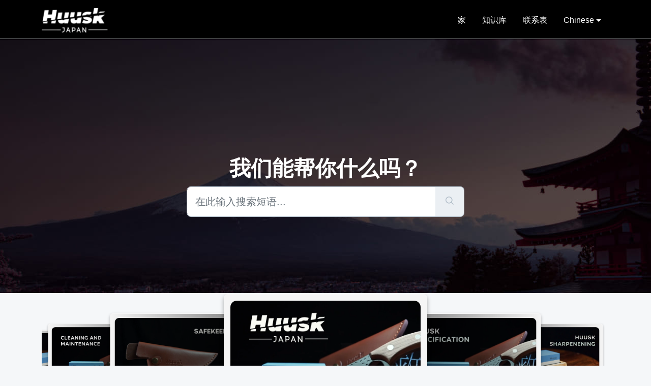

--- FILE ---
content_type: text/html; charset=utf-8
request_url: https://support.get-huusk.com/zh-CN/support/home?subid4=631af7f01b4a96000115a077&subid5=64f012cba71fb80001a32a67
body_size: 15218
content:
<!DOCTYPE html>
<html lang="zh-CN" data-date-format="non_us" dir="ltr">

<head>

  <meta name="csrf-param" content="authenticity_token" />
<meta name="csrf-token" content="3l68rZ4e20UblOuI0gQXwWLPsO5PwwavS1m8HgW6lYVUx+z92Qc7TyEGgeIm3Emr0tC/7JHlu/+RUnFuyx7wMw==" />

  <link rel='shortcut icon' href='/assets/misc/favicon.ico?702017' />

  <script src="https://kit.fontawesome.com/cda51dbc4c.js"></script>
<link rel="stylesheet" href="https://cdnjs.cloudflare.com/ajax/libs/font-awesome/5.15.3/css/all.min.css">

<!-- Title for the page -->
<title> 服务支持 : Huusk </title>

<!-- Meta information -->

      <meta charset="utf-8" />
      <meta http-equiv="X-UA-Compatible" content="IE=edge,chrome=1" />
      <meta name="description" content= "" />
      <meta name="author" content= "" />
       <meta property="og:title" content="服务支持" />  <meta property="og:url" content="https://support.get-huusk.com/zh-CN/support/home" />  <meta property="og:image" content="https://s3.amazonaws.com/cdn.freshdesk.com/data/helpdesk/attachments/production/48296215441/logo/dQ1o7_i7oMobw3dutjjwHAtmD95RG7csvA.png?X-Amz-Algorithm=AWS4-HMAC-SHA256&amp;amp;X-Amz-Credential=AKIAS6FNSMY2XLZULJPI%2F20251027%2Fus-east-1%2Fs3%2Faws4_request&amp;amp;X-Amz-Date=20251027T094042Z&amp;amp;X-Amz-Expires=604800&amp;amp;X-Amz-SignedHeaders=host&amp;amp;X-Amz-Signature=98db970a5c36c2780d49d4506471c845ba5fe6dc0a5eda4e9d7490917a1d56ca" />  <meta property="og:site_name" content="Huusk" />  <meta property="og:type" content="article" />  <meta name="twitter:title" content="服务支持" />  <meta name="twitter:url" content="https://support.get-huusk.com/zh-CN/support/home" />  <meta name="twitter:image" content="https://s3.amazonaws.com/cdn.freshdesk.com/data/helpdesk/attachments/production/48296215441/logo/dQ1o7_i7oMobw3dutjjwHAtmD95RG7csvA.png?X-Amz-Algorithm=AWS4-HMAC-SHA256&amp;amp;X-Amz-Credential=AKIAS6FNSMY2XLZULJPI%2F20251027%2Fus-east-1%2Fs3%2Faws4_request&amp;amp;X-Amz-Date=20251027T094042Z&amp;amp;X-Amz-Expires=604800&amp;amp;X-Amz-SignedHeaders=host&amp;amp;X-Amz-Signature=98db970a5c36c2780d49d4506471c845ba5fe6dc0a5eda4e9d7490917a1d56ca" />  <meta name="twitter:card" content="summary" />  <link rel="canonical" href="https://support.get-huusk.com/zh-CN/support/home" /> 

<!-- Responsive setting -->
<link rel="apple-touch-icon" href="/assets/misc/favicon.ico?702017" />
        <link rel="apple-touch-icon" sizes="72x72" href="/assets/misc/favicon.ico?702017" />
        <link rel="apple-touch-icon" sizes="114x114" href="/assets/misc/favicon.ico?702017" />
        <link rel="apple-touch-icon" sizes="144x144" href="/assets/misc/favicon.ico?702017" />
        <meta name="viewport" content="width=device-width, initial-scale=1.0, maximum-scale=5.0, user-scalable=yes" /> 

<!-- link swiper -->
<link rel="stylesheet" href="https://cdn.jsdelivr.net/npm/swiper@11/swiper-bundle.min.css" />
<script src="https://cdn.jsdelivr.net/npm/swiper@11/swiper-bundle.min.js"></script>

  <link rel="icon" href="/assets/misc/favicon.ico?702017" />

  <link rel="stylesheet" href="/assets/cdn/portal/styles/theme.css" nonce="4jiq2MAx0rwMkgijh+dMrA=="/>

  <style type="text/css" nonce="4jiq2MAx0rwMkgijh+dMrA=="> /* theme */ .portal--light {
              --fw-body-bg: #F5F7F9;
              --fw-header-bg: #F5F7F9;
              --fw-header-text-color: #12344D;
              --fw-helpcenter-bg: #f5f7f9;
              --fw-helpcenter-text-color: #12344d;
              --fw-footer-bg: #12344D;
              --fw-footer-text-color: #FFFFFF;
              --fw-tab-active-color: #12344D;
              --fw-tab-active-text-color: #FFFFFF;
              --fw-tab-hover-color: #FFFFFF;
              --fw-tab-hover-text-color: #12344D;
              --fw-btn-background: #FFFFFF;
              --fw-btn-text-color: #12344D;
              --fw-btn-primary-background: #12344D;
              --fw-btn-primary-text-color: #FFFFFF;
              --fw-baseFont: Source Sans Pro;
              --fw-textColor: #264966;
              --fw-headingsFont: Source Sans Pro;
              --fw-linkColor: #2C5CC5;
              --fw-linkColorHover: #021519;
              --fw-inputFocusRingColor: #EBEFF3;
              --fw-formInputFocusColor: #EBEFF3;
              --fw-card-bg: #FFFFFF;
              --fw-card-fg: #264966;
              --fw-card-border-color: #EBEFF3;
              --fw-nonResponsive: #F5F7F9;
              --bs-body-font-family: Source Sans Pro;
    } </style>

    <style type="text/css" nonce="4jiq2MAx0rwMkgijh+dMrA==">
      /*! Notice */
.news-banner {
  padding: 10px;
  right: 0;
  left: 33%;
  bottom: 85%;
  font-size: 22px!important;
}

.news-title {
  color: white!important;
}

.news-subject {
  color: red!important;
}

/*! iFrame */
iframe {
  top: 0;
  left: 0;
  width: 100%;
}

/*! Submit Ticket */
.fw-page-sub-title {
  font-size: 14px;
}

/*! Upsell */
figure {
  margin: 0;
  padding: 0;
  overflow: hidden;
}

figure:hover+span {
  bottom: -36px;
  opacity: 1;
}

.upsell figure:hover img {
  opacity: 1;
  -webkit-animation: flash 1.5s;
  animation: flash 1.5s;
}

@-webkit-keyframes flash {
  0% {
    opacity: .4;
  }
  100% {
    opacity: 1;
  }
}

@keyframes flash {
  0% {
    opacity: .4;
  }
  100% {
    opacity: 1;
  }
}

.blink_text {
  animation: blinker 1s linear infinite;
}

@keyframes blinker {
  50% {
    opacity: 0;
  }
}

.fw-card-image {
  margin: 10px;
  padding: 15px;
  align-items: center;
  font-size: 14px;
}

.fw-card-image img {
  height: 150px;
}

/*! CSS Stylesheet */
.fw-feedback-wrapper .text-center.text-lg-start {
  display: flex;
  flex-direction: row-reverse;
  justify-content: center;
}

.fw-feedback-wrapper {
  position: relative;
}

@media (max-width: 1024px) {
  .fw-feedback-wrapper {
    margin: 50px!important;
    position: relative!important;
    margin-top: 100px!important;
    margin-bottom: 20px!important;
    height: 100px;
  }

  .fw-btn-feedback {
    text-align: center!important;
    align-items: center!important;
  }

  .fw-feedback-question,
  .fw-no,
  .fw-yes {
    position: absolute!important;
    left: 47%!important;
    transform: translate(-50%);
    text-align: center!important;
  }

  .fw-feedback-question {
    bottom: 100%!important;
  }

  .fw-no {
    width: 100%!important;
    bottom: 0!important;
    font-size: 14px!important;
  }

  .fw-yes {
    width: 100%!important;
    top: 20%!important;
    font-size: 14px!important;
  }
}

@media (max-width: 1024px) {
  .fw-helpcenter img {
    display: none;
  }
}

/* Styles for iPad landscape */
@media only screen and (min-width: 1024px) and (max-width: 1366px) and (orientation: landscape) {
  .fw-helpcenter img {
    display: none;
  }
}
/*!=============================================================!*/
* {
  font-family: "Lato", sans-serif!important;
}

.bg-huusk--primary {
  padding: 15px 0 15px;
  background: #f90!important;
  color: black!important;
}

.fw-nav-wrapper {
  background: #000!important;
}

.fw-helpcenter {
  background: url(https://get-huusk.com/theme/huusk/product/images/bg-hero-black.jpg)!important;
  background-repeat: no-repeat;
  background-position: 50% 20%;
  background-size: cover;
}

.fw-helpcenter-left-img {
  position: absolute;
  bottom: 40%;
  top: 0;
  left: 0;
  right: 70%;
  margin: auto;
  height: 35%;
}

.fw-brand-logo {
  margin: 15px!important;
  height: 2.5rem!important;
  margin-bottom: 25px!important;
}

.title-underline {
  width: 100%;
  margin-bottom: 24px;
  border-bottom: 2px solid #eceeef;
}

.fw-card-video {
  margin: 10px;
  padding: 15px 15px;
  align-items: center;
  border: 1px solid #dee2e6;
  border-radius: 4px;
  transition: all 0.3s ease;
  font-size: 14px;
}

.fw-card-display {
  margin: 10px;
  width: 100%;
  align-items: center;
  color: #2c2d30!important;
  border: 1px solid #dee2e6;
  border-radius: 4px;
  transition: all 0.3s ease;
}

.fw-section-heading {
  font-family: Helvetica Neue,Helvetica,Arial,sans-serif!important;
}

.fw-section-heading h4 {
  padding: 2rem 1rem;
  font-weight: 600!important;
}

.fw-card-display:hover {
  background: #107cd5;
  color: #fff!important;
}

.feat-item {
  padding: 15px;
  height: 35%;
}

.feat-item img {
  max-width: 30%;
  max-height: 100px;
}

.feat-item p {
  color: #000!important;
}

.solution-card {
  margin-left: 25px;
  margin-right: 25px;
}

.solution-article-card {
  margin-left: 15px;
  margin-right: 25px;
}

.solution-ticket-card {
  margin-left: 150px;
  margin-right: 25px;
}

.line-clamp-22 {
  color: #2c2d30!important;
}

.line-clamp-22:hover {
  color: #fff!important;
}

.text-p {
  font-size: 2.625rem;
  font-weight: bold;
  color: #fff;
}

.nav {
  background: #fff;
  padding: 10px 0;
  width: 100%;
}

.navbar-links {
  height: 100%;
}

.navbar-links ul {
  display: flex;
  margin: 0;
  padding: 0;
}

.navbar-links li {
  list-style: none;
  box-shadow: inset 0 0 0 0 #0d6efd;
  color: #0d6efd;
  margin: 0 -.25rem;
  padding: 0 .25rem;
  transition: color .3s ease-in-out, box-shadow .3s ease-in-out;
}

.navbar-links li a {
  display: block;
  text-decoration: none;
  color: white;
  padding: 1rem;
}

.navbar-links li:hover {
  box-shadow: inset 500px 0 0 0 #0d6efd;
  color: white;
}

.navbar-links li a:hover {
  color: black;
}

.toggle-button {
  position: absolute;
  top: .75rem;
  right: 1rem;
  display: none;
  flex-direction: column;
  justify-content: space-between;
  width: 30px;
  height: 21px;
}

.toggle-button .bar {
  height: 3px;
  width: 100%;
  background-color: white;
  border-radius: 10px;
}

@media (max-width: 800px) {
  .navbar {
    flex-direction: column;
    align-items: flex-start;
  }

  .toggle-button {
    display: flex;
    margin-top: 10px;
  }

  .navbar-links {
    display: none;
    width: 100%;
  }

  .navbar-links ul {
    width: 100%;
    flex-direction: column;
  }

  .navbar-links ul li {
    text-align: center;
  }

  .navbar-links ul li a {
    padding: .5rem 1rem;
  }

  .navbar-links.active {
    display: flex;
  }
}

.nav-link {
  display: block;
  padding: .75rem 0;
  font-size: 1rem;
  font-weight: 400;
  background: transparent!important;
  color: #fff!important;
  transition: none!important;
}

.navbar-collapse, .navbar-nav, .nav-link {
  background: transparent!important;
  color: #fff!important;
}

.navbar-light .navbar-nav .nav-link.active, .navbar-light .navbar-nav .nav-link.disabled {
  color: #fff!important;
}

.navbar-brand:focus, .navbar-light .navbar-brand:hover, .navbar-light .navbar-nav .nav-link:focus, .navbar-light .navbar-nav .nav-link:hover, .navbar-light .navbar-nav .show>.nav-link {
  color: #fff!important;
}

.fw-brand-name {
  color: #fff!important;
}

.fw-contact-info {
  background: #fff!important;
  text-align: left;
}

footer {
  font-family: 'poppins', sans-serif;
  width: 100%;
  background: #fff!important;
  color: #fff;
  font-size: 13px;
  text-align: unset !important;
}

.row-footer {
  font-family: 'poppins', sans-serif;
  width: 85%;
  margin: auto;
  display: flex;
  flex-wrap: wrap;
  align-items: start;
  justify-content: space-between;
}

.email-id {
  font-family: 'poppins', sans-serif;
  width: fit-content;
  border-bottom: 1px solid #ccc;
  margin: 20px 0;
}

.form-footer {
  font-family: 'poppins', sans-serif;
  padding-bottom: 15px;
  display: flex;
  align-items: center;
  justify-content: space-between;
  border-bottom: 1px solid #ccc;
  margin-bottom: 50px;
}

.form-footer .far {
  font-size: 18px;
  margin-right: 10px;
}

.form-footer input {
  font-family: 'poppins', sans-serif;
  width: 100%;
  background: transparent;
  color: #fff;
  border: 0;
  outline: none;
}

.form-footer button {
  background: transparent;
  border: 0;
  outline: none;
  cursor: pointer;
}

.form-footer button .fas {
  font-size: 16px;
  color: #fff;
}

.underline {
  width: 100%;
  height: 1px;
  background: #fff;
  border-radius: 3px;
  position: absolute;
  top: 25px;
  left: 0;
}

.footer-body {
  margin: 0;
  padding: 0;
  background: #333!important;
  color: #fff;
}

.footer-left {
  /* align-items: left;
  text-align: left;
  float: left;*/
  width: 60%;
  padding: 15px;
  margin-top: 50px;
  margin-bottom: 50px;
}

.footer-center {
  /* align-items: left;
  text-align: left;
  float: left;*/
  width: 20%;
  padding: 15px;
  margin-top: 50px;
  margin-bottom: 50px;
}

.footer-right {
  /* align-items: left;
  text-align: left;
  float: left;*/
  width: 20%;
  padding: 15px;
  margin-top: 50px;
  margin-bottom: 50px;
}

@media screen and (max-width: 800px) {
  .footer-left, .footer-right, .footer-center {
    width: 100%; /* The width is 100%, when the viewport is 800px or smaller */
    margin-top: 20px;
    margin-bottom: 20px;
  }
}

.col-footer {
  font-family: 'poppins', sans-serif;
}

.logo {
  width: 80px;
  margin-bottom: 30px;
}

.col-footer h3 {
  color: #fff;
  font-size: 1.17em;
}

.col-footer h4 {
  color: #fff;
  font-size: 1em;
  font-weight: bolder;
}

.col-footer h4 a {
  color: #fff;
}

.col-footer p a {
  color: #fff;
}

.col-footer ul li {
  color: #fff;
  list-style: none!important;
  margin-bottom: 12px;
}

.col-footer ul li a {
  text-decoration: none;
  color: #fff;
}

.footer--huusk {
  background: #000
}

.footer--melzu .footer__logo {
  max-width: 130px
}

.footer__logo {
  margin-bottom: 30px;
  max-width: 190px;
  width: 100%
}

.footer__title {
  color: #fff;
  font-size: 18px;
  font-weight: 400
}

.footer__list {
  list-style: none!important;
  margin-bottom: 30px;
  margin-top: 15px;
  padding: 0
}

.footer__list-item {
  color: #fff;
  font-size: 14px;
  font-weight: 400;
  margin-bottom: 10px;
  padding: 0
}

.footer__list-item a,.footer__list-item a:hover,.footer__list-item a:visited {
  color: inherit;
  text-decoration: none!important
}

.footer__list-item p {
  color: #fff;
  font-size: 14px;
  margin-bottom: 0
}

.footer__list-item--contact {
  align-items: center;
  display: flex
}

.footer__copy {
  background: #fff
}

.footer__copy-text {
  font-size: 12px;
  margin: 0
}

@media (max-width: 768px) {
  .footer__copy-text {
    margin-bottom:15px
  }
}

.footer__copy-holder {
  align-items: center;
  color: #4a4a4a;
  display: flex;
  flex-direction: column;
  justify-content: space-between;
  padding: 10px
}

@media (min-width: 768px) {
  .footer__copy-holder {
    flex-direction:row
  }
}

.footer__contact-icon {
  background-color: #2676f7;
  height: 30px;
  margin-right: 10px;
  width: 30px
}

.footer__contact-icon--mail {
  -webkit-mask: url(/theme/images/footer/emails.svg) no-repeat center;
  mask: url(/theme/images/footer/emails.svg) no-repeat center
}

.footer__contact-icon--phone {
  -webkit-mask: url(/theme/images/footer/phone.svg) no-repeat center;
  mask: url(/theme/images/footer/phone.svg) no-repeat center
}

.footer__contact-icon--time {
  -webkit-mask: url(/theme/images/footer/time.svg) no-repeat center;
  mask: url(/theme/images/footer/time.svg) no-repeat center
}

.footer__contact--enence .footer__contact-icon {
  background: #e12a63
}

.footer__contact--ryoko .footer__contact-icon {
  background: #e76c12
}

.footer__contact--huusk .footer__contact-icon {
  background: #f90
}

.footer__contact--melzu .footer__contact-icon {
  background: #bf73e3
}

.footer__payments-img {
  max-width: 300px
}

.footer--2 {
  background: #393939
}

.footer--2,.footer--2 .footer__list-item a,.footer--2 .footer__list-item a:hover,.footer--2 .footer__list-item a:visited,.footer--2 .footer__list-item p,.footer--2 .footer__title {
  color: design-system-color("gray-hard")
}

.product-2__grey_bg {
  padding: 10px 0 10px;
  background-color: #fff
}

@charset "UTF-8";

.svg-inline--fa {
  vertical-align: -0.200em;
}

.rounded-social-buttons {
  text-align: center;
}

.rounded-social-buttons .social-button {
  display: inline-block;
  position: relative;
  cursor: pointer;
  width: 3.125rem;
  height: 3.125rem;
  border: 0.125rem solid transparent;
  padding: 0;
  text-decoration: none;
  text-align: center;
  color: #fefefe;
  font-size: 1.5625rem;
  font-weight: normal;
  line-height: 1.5625em;
  border-radius: 1.6875rem;
  transition: all 0.5s ease;
  margin-right: 0.25rem;
  margin-bottom: 0.25rem;
}

.rounded-social-buttons .social-button:hover, .rounded-social-buttons .social-button:focus {
  -webkit-transform: rotate(360deg);
  -ms-transform: rotate(360deg);
  transform: rotate(360deg);
}

.rounded-social-buttons .fa-twitter, .fa-facebook-f, .fa-linkedin, .fa-youtube, .fa-instagram {
  font-size: 15px;
}

.rounded-social-buttons .social-button.facebook {
  background: #3b5998;
}

.rounded-social-buttons .social-button.facebook:hover, .rounded-social-buttons .social-button.facebook:focus {
  color: #3b5998;
  background: #fefefe;
  border-color: #3b5998;
}

.rounded-social-buttons .social-button.twitter {
  background: #55acee;
}

.rounded-social-buttons .social-button.twitter:hover, .rounded-social-buttons .social-button.twitter:focus {
  color: #55acee;
  background: #fefefe;
  border-color: #55acee;
}

.rounded-social-buttons .social-button.linkedin {
  background: #007bb5;
}

.rounded-social-buttons .social-button.linkedin:hover, .rounded-social-buttons .social-button.linkedin:focus {
  color: #007bb5;
  background: #fefefe;
  border-color: #007bb5;
}

.rounded-social-buttons .social-button.youtube {
  background: #bb0000;
}

.rounded-social-buttons .social-button.youtube:hover, .rounded-social-buttons .social-button.youtube:focus {
  color: #bb0000;
  background: #fefefe;
  border-color: #bb0000;
}

.rounded-social-buttons .social-button.instagram {
  background: #125688;
}

.rounded-social-buttons .social-button.instagram:hover, .rounded-social-buttons .social-button.instagram:focus {
  color: #125688;
  background: #fefefe;
  border-color: #125688;
}

.card-container {
  position: absolute;
  height: 300px;
  width: 600px;
  top: 60px;
  left: calc(50% - 300px);
  display: flex;
}

.card-card {
  display: flex;
  height: 280px;
  width: 400px;
  background-color: #17141d;
  border-radius: 10px;
  box-shadow: -1rem 0 3rem #000;
  /*   margin-left: -50px; */
  transition: 0.4s ease-out;
  position: relative;
  left: 0px;
}

.card-card:not(:first-child) {
  margin-left: -50px;
}

.card-card:hover {
  transform: translateY(-20px);
  transition: 0.4s ease-out;
}

.card-card:hover ~ .card-card {
  position: relative;
  left: 50px;
  transition: 0.4s ease-out;
}

.title-card {
  color: white;
  font-weight: 300;
  position: absolute;
  left: 20px;
  top: 15px;
}

.bar-card {
  position: absolute;
  top: 100px;
  left: 20px;
  height: 5px;
  width: 150px;
}

.emptybar-card {
  background-color: #2e3033;
  width: 100%;
  height: 100%;
}

.filledbar-card {
  position: absolute;
  top: 0px;
  z-index: 3;
  width: 0px;
  height: 100%;
  background: rgb(0,154,217);
  background: linear-gradient(90deg, rgba(0,154,217,1) 0%, rgba(217,147,0,1) 65%, rgba(255,186,0,1) 100%);
  transition: 0.6s ease-out;
}

.card-card:hover .filledbar-card {
  width: 120px;
  transition: 0.4s ease-out;
}

.circle-card {
  position: absolute;
  top: 150px;
  left: calc(50% - 60px);
}

.stroke-card {
  stroke: white;
  stroke-dasharray: 360;
  stroke-dashoffset: 360;
  transition: 0.6s ease-out;
}

svg-card {
  fill: #17141d;
  stroke-width: 2px;
}

.card-card:hover .stroke-card {
  stroke-dashoffset: 100;
  transition: 0.6s ease-out;
}

/* Product Videos */
.collection {
  position: relative; /* Ensure the collection is positioned relative to other elements */
  z-index: 0; /* Set a lower z-index to place it under other elements with a higher z-index */
}

.collection .content {
  display: flex;
  flex-direction: column;
  justify-content: center;
  align-items: center;
  padding: .7rem;
  margin: 0 auto;
  background-color: #F5F5F5;
  border: .1rem solid rgba(255,255,255,.1);
  border-radius: .5rem;
  box-shadow: 0 4px 8px rgba(0, 0, 0, 0.3);
  transition: box-shadow 0.3s, transform 0.3s;
  transform: translateY(20px);
}

.swiper {
  padding-top: 50px;
  padding-bottom: 50px;
}

.swiper-slide {
  background-position: center;
  background-size: cover;
  width: 100%;
  max-width: 400px;
  height: auto;
}

.content video {
  width: 100%;
  height: auto;
  border-radius: .8rem;
}

.text-content {
  display: flex;
  justify-content: center;
  align-items: center;
  margin-top: 1rem;
}

.text-content h3 {
  font-size: 1rem;
  font-weight: 400;
}

/* redirect Page */
.redirect-section { 
  padding: 50px;
  margin: 100px;
}

.redirect-container {
  max-width: 800px;
  width: 100%;
  background-color: #FFF;
  padding: 20px;
  margin: 0 auto;
  box-shadow: 0 6px 24px rgba(0, 0, 0, 0.08); /* Subtle shadow */
  border-radius: 8px; /* Optional: rounded corners */
}

.redirect-content {
  display: flex; /* Creates a flex container */
  justify-content: space-between; /* Space between text and image */
  align-items: stretch; /* Stretches the items to align top to bottom */
  gap: 20px; /* Adds space between text and image */
}

.redirect-text-content {
  display: flex;
  flex-direction: column; /* Stacks title and text vertically */
  flex: 1; /* Takes up one portion of the space */
  text-align: center; 
  justify-content: center;
}

.redirect-title {
  margin: 0 0 10px 0;
  font-size: 36px;
}

.redirect-text {
  margin: 15px 0 0 0;
  font-size: 16px; 
  padding-bottom: 8px;
}

.redirect-link {
  font-size: 12px;
}

.redirect-image {
  flex: 1; /* Takes up one portion of the space */
  display: flex;
  justify-content: center; /* Center image horizontally */
  align-items: center; /* Center image vertically */
}

.redirect-image img {
  max-width: 100%;
  height: auto;
  border-radius: 8px; /* Optional: rounded corners for the image */
}

@media (max-width: 800px) {
  .redirect-section {
    padding: 10px 5px 50px 5px;
    margin: 10px 5px 50px 5px;
  }

  .redirect-content {
    flex-direction: column; /* Stack text and image on smaller screens */
    text-align: center;
  }

  .image-content img {
    max-width: 300px;
    padding: 5px 5px;
  }
}

    </style>
  <link href='https://fonts.googleapis.com/css?family=Source+Sans+Pro:regular,italic,600,700,700italic' rel='stylesheet' type='text/css' nonce='4jiq2MAx0rwMkgijh+dMrA=='>

  <script type="text/javascript" nonce="4jiq2MAx0rwMkgijh+dMrA==">
    window.cspNonce = "4jiq2MAx0rwMkgijh+dMrA==";
  </script>

  <script src="/assets/cdn/portal/scripts/nonce.js" nonce="4jiq2MAx0rwMkgijh+dMrA=="></script>

  <script src="/assets/cdn/portal/vendor.js" nonce="4jiq2MAx0rwMkgijh+dMrA=="></script>

  <script src="/assets/cdn/portal/scripts/head.js" nonce="4jiq2MAx0rwMkgijh+dMrA=="></script>

  <script type="text/javascript" nonce="4jiq2MAx0rwMkgijh+dMrA==">
      window.store = {};
window.store = {
  assetPath: "/assets/cdn/portal/",
  defaultLocale: "en",
  currentLocale: "zh-CN",
  currentPageName: "portal_home",
  portal: {"id":48000070243,"name":"Huusk","product_id":48000003946},
  portalAccess: {"hasSolutions":true,"hasForums":false,"hasTickets":false,"accessCount":1},
  account: {"id":1138611,"name":"UAB Ekomlita","time_zone":"UTC","companies":[]},
  vault_service: {"url":"https://vault-service.freshworks.com/data","max_try":2,"product_name":"fd"},
  blockedExtensions: "exe,dll,sys,swf,scr,gzquar,js,jse,class,vb,com,bat,cmd,pif,img,iso,hta,html,msc,msp,cpl,reg,tmp,py,ps,msi,msp,inf,scf,ocx,bin,ws,sh,lnk,gadget,dmg,msh,apk,iqy,pub,jar,zip,rar,sfx,zix,ear,war,arj",
  allowedExtensions: "",
  search: {"all":"/zh-CN/support/search","solutions":"/zh-CN/support/search/solutions","topics":"/zh-CN/support/search/topics","tickets":"/zh-CN/support/search/tickets"},
  portalLaunchParty: {
    enableStrictSearch: false,
    ticketFragmentsEnabled: false,
    homepageNavAccessibilityEnabled: false,
    channelIdentifierFieldsEnabled: false,
  },



    freshchat: {"token":"8f45d611-cca6-497c-b3db-a29cc93d7273","visitor_widget_host_url":"https://wchat.freshchat.com","csp_nonce":"4jiq2MAx0rwMkgijh+dMrA=="},


    marketplace: {"token":"eyJ0eXAiOiJKV1QiLCJhbGciOiJIUzI1NiJ9.[base64].oM5Y9am8PPeUbko18hO76CKnaphw47httSxPL7_rvww","data_pipe_key":"634cd594466a52fa53c54b5b34779134","region":"us","org_domain":"muama.freshworks.com"},
};
  </script>


</head>

<body class="portal portal--light  ">
  
  
<script>
  document.addEventListener('DOMContentLoaded', function() {
    var currentUrl = window.location.href;
    var language = currentUrl.split('/')[3]; // Assuming the language is the fourth part of the URL

    // Check if the current language is "fil"
    if (language === 'fil') {
      language = 'tl-ph'; // Reroute to tl-ph
    } else if (language === 'ja-JP') {
      language = 'ja';
    } else if (language === 'nb-NO') {
      language = 'nb';
    } else if (language === 'pt-PT') {
      language = 'pt';
    } else if (language === 'sv-SE') {
      language = 'sv';
    }

    var tagUrl = 'https://get-huusk.com/?l=' + language;
    var lastLink = document.referrer;
    var cFtagUrl = 'https://get-huusk.com/contact-2';
    var contactForm2Btn = document.getElementById('contact-form-2-btn');
    contactForm2Btn.href = cFtagUrl;
    var homeUrl = lastLink.includes('huusk') && !lastLink.includes('support') ? lastLink : tagUrl;
    var tag = document.getElementById('your-tag-id');
    var homeBtn = document.getElementById('home-btn');
    tag.href = homeUrl;
    homeBtn.href = homeUrl;

    // Default values
    var importantNotice = "";
    var importantMessage = "";
    // Null the value inside if no longer in used//

    // Set content based on language
    if (language === 'en') {
      importantNotice = "SHIPPING NOTICE:";
      importantMessage = "Due to recent changes in international trade regulations, certain orders may experience delays while goods are processed through customs. Please be assured that we are making every effort to minimise any disruption. We appreciate your understanding and patience. Maintaining fair pricing for our customers remains our foremost priority.";
    } else {
      importantNotice = "";
      importantMessage = "";
    }
    // Add more conditions for other languages as needed

    // Populate the content in HTML
    //document.querySelector('.news-banner .news-content .news-subject').innerText = importantNotice;
    //document.querySelector('.news-banner .news-content .news-title').innerText = importantMessage;
  });
</script>

<header class="container-fluid px-0 fw-nav-wrapper fixed-top" onload="storeValues()">
  <section class="container">
    <nav class="navbar">
      <a id="your-tag-id" class="mb-12 mt-12" style="max-width: 130px" aria-label="go to Huusk homepage" >       
        <img src="https://s3.amazonaws.com/cdn.freshdesk.com/data/helpdesk/attachments/production/48296215441/logo/dQ1o7_i7oMobw3dutjjwHAtmD95RG7csvA.png" alt="Huusk Logo"/>      
      </a>
      <a href="#" class="toggle-button">
        <span class="bar"></span>
        <span class="bar"></span>
        <span class="bar"></span>
      </a>
      <div class="navbar-links">
        <ul>
          <li>
            <a id="home-btn">
              
              家
              
            </a>
          </li>
          <li>
            <a id="newKBUrl" href="/zh-CN/support/solutions">
              
              知识库
              
            </a>
          </li>
          <li>
            <a id="contact-form-2-btn">
              <span class="d-md-none icon-"></span>
              
              联系表
              
            </a>
          </li>
          <li>
            <a  id="" href="#" class="nav-link dropdown-toggle"

    id = "languageDropdown"

    role = "button"

    data-bs-toggle = "dropdown"

    aria-haspopup = "true"

    aria-expanded = "false"

>Chinese</a>
<div class="dropdown-menu fw-languageDropdown" aria-labelledby="languageDropdown">
 
 <a class="dropdown-item" href="/en/support/home?subid4=631af7f01b4a96000115a077&subid5=64f012cba71fb80001a32a67">English</a>
 
 <a class="dropdown-item" href="/ar/support/home?subid4=631af7f01b4a96000115a077&subid5=64f012cba71fb80001a32a67">Arabic</a>
 
 <a class="dropdown-item" href="/bg/support/home?subid4=631af7f01b4a96000115a077&subid5=64f012cba71fb80001a32a67">Bulgarian</a>
 
 <a class="dropdown-item d-none" href="/zh-CN/support/home?subid4=631af7f01b4a96000115a077&subid5=64f012cba71fb80001a32a67">Chinese</a>
 
 <a class="dropdown-item" href="/zh-TW/support/home?subid4=631af7f01b4a96000115a077&subid5=64f012cba71fb80001a32a67">Chinese (Traditional)</a>
 
 <a class="dropdown-item" href="/hr/support/home?subid4=631af7f01b4a96000115a077&subid5=64f012cba71fb80001a32a67">Croatian</a>
 
 <a class="dropdown-item" href="/cs/support/home?subid4=631af7f01b4a96000115a077&subid5=64f012cba71fb80001a32a67">Czech</a>
 
 <a class="dropdown-item" href="/da/support/home?subid4=631af7f01b4a96000115a077&subid5=64f012cba71fb80001a32a67">Danish</a>
 
 <a class="dropdown-item" href="/nl/support/home?subid4=631af7f01b4a96000115a077&subid5=64f012cba71fb80001a32a67">Dutch</a>
 
 <a class="dropdown-item" href="/fil/support/home?subid4=631af7f01b4a96000115a077&subid5=64f012cba71fb80001a32a67">Filipino</a>
 
 <a class="dropdown-item" href="/fi/support/home?subid4=631af7f01b4a96000115a077&subid5=64f012cba71fb80001a32a67">Finnish</a>
 
 <a class="dropdown-item" href="/fr/support/home?subid4=631af7f01b4a96000115a077&subid5=64f012cba71fb80001a32a67">French</a>
 
 <a class="dropdown-item" href="/de/support/home?subid4=631af7f01b4a96000115a077&subid5=64f012cba71fb80001a32a67">German</a>
 
 <a class="dropdown-item" href="/el/support/home?subid4=631af7f01b4a96000115a077&subid5=64f012cba71fb80001a32a67">Greek</a>
 
 <a class="dropdown-item" href="/he/support/home?subid4=631af7f01b4a96000115a077&subid5=64f012cba71fb80001a32a67">Hebrew</a>
 
 <a class="dropdown-item" href="/hu/support/home?subid4=631af7f01b4a96000115a077&subid5=64f012cba71fb80001a32a67">Hungarian</a>
 
 <a class="dropdown-item" href="/id/support/home?subid4=631af7f01b4a96000115a077&subid5=64f012cba71fb80001a32a67">Indonesian</a>
 
 <a class="dropdown-item" href="/it/support/home?subid4=631af7f01b4a96000115a077&subid5=64f012cba71fb80001a32a67">Italian</a>
 
 <a class="dropdown-item" href="/ja-JP/support/home?subid4=631af7f01b4a96000115a077&subid5=64f012cba71fb80001a32a67">Japanese</a>
 
 <a class="dropdown-item" href="/ko/support/home?subid4=631af7f01b4a96000115a077&subid5=64f012cba71fb80001a32a67">Korean</a>
 
 <a class="dropdown-item" href="/ms/support/home?subid4=631af7f01b4a96000115a077&subid5=64f012cba71fb80001a32a67">Malay</a>
 
 <a class="dropdown-item" href="/nb-NO/support/home?subid4=631af7f01b4a96000115a077&subid5=64f012cba71fb80001a32a67">Norwegian</a>
 
 <a class="dropdown-item" href="/pl/support/home?subid4=631af7f01b4a96000115a077&subid5=64f012cba71fb80001a32a67">Polish</a>
 
 <a class="dropdown-item" href="/pt-BR/support/home?subid4=631af7f01b4a96000115a077&subid5=64f012cba71fb80001a32a67">Portuguese (BR)</a>
 
 <a class="dropdown-item" href="/pt-PT/support/home?subid4=631af7f01b4a96000115a077&subid5=64f012cba71fb80001a32a67">Portuguese/Portugal</a>
 
 <a class="dropdown-item" href="/ro/support/home?subid4=631af7f01b4a96000115a077&subid5=64f012cba71fb80001a32a67">Romanian</a>
 
 <a class="dropdown-item" href="/sk/support/home?subid4=631af7f01b4a96000115a077&subid5=64f012cba71fb80001a32a67">Slovak</a>
 
 <a class="dropdown-item" href="/sl/support/home?subid4=631af7f01b4a96000115a077&subid5=64f012cba71fb80001a32a67">Slovenian</a>
 
 <a class="dropdown-item" href="/es/support/home?subid4=631af7f01b4a96000115a077&subid5=64f012cba71fb80001a32a67">Spanish</a>
 
 <a class="dropdown-item" href="/sv-SE/support/home?subid4=631af7f01b4a96000115a077&subid5=64f012cba71fb80001a32a67">Swedish</a>
 
 <a class="dropdown-item" href="/th/support/home?subid4=631af7f01b4a96000115a077&subid5=64f012cba71fb80001a32a67">Thai</a>
 
 <a class="dropdown-item" href="/tr/support/home?subid4=631af7f01b4a96000115a077&subid5=64f012cba71fb80001a32a67">Turkish</a>
 
 <a class="dropdown-item" href="/uk/support/home?subid4=631af7f01b4a96000115a077&subid5=64f012cba71fb80001a32a67">Ukrainian</a>
 
 <a class="dropdown-item" href="/vi/support/home?subid4=631af7f01b4a96000115a077&subid5=64f012cba71fb80001a32a67">Vietnamese</a>
 
</div>


          </li>
        </ul>
      </div>
    </nav>
  </section>
  <div class="nav-overlay d-none"></div>
</header>

<script>
  const toggleButton = document.getElementsByClassName('toggle-button')[0]
  const navbarLinks = document.getElementsByClassName('navbar-links')[0]

  toggleButton.addEventListener('click', () => {
    navbarLinks.classList.toggle('active')
  })
</script>

<script>
  // Call the updateLink() function to update the link
  updateLink();
</script>

<main class="fw-main-wrapper" id="fw-main-content">
  
<section>
   <div class="alert alert-with-close notice hide" id="noticeajax"></div> 
</section>

<!-- Search Box -->
<section class="container-fluid px-0 fw-helpcenter mb-md-n64">
  <div class="container">
    <div class="row">
      <div class="col-md-9 col-lg-6 mx-auto">
        <div class="news-banner">
          <div class="news-content">
            <b class="news-subject"></b>
            <span class="news-title"></span>
            <br><br>
          </div>
        </div>
        <img class="fw-helpcenter-left-img" src="https://get-huusk.com/theme/huusk/product/images/hero.png?1" alt="">
        <p class="text-p">
          
          我们能帮你什么吗？
          
          
  <h1></h1>

<form action="/zh-CN/support/search" id="fw-search-form" data-current-tab="all">
  <div class="form-group fw-search  my-0">
    <div class="input-group">
      <input type="text" class="form-control" id="searchInput" name="term" value="" placeholder="在此输入搜索短语..." autocomplete="off" aria-label="在此输入搜索短语...">
      <button class="btn px-20 input-group-text" id="btnSearch" type="submit" aria-label="搜索"><span class="icon-search"></span></button>
    </div>

    <div class="visually-hidden">
      <span id="srSearchUpdateMessage" aria-live="polite"></span>
    </div>

    <div class="fw-autocomplete-wrapper box-shadow bg-light br-8 p-16 d-none">
      <div class="fw-autocomplete-header " role="tablist">
        <button class="fw-search-tab fw-active-search-tab" data-tab="all" role="tab" aria-selected="true">
          所有
        </button>
        
          <button class="fw-search-tab " data-tab="solutions" role="tab" aria-selected="false">
            文档
          </button>
        
        
        
      </div>

      <div class="fw-loading my-80 d-none"></div>

      <div class="fw-autocomplete-focus">

        <div class="fw-recent-search">
          <div class="fw-recent-title d-none row align-items-center">
            <div class="col-8 fs-20 semi-bold"><span class="icon-recent me-8"></span>最近搜索</div>
            <div class="col-4 px-0 text-end"><button class="btn btn-link fw-clear-all">清除全部</button></div>
          </div>
          <p class="ps-32 fw-no-recent-searches mb-16 d-none">无最近搜索</p>
          <ul class="fw-no-bullet fw-recent-searches mb-16 d-none"></ul>
        </div>

        <div class="fw-popular-articles-search">
          <p class="fs-20 semi-bold fw-popular-title d-none"><span class="icon-article me-8"></span> 热门文档</p>
          <ul class="fw-no-bullet fw-popular-topics d-none"></ul>
        </div>

        <div class="fw-solutions-search-results fw-results d-none">
          <hr class="mt-24" />
          <div class="fw-solutions-search-results-title row align-items-center">
            <div class="col-8 fs-20 semi-bold"><span class="icon-article me-8"></span>文档</div>
            <div class="col-4 px-0 text-end"><a class="btn btn-link fw-view-all fw-solutions-view-all" href="/zh-CN/support/search/solutions">查看所有</a></div>
          </div>
          <ul class="fw-no-bullet fw-search-results fw-solutions-search-results-container"></ul>
        </div>

        <div class="fw-topics-search-results fw-results d-none">
          <hr class="mt-24" />
          <div class="fw-topics-search-results-title row align-items-center">
            <div class="col-8 fs-20 semi-bold"><span class="icon-topic me-8"></span>话题</div>
            <div class="col-4 px-0 text-end"><a class="btn btn-link fw-view-all fw-topics-view-all" href="/zh-CN/support/search/topics">查看所有</a></div>
          </div>
          <ul class="fw-no-bullet fw-search-results fw-topics-search-results-container"></ul>
        </div>

        <div class="fw-tickets-search-results fw-results d-none">
          <hr class="mt-24" />
          <div class="fw-tickets-search-results-title row align-items-center">
            <div class="col-8 fs-20 semi-bold"><span class="icon-ticket me-8"></span>工单</div>
            <div class="col-4 px-0 text-end"><a class="btn btn-link fw-view-all fw-tickets-view-all" href="/zh-CN/support/search/tickets">查看所有</a></div>
          </div>
          <ul class="fw-no-bullet fw-search-results fw-tickets-search-results-container"></ul>
        </div>
      </div>

      <div class="fw-autocomplete-noresults d-none text-center py-40">
        <img src="/assets/cdn/portal/images/no-results.png" class="img-fluid fw-no-results-img" alt="无结果" />
        <p class="mt-24 text-secondary">抱歉！没有找到： <br /> <span id="input_term"></span></p>
      </div>
    </div>
  </div>
</form>

        </p>  
      </div>
    </div>
  </div>
</section>


<!-- Video -->
<section class="container-fluid px-0 mb-64 mt-md-16">
  <div class="container">
    <div class="collection">
      <div class="swiper mySwiper">
        <div class="swiper-wrapper">
          <div class="content swiper-slide">
            <video controls playsinline id="video1" class="product-video" poster="https://dl.dropboxusercontent.com/s/nyi1jz6n1szie6p1qdcch/1-Unboxing.png?rlkey=cvkqaidiyqqkmlp16ivx9bckt&st=4ljb0hxw&dl=0">
              <source src="https://dl.dropboxusercontent.com/s/n8cp4vqswhzwh9nayrxvy/1-Unboxing.mp4?rlkey=ej4rqkjv13obw3lwzqfpaq957&st=dw7vy9mt&dl=0" type="video/mp4">
            </video>
            <div class="text-content">
              <h3>
                
              </h3>
            </div>
          </div>
          <div class="content swiper-slide">
            <video controls playsinline id="video2" class="product-video" poster="https://dl.dropboxusercontent.com/s/iypr941fn4ztdhrni7ya1/3-Huusk-Specification.png?rlkey=nqcl2ph5pw6ezeuq1e0xmla70&st=5tvicnfy&dl=0">
              <source src="https://dl.dropboxusercontent.com/s/7km70k4d3w8tt4m6v85cc/3-Specifications.mp4?rlkey=g8890om670fvcbm855ei50b3r&st=atu30gbq&dl=0" type="video/mp4">
            </video>
            <div class="text-content">
              <h3>
                
              </h3>
            </div>
          </div>
          <div class="content swiper-slide">
            <video controls playsinline id="video3" class="product-video" poster="https://dl.dropboxusercontent.com/s/i5kygbl2e6h967xxyhyra/4-Huusk-Sharpening.png?rlkey=2mmsaf9hecloslt5s9bwhf52e&st=5pckuw4f&dl=0">
              <source src="https://dl.dropboxusercontent.com/s/nmwbjwghsjmavo04reqz6/4-Sharpening.mp4?rlkey=x4sn5jewlp56vtklkedntqpcj&st=9lluy77f&dl=0" type="video/mp4">
            </video>
            <div class="text-content">
              <h3>
                
              </h3>
            </div>
          </div>
          <div class="content swiper-slide">
            <video controls playsinline id="video4" class="product-video" poster="https://dl.dropboxusercontent.com/s/xsn8t0gyqk460he02cspn/5-Huusk-Sharpener-Specification.png?rlkey=rqdmjwtu4xhag1gkpvchjk8wh&st=a99vt3af&dl=0">
              <source src="https://dl.dropboxusercontent.com/s/lubhu4sy6z58nmzdwhp0v/5-Sharpener-Specifications.mp4?rlkey=nm9svzfb1zc5ooybwh3s47e3u&st=3oea1u3t&dl=0" type="video/mp4">
            </video>
            <div class="text-content">
              <h3>
                
              </h3>
            </div>
          </div>
          <div class="content swiper-slide">
            <video controls playsinline id="video5" class="product-video" poster="https://dl.dropboxusercontent.com/s/o5ymk0fxjh5lynxkjnkte/6-Cleaning-and-Maintenance.png?rlkey=p1qu2w7yqk8hmj9rnrhdmzoog&st=89nocl75&dl=0">
              <source src="https://dl.dropboxusercontent.com/s/3mgqgu44yvyld9oidnjpc/6-Cleaning-and-Maintenance.mp4?rlkey=6lt2kua39m00oxwwsq504j395&st=sdqcvhq4&dl=0" type="video/mp4">
            </video>
            <div class="text-content">
              <h3>
                
              </h3>
            </div>
          </div>
          <div class="content swiper-slide">
            <video controls playsinline id="video6" class="product-video" poster="https://dl.dropboxusercontent.com/s/6poiwu5o4ji4gwidrfuox/7-Safekeeping.png?rlkey=85o32thec5glwh2n1suyjvu6k&st=ehjrgd9b&dl=0">
              <source src="https://dl.dropboxusercontent.com/s/9v5dll5v4hmr6wzylcg3j/7-Safekeeping.mp4?rlkey=t6tnkhe0f9rnxko73pszxwee0&st=yooi7zgk&dl=0" type="video/mp4">
            </video>
            <div class="text-content">
              <h3>
                
              </h3>
            </div>
          </div>

        </div>
        <div class="swiper-pagination"></div>
      </div>
    </div>
  </div>
  <script>
    var swiper = new Swiper(".mySwiper", {
      effect: "coverflow",
      grabCursor: true,
      centeredSlides: true,
      loop: true,
      slidesPerView: "auto",
      coverflowEffect: {
        rotate: 0,
        stretch: 0,
        depth: 200,
        modifier: 2.5,
        slideShadows: true,
      },
      pagination: {
        el: ".swiper-pagination",
        clickable: true,
      },
      on: {
        transitionEnd: function () {
          updateVideoControls();
        },
        init: function () {
          updateVideoControls();
          addSlideClickListeners();
        }
      },
    });

    function updateVideoControls() {
      var slides = document.querySelectorAll(".swiper-slide");
      slides.forEach(function (slide) {
        var video = slide.querySelector("video");
        if (slide.classList.contains('swiper-slide-active')) {
          video.controls = true;
          // video.play();
        } else {
          video.controls = false;
          video.pause();
        }
      });
    }

    function addSlideClickListeners() {
      var slides = document.querySelectorAll(".swiper-slide");
      slides.forEach(function (slide) {
        slide.addEventListener('click', function () {
          var clickedIndex = Array.prototype.indexOf.call(slides, slide);
          var realIndex = slide.getAttribute('data-swiper-slide-index');
          swiper.slideToLoop(realIndex);
        });
      });
    }
  </script>
</section>

<section class="container-fluid px-0 mb-64 mt-md-16">
  <div class="container">
    <section class="row br-12 mx-0 g-0">
      <div class="row mx-0 fw-section-content g-0 upsell">
        <h4 class="text-center">
          
          查看我们在店里还有什么其他货物
          
        </h4>
        <h2 class="text-center text-danger blink_text">
          
          高达70%的折扣
          
        </h2>
        <div class="col-md-4 fw-folder">
          <div class="fs-20 mb-12 mt-12">
            <div class='fw-card-image text-center'>
              <a href="https://matsato.com/matsato-leather-case/product?&vndr=supportshop" aria-label="Buy Matsato leather sheaths" target="_blank">
                <figure><img class="mb-8" alt="Made of genuine, high-quality leather, this sheath will protect your Matsato knife from wear and tear" src="https://matsato.com/theme/matsato-leather-case/product/product.png" /></figure>
                <span>
                  
                  皮套
                  
                </span></a>
            </div>
          </div>
        </div>
        <div class="col-md-4 fw-folder">
          <div class="fs-20 mb-12 mt-12">
            <div class='fw-card-image text-center'>
              <a href="https://matsato.com/matsato-stone-sharpener/product?vndr=supportshop" aria-label="Buy Sharpener" target="_blank">
                <figure><img class="fw-card-img-center mb-8" alt="Quality whetstone knife sharpener" src="https://matsato.com/theme/matsato-stone-sharpener/product/product.png" /></figure>
                <span>
                  
                  刀磨
                  
                </span></a>
            </div>
          </div>
        </div>
        <div class="col-md-4 fw-folder">
          <div class="fs-20 mb-12 mt-12">
            <div class='fw-card-image text-center'>
              <a href="https://matsato.com/matsato-scissors/product?vndr=supportshop" aria-label="Buy scissors" target="_blank">
                <figure><img class="fw-card-img-center mb-8" alt="Durable and unique Matsato scissors" src="https://matsato.com/theme/huusk/product/images/hero-scissors.png" /></figure>
                <span>
                  
                  剪刀
                  
                </span></a>
            </div>
          </div>
        </div>

      </div>
    </section>
  </div>
</section>

<!-- Support and Knowledge Base -->



<section class="container-fluid px-0 mb-64 mt-md-44">
  <div class="container">
     <div class="alert alert-with-close notice hide" id="noticeajax"></div> 
    
    
    <section class="row br-12 mx-0 g-0">
      <div class="col-12 fw-section-heading align-items-center">
        <div class="info mb-12">
          <h2 class="text-center"><a href="/zh-CN/support/discussions">
            
            支持和知识库
            
            </a></h2>
          <p class="title-underline"></p>
        </div>
      </div>

      <div class="row mx-0 fw-section-content g-0">
        
        
        <div class="col-md-3 fw-folder">
          <div class="fs-18 mb-12 mt-12">
            <a  id="" href="/zh-CN/support/solutions/folders/48000691377" class="fw-heading d-flex"

    role = "heading"

><div class='card fw-card-display'> 订单问题</div></a>
          </div>
        </div>
        
        
        
        <div class="col-md-3 fw-folder">
          <div class="fs-18 mb-12 mt-12">
            <a  id="" href="/zh-CN/support/solutions/folders/48000691379" class="fw-heading d-flex"

    role = "heading"

><div class='card fw-card-display'> Huusk 高级厨房刀具问题</div></a>
          </div>
        </div>
        
        
        
        <div class="col-md-3 fw-folder">
          <div class="fs-18 mb-12 mt-12">
            <a  id="" href="/zh-CN/support/solutions/folders/48000691381" class="fw-heading d-flex"

    role = "heading"

><div class='card fw-card-display'> 其他 Huusk 家族产品</div></a>
          </div>
        </div>
        
        
        
        <div class="col-md-3 fw-folder">
          <div class="fs-18 mb-12 mt-12">
            <a  id="" href="/zh-CN/support/solutions/folders/48000691380" class="fw-heading d-flex"

    role = "heading"

><div class='card fw-card-display'> 订单和交付状态</div></a>
          </div>
        </div>
        
        
        
        <div class="col-md-3 fw-folder">
          <div class="fs-18 mb-12 mt-12">
            <a  id="" href="/zh-CN/support/solutions/folders/48000691382" class="fw-heading d-flex"

    role = "heading"

><div class='card fw-card-display'> 退货和索赔</div></a>
          </div>
        </div>
        
        
      </div>
    </section>
    
    
  </div>
</section>






<section class="container-fluid px-0 pt-45 pb-44 bg-light">
  <div class="container">
    
    
    
    <div class="col-xl-12 mx-auto mb-8">
      <div class="fw-section-heading row mb-8">
        <div class="col-md-12 text-center text-lg-start">
          <h4>
            
            最近的文章
            
          </h4>
        </div>
      </div>
      <div class="">
        <div class="row">
          
          <a class="col-md-4 fw-article-info d-flex" href="/zh-CN/support/solutions/articles/48001239088-%E5%A6%82%E4%BD%95%E7%BB%B4%E6%8A%A4-huusk-%E5%88%80-" aria-label='高级搜索过滤条件'>
            <div class="pt-4 pe-8"><span class="icon-article pr-8"></span></div>
            <div>
              <p class="fs-18 line-clamp-2">如何维护 Huusk 刀？</p>
            </div>
            <p></p>
          </a>
          
          <a class="col-md-4 fw-article-info d-flex" href="/zh-CN/support/solutions/articles/48001239089-%E6%88%91%E5%8F%AF%E4%BB%A5%E7%94%A8%E8%BF%99%E4%BA%9B%E5%89%AA%E5%88%80%E6%9D%A5%E5%88%87%E9%A3%9F%E7%89%A9%E5%90%97-" aria-label='高级搜索过滤条件'>
            <div class="pt-4 pe-8"><span class="icon-article pr-8"></span></div>
            <div>
              <p class="fs-18 line-clamp-2">我可以用这些剪刀来切食物吗？</p>
            </div>
            <p></p>
          </a>
          
          <a class="col-md-4 fw-article-info d-flex" href="/zh-CN/support/solutions/articles/48001239082-huusk-%E5%88%80%E5%AE%89%E5%85%A8%E5%90%97-" aria-label='高级搜索过滤条件'>
            <div class="pt-4 pe-8"><span class="icon-article pr-8"></span></div>
            <div>
              <p class="fs-18 line-clamp-2">Huusk 刀安全吗？</p>
            </div>
            <p></p>
          </a>
          
          <a class="col-md-4 fw-article-info d-flex" href="/zh-CN/support/solutions/articles/48001239084-%E8%A3%BD%E4%BD%9C-huusk-%E7%9A%84%E6%9D%90%E6%96%99%E6%98%AF%E4%BB%80%E4%B9%88-" aria-label='高级搜索过滤条件'>
            <div class="pt-4 pe-8"><span class="icon-article pr-8"></span></div>
            <div>
              <p class="fs-18 line-clamp-2">製作 Huusk 的材料是什么？</p>
            </div>
            <p></p>
          </a>
          
          <a class="col-md-4 fw-article-info d-flex" href="/zh-CN/support/solutions/articles/48001239090-huusk-%E5%8E%A8%E6%88%BF%E5%89%AA%E5%88%80%E8%83%BD%E6%94%BE%E8%BF%9B%E6%B4%97%E7%A2%97%E6%9C%BA%E9%87%8C%E9%9D%A2%E6%B4%97%E5%90%97-" aria-label='高级搜索过滤条件'>
            <div class="pt-4 pe-8"><span class="icon-article pr-8"></span></div>
            <div>
              <p class="fs-18 line-clamp-2">Huusk 厨房剪刀能放进洗碗机里面洗吗？</p>
            </div>
            <p></p>
          </a>
          
          <a class="col-md-4 fw-article-info d-flex" href="/zh-CN/support/solutions/articles/48001239093-huusk-%E5%8E%A8%E6%88%BF%E5%89%AA%E5%88%80%E8%80%90%E7%94%A8%E5%90%97-" aria-label='高级搜索过滤条件'>
            <div class="pt-4 pe-8"><span class="icon-article pr-8"></span></div>
            <div>
              <p class="fs-18 line-clamp-2">Huusk 厨房剪刀耐用吗？</p>
            </div>
            <p></p>
          </a>
          
        </div>
      </div>
    </div>
    
    

    
  </div>
</section>
</main>

<section class="position-relative banner-promote bg-huusk--primary d-none d-sm-block mt-24">
  <div class="container-lg">
    <div class="row py-3 d-flex justify-content-center align-items-center">
      <div class="col d-flex">
        <div class="navbar-huusk__logo m-auto">
          <img src="https://get-huusk.com/theme/huusk/product/images/logo-huusk-black.svg" alt="Husk">
        </div>
      </div>
      <div class="col-sm-9 d-none d-sm-flex justify-content-center align-items-center">
        <p class="f-18 f-xl-19 text-uppercase py-0 my-0">
          <font style="vertical-align: inherit;">
            <font style="vertical-align: inherit;">
              <!-- English -->
              
              铁匠的遗产在你手中：
              <!-- Chinese Traditional -->
               
            </font>
          </font>
          <b>
            <font style="vertical-align: inherit;">
              <font style="vertical-align: inherit;">
                <!-- English -->
                
                厨师刀的壳
                <!-- Chinese Traditional -->
                
              </font>
            </font>
          </b>
        </p>
      </div>
    </div>
  </div>
</section>


<script>
  document.addEventListener('DOMContentLoaded', function() {
    var currentUrl = window.location.href;
    var language = currentUrl.split('/')[3]; // Assuming the language is the fourth part of the URL
    
    // Check if the current language is "fil"
    if (language === 'fil') {
      language = 'tl-ph'; // Reroute to tl-ph
    } else if (language === 'ja-JP') {
      language = 'ja';
    } else if (language === 'nb-NO') {
      language = 'nb';
    } else if (language === 'pt-PT') {
      language = 'pt';
    } else if (language === 'sv-SE') {
      language = 'sv';
    }
    
    var tagUrl = 'https://get-huusk.com/?l=' + language;
    var tagTrackingUrl = 'https://get-huusk.com/tracking?l=' + language ;

    var tag = document.getElementById('home-id');
    tag.href = tagUrl;
    var tagTracking = document.getElementById('tracking-id');
    tagTracking.href = tagTrackingUrl;
  });
</script>



 <footer class="container-fluid px-0 footer-background">
  <section class="footer-body">
     <div class="container">
        <div class="row">
         <div class="footer-left col-footer">
           <img class="footer__logo" style="max-width: 150px;" src="https://get-huusk.com/theme/huusk/product/images/logo-huusk-white.svg" alt="Huusk logo">
          
          <h4>美丽而独特，HUUSK 刀是每位厨师的必备品</h4><br/>
          <p>我们设计了世界上最非凡的厨师刀。 世界上每个人都需要一把控制力更强、平衡性更好的特殊刀具，而我们提供了它</p><br/>
          <p>Huusk 具有精确的激光弯曲孔，供食指使用，以实现更好的控制。 刀片由优质不锈钢制成，可确保在未来几年内保持锋利、优质的刀具。 优质橡木可能是有史以来握起来最舒适、最安全的。</p>
          
         </div>
         
         <div class="footer-center col-footer">
           <h3>
            
            联系人
            
             <div class="underline"><span></span></div>
           </h3>
           <p class="email-id"><a href="mailto:support@get-huusk.com">support@get-huusk.com</a></p>
           <h4><a class="ignore" href="tel:+1 (659) 234-1202">(US) +1 (659) 234-1202</a></h4>
           <h4><a class="ignore" href="tel:+442080891401">(UK) +442080891401</a></h4>
           <h4><a class="ignore" href="tel:+61290995677">(AU) +61290995677</a></h4>
           <h4><a class="ignore" href="tel:+498004009820">(DE) +498004009820</a></h4>
           <h4><a class="ignore" href="tel:+33644656863">(FR) +33644656863</a></h4>
           <h4><a class="ignore" href="tel:+48800005495">(PL) +48800005495</a></h4>
           <h4><a class="ignore" href="tel:+46103371611">(SV) +46103371611</a></h4>
       </div>
         
         <div class="footer-right col-footer">
           <h3>
            
            有用的链接
            
             <div class="underline"><span></span></div>
           </h3>
           <p class="pt-4 mb-4">
             <a id="home-id">
              
              家
              
             </a>
           </p>
           <p class="pt-4 mb-4">
             <a id="tracking-id">
              
              追踪我的订单
              
             </a>
           </p>
           <p class="pt-4 mb-4">
             <a href="https://ekomlita.everflowclient.io/affiliate/signup?q=5J473L">
              
              会员
              
             </a>
           </p>
       </div>
       </div>
     </div>
  </section>
   
   <section class="">
       <div class="footer__copy">
      <div class="container">
          <div class="footer__copy-holder footer__copy-holder--">
            <p class="footer__copy-text"><font style="vertical-align: inherit;"><font style="vertical-align: inherit;">® <script>document.write(new Date().getFullYear())</script> Huusk 
              
              版权所有。
              
              </font></font></p>
            <img class="footer__payments-img" src="https://derila.com/theme/images/ico-cards.svg?2" data-src="https://derila.com/theme/images/ico-cards.svg?2" alt="Payment methods">
          </div>
        </div>
      </div>
   </section>
   
  <!-- Octocom Chat Widget -->
  <script src="https://www.octocom.ai/chatbot/bundle.js" async></script>
   
 </footer>


  

  <div class="modal-backdrop fade d-none" id="overlay"></div>

  <script src="/assets/cdn/portal/scripts/bottom.js" nonce="4jiq2MAx0rwMkgijh+dMrA=="></script>

  <script src="/assets/cdn/portal/scripts/locales/zh-CN.js" nonce="4jiq2MAx0rwMkgijh+dMrA=="></script>


    <script src="/assets/cdn/portal/scripts/marketplace.js" nonce="4jiq2MAx0rwMkgijh+dMrA==" async></script>


  <script src="/assets/cdn/portal/scripts/integrations.js"  nonce="4jiq2MAx0rwMkgijh+dMrA==" async></script>
  





</body>

</html>

--- FILE ---
content_type: text/html
request_url: https://cdn.freshdev.io/assets/heap_receiver.html
body_size: 949
content:
<html>

<head>
  <title>Marketplace Heap</title>
  <style>
    body {
      width: 0;
      height: 0;
    }
  </style>
  <script>
    window.heapReadyCb=window.heapReadyCb||[],window.heap=window.heap||[],heap.load=function(e,t){window.heap.envId=e,window.heap.clientConfig=t=t||{},window.heap.clientConfig.shouldFetchServerConfig=!1;var a=document.createElement("script");a.type="text/javascript",a.async=!0,a.src="https://cdn.us.heap-api.com/config/"+e+"/heap_config.js";var r=document.getElementsByTagName("script")[0];r.parentNode.insertBefore(a,r);var n=["init","startTracking","stopTracking","track","resetIdentity","identify","getSessionId","getUserId","getIdentity","addUserProperties","addEventProperties","removeEventProperty","clearEventProperties","addAccountProperties","addAdapter","addTransformer","addTransformerFn","onReady","addPageviewProperties","removePageviewProperty","clearPageviewProperties","trackPageview"],i=function(e){return function(){var t=Array.prototype.slice.call(arguments,0);window.heapReadyCb.push({name:e,fn:function(){heap[e]&&heap[e].apply(heap,t)}})}};for(var p=0;p<n.length;p++)heap[n[p]]=i(n[p])};
  </script>
</head>

<body>
  <script>
    const HANDSHAKE_SIGN = 'iframe:heap-handshake';
    const HEAP_LOADED = 'iframe:heap-loaded';
    const HEAP_SESSION_STARTED = 'iframe:heap-session-started';
    let channel;


    function handleHeapEvent(eventName, value) {
      if (eventName === 'track') {
        track(value);
      } else if (eventName === 'start') {
        start(value);
      } else {
        executeHeapMethod(eventName, value);
      }
    }

    function executeHeapMethod(methodName, value) {
      if (value) {
        window.heap[methodName](value);
      } else {
        window.heap[methodName]();
      }
    }

    function initializeChannel(port) {
      channel = port;
      channel.postMessage({ type: HEAP_LOADED });
      channel.onmessage = ({ data: { eventName, value } }) => handleHeapEvent(eventName, value);
    }

    window.onmessage = ({ data, ports }) => {
      if (data.type === HANDSHAKE_SIGN) {
        initializeChannel(ports[0]);
      }
    };

    function start(environmentID) {
      if (!window.heap.loaded) {
        window.heap.load(`${environmentID}`, {
          disableTextCapture: true,
          eventPropertiesStorage: 'localstorage',
          metadataStorage: 'localstorage',
        });
      }

      window.heap.onReady(() => {
        channel.postMessage({ type: HEAP_SESSION_STARTED });
        console.info('Started tracking with heap analytics');
      });
    }

    function track({ name, properties }) {
      if (properties) {
        window.heap.track(name, properties);
      } else {
        window.heap.track(name);
      }
    }
  </script>
</body>

</html>


--- FILE ---
content_type: application/javascript
request_url: https://cdn.freshdev.io/assets/marketplace-heap.js
body_size: 6712
content:
var MarketplaceHeap=function(){"use strict";function t(t,e){(null==e||e>t.length)&&(e=t.length);for(var n=0,r=Array(e);n<e;n++)r[n]=t[n];return r}function e(t,e,n,r,o,i,a){try{var c=t[i](a),u=c.value}catch(t){return void n(t)}c.done?e(u):Promise.resolve(u).then(r,o)}function n(t){return function(){var n=this,r=arguments;return new Promise((function(o,i){var a=t.apply(n,r);function c(t){e(a,o,i,c,u,"next",t)}function u(t){e(a,o,i,c,u,"throw",t)}c(void 0)}))}}function r(t,e,n){return e=u(e),function(t,e){if(e&&("object"==typeof e||"function"==typeof e))return e;if(void 0!==e)throw new TypeError("Derived constructors may only return object or undefined");return function(t){if(void 0===t)throw new ReferenceError("this hasn't been initialised - super() hasn't been called");return t}(t)}(t,f()?Reflect.construct(e,n||[],u(t).constructor):e.apply(t,n))}function o(t,e){if(!(t instanceof e))throw new TypeError("Cannot call a class as a function")}function i(t,e){for(var n=0;n<e.length;n++){var r=e[n];r.enumerable=r.enumerable||!1,r.configurable=!0,"value"in r&&(r.writable=!0),Object.defineProperty(t,y(r.key),r)}}function a(t,e,n){return e&&i(t.prototype,e),n&&i(t,n),Object.defineProperty(t,"prototype",{writable:!1}),t}function c(t,e,n){return(e=y(e))in t?Object.defineProperty(t,e,{value:n,enumerable:!0,configurable:!0,writable:!0}):t[e]=n,t}function u(t){return u=Object.setPrototypeOf?Object.getPrototypeOf.bind():function(t){return t.__proto__||Object.getPrototypeOf(t)},u(t)}function f(){try{var t=!Boolean.prototype.valueOf.call(Reflect.construct(Boolean,[],(function(){})))}catch(t){}return(f=function(){return!!t})()}function l(t,e){var n=Object.keys(t);if(Object.getOwnPropertySymbols){var r=Object.getOwnPropertySymbols(t);e&&(r=r.filter((function(e){return Object.getOwnPropertyDescriptor(t,e).enumerable}))),n.push.apply(n,r)}return n}function s(t){for(var e=1;e<arguments.length;e++){var n=null!=arguments[e]?arguments[e]:{};e%2?l(Object(n),!0).forEach((function(e){c(t,e,n[e])})):Object.getOwnPropertyDescriptors?Object.defineProperties(t,Object.getOwnPropertyDescriptors(n)):l(Object(n)).forEach((function(e){Object.defineProperty(t,e,Object.getOwnPropertyDescriptor(n,e))}))}return t}function d(){
/*! regenerator-runtime -- Copyright (c) 2014-present, Facebook, Inc. -- license (MIT): https://github.com/babel/babel/blob/main/packages/babel-helpers/LICENSE */
var t,e,n="function"==typeof Symbol?Symbol:{},r=n.iterator||"@@iterator",o=n.toStringTag||"@@toStringTag";function i(n,r,o,i){var u=r&&r.prototype instanceof c?r:c,f=Object.create(u.prototype);return p(f,"_invoke",function(n,r,o){var i,c,u,f=0,l=o||[],s=!1,d={p:0,n:0,v:t,a:p,f:p.bind(t,4),d:function(e,n){return i=e,c=0,u=t,d.n=n,a}};function p(n,r){for(c=n,u=r,e=0;!s&&f&&!o&&e<l.length;e++){var o,i=l[e],p=d.p,v=i[2];n>3?(o=v===r)&&(u=i[(c=i[4])?5:(c=3,3)],i[4]=i[5]=t):i[0]<=p&&((o=n<2&&p<i[1])?(c=0,d.v=r,d.n=i[1]):p<v&&(o=n<3||i[0]>r||r>v)&&(i[4]=n,i[5]=r,d.n=v,c=0))}if(o||n>1)return a;throw s=!0,r}return function(o,l,v){if(f>1)throw TypeError("Generator is already running");for(s&&1===l&&p(l,v),c=l,u=v;(e=c<2?t:u)||!s;){i||(c?c<3?(c>1&&(d.n=-1),p(c,u)):d.n=u:d.v=u);try{if(f=2,i){if(c||(o="next"),e=i[o]){if(!(e=e.call(i,u)))throw TypeError("iterator result is not an object");if(!e.done)return e;u=e.value,c<2&&(c=0)}else 1===c&&(e=i.return)&&e.call(i),c<2&&(u=TypeError("The iterator does not provide a '"+o+"' method"),c=1);i=t}else if((e=(s=d.n<0)?u:n.call(r,d))!==a)break}catch(e){i=t,c=1,u=e}finally{f=1}}return{value:e,done:s}}}(n,o,i),!0),f}var a={};function c(){}function u(){}function f(){}e=Object.getPrototypeOf;var l=[][r]?e(e([][r]())):(p(e={},r,(function(){return this})),e),s=f.prototype=c.prototype=Object.create(l);function v(t){return Object.setPrototypeOf?Object.setPrototypeOf(t,f):(t.__proto__=f,p(t,o,"GeneratorFunction")),t.prototype=Object.create(s),t}return u.prototype=f,p(s,"constructor",f),p(f,"constructor",u),u.displayName="GeneratorFunction",p(f,o,"GeneratorFunction"),p(s),p(s,o,"Generator"),p(s,r,(function(){return this})),p(s,"toString",(function(){return"[object Generator]"})),(d=function(){return{w:i,m:v}})()}function p(t,e,n,r){var o=Object.defineProperty;try{o({},"",{})}catch(t){o=0}p=function(t,e,n,r){function i(e,n){p(t,e,(function(t){return this._invoke(e,n,t)}))}e?o?o(t,e,{value:n,enumerable:!r,configurable:!r,writable:!r}):t[e]=n:(i("next",0),i("throw",1),i("return",2))},p(t,e,n,r)}function v(t,e){return v=Object.setPrototypeOf?Object.setPrototypeOf.bind():function(t,e){return t.__proto__=e,t},v(t,e)}function h(e){return function(e){if(Array.isArray(e))return t(e)}(e)||function(t){if("undefined"!=typeof Symbol&&null!=t[Symbol.iterator]||null!=t["@@iterator"])return Array.from(t)}(e)||b(e)||function(){throw new TypeError("Invalid attempt to spread non-iterable instance.\nIn order to be iterable, non-array objects must have a [Symbol.iterator]() method.")}()}function y(t){var e=function(t,e){if("object"!=typeof t||!t)return t;var n=t[Symbol.toPrimitive];if(void 0!==n){var r=n.call(t,e||"default");if("object"!=typeof r)return r;throw new TypeError("@@toPrimitive must return a primitive value.")}return("string"===e?String:Number)(t)}(t,"string");return"symbol"==typeof e?e:e+""}function m(t){return m="function"==typeof Symbol&&"symbol"==typeof Symbol.iterator?function(t){return typeof t}:function(t){return t&&"function"==typeof Symbol&&t.constructor===Symbol&&t!==Symbol.prototype?"symbol":typeof t},m(t)}function b(e,n){if(e){if("string"==typeof e)return t(e,n);var r={}.toString.call(e).slice(8,-1);return"Object"===r&&e.constructor&&(r=e.constructor.name),"Map"===r||"Set"===r?Array.from(e):"Arguments"===r||/^(?:Ui|I)nt(?:8|16|32)(?:Clamped)?Array$/.test(r)?t(e,n):void 0}}function g(){}function _(t){return t()}function $(){return Object.create(null)}function w(t){t.forEach(_)}function P(t){return"function"==typeof t}function O(t,e){return t!=t?e==e:t!==e||t&&"object"===m(t)||"function"==typeof t}var k;var E="undefined"!=typeof window?window:"undefined"!=typeof globalThis?globalThis:global,j=function(){function t(e){o(this,t),this.options=e,this._listeners="WeakMap"in E?new WeakMap:void 0}return a(t,[{key:"observe",value:function(t,e){var n=this;return this._listeners.set(t,e),this._getObserver().observe(t,this.options),function(){n._listeners.delete(t),n._observer.unobserve(t)}}},{key:"_getObserver",value:function(){var e,n=this;return null!==(e=this._observer)&&void 0!==e?e:this._observer=new ResizeObserver((function(e){var r,o,i=function(t,e){var n="undefined"!=typeof Symbol&&t[Symbol.iterator]||t["@@iterator"];if(!n){if(Array.isArray(t)||(n=b(t))||e&&t&&"number"==typeof t.length){n&&(t=n);var r=0,o=function(){};return{s:o,n:function(){return r>=t.length?{done:!0}:{done:!1,value:t[r++]}},e:function(t){throw t},f:o}}throw new TypeError("Invalid attempt to iterate non-iterable instance.\nIn order to be iterable, non-array objects must have a [Symbol.iterator]() method.")}var i,a=!0,c=!1;return{s:function(){n=n.call(t)},n:function(){var t=n.next();return a=t.done,t},e:function(t){c=!0,i=t},f:function(){try{a||null==n.return||n.return()}finally{if(c)throw i}}}}(e);try{for(i.s();!(o=i.n()).done;){var a=o.value;t.entries.set(a.target,a),null===(r=n._listeners.get(a.target))||void 0===r||r(a)}}catch(t){i.e(t)}finally{i.f()}}))}}])}();j.entries="WeakMap"in E?new WeakMap:void 0;var x,S=!1;function A(){S=!0}function I(){S=!1}function N(t,e,n,r){for(;t<e;){var o=t+(e-t>>1);n(o)<=r?t=o+1:e=o}return t}function T(t,e){if(S){for(!function(t){if(!t.hydrate_init){t.hydrate_init=!0;var e=t.childNodes;if("HEAD"===t.nodeName){for(var n=[],r=0;r<e.length;r++){var o=e[r];void 0!==o.claim_order&&n.push(o)}e=n}var i=new Int32Array(e.length+1),a=new Int32Array(e.length);i[0]=-1;for(var c=0,u=0;u<e.length;u++){var f=e[u].claim_order,l=(c>0&&e[i[c]].claim_order<=f?c+1:N(1,c,(function(t){return e[i[t]].claim_order}),f))-1;a[u]=i[l]+1;var s=l+1;i[s]=u,c=Math.max(s,c)}for(var d=[],p=[],v=e.length-1,h=i[c]+1;0!=h;h=a[h-1]){for(d.push(e[h-1]);v>=h;v--)p.push(e[v]);v--}for(;v>=0;v--)p.push(e[v]);d.reverse(),p.sort((function(t,e){return t.claim_order-e.claim_order}));for(var y=0,m=0;y<p.length;y++){for(;m<d.length&&p[y].claim_order>=d[m].claim_order;)m++;var b=m<d.length?d[m]:null;t.insertBefore(p[y],b)}}}(t),(void 0===t.actual_end_child||null!==t.actual_end_child&&t.actual_end_child.parentNode!==t)&&(t.actual_end_child=t.firstChild);null!==t.actual_end_child&&void 0===t.actual_end_child.claim_order;)t.actual_end_child=t.actual_end_child.nextSibling;e!==t.actual_end_child?void 0===e.claim_order&&e.parentNode===t||t.insertBefore(e,t.actual_end_child):t.actual_end_child=e.nextSibling}else e.parentNode===t&&null===e.nextSibling||t.appendChild(e)}function D(t){t.parentNode&&t.parentNode.removeChild(t)}function M(t){return document.createElement(t)}function U(t,e,n){null==n?t.removeAttribute(e):t.getAttribute(e)!==n&&t.setAttribute(e,n)}function C(t){return Array.from(t.childNodes)}function L(t){void 0===t.claim_info&&(t.claim_info={last_index:0,total_claimed:0})}function R(t,e,n,r){return function(t,e,n,r){var o=arguments.length>4&&void 0!==arguments[4]&&arguments[4];L(t);var i=function(){for(var i=t.claim_info.last_index;i<t.length;i++){var a=t[i];if(e(a)){var c=n(a);return void 0===c?t.splice(i,1):t[i]=c,o||(t.claim_info.last_index=i),a}}for(var u=t.claim_info.last_index-1;u>=0;u--){var f=t[u];if(e(f)){var l=n(f);return void 0===l?t.splice(u,1):t[u]=l,o?void 0===l&&t.claim_info.last_index--:t.claim_info.last_index=u,f}}return r()}();return i.claim_order=t.claim_info.total_claimed,t.claim_info.total_claimed+=1,i}(t,(function(t){return t.nodeName===e}),(function(t){for(var e=[],r=0;r<t.attributes.length;r++){var o=t.attributes[r];n[o.name]||e.push(o.name)}e.forEach((function(e){return t.removeAttribute(e)}))}),(function(){return r(e)}))}function F(t,e,n){return R(t,e,n,M)}function G(t,e,n,r){null==n?t.style.removeProperty(e):t.style.setProperty(e,n,r?"important":"")}function B(t,e){var n=arguments.length>2&&void 0!==arguments[2]?arguments[2]:{},r=n.bubbles,o=void 0!==r&&r,i=n.cancelable,a=void 0!==i&&i,c=document.createEvent("CustomEvent");return c.initCustomEvent(t,o,a,e),c}function H(t){x=t}function W(){var t=function(){if(!x)throw new Error("Function called outside component initialization");return x}();return function(e,n){var r=arguments.length>2&&void 0!==arguments[2]?arguments[2]:{},o=r.cancelable,i=void 0!==o&&o,a=t.$$.callbacks[e];if(a){var c=B(e,n,{cancelable:i});return a.slice().forEach((function(e){e.call(t,c)})),!c.defaultPrevented}return!0}}var z=[],q=[],J=[],V=[],K=Promise.resolve(),Q=!1;function X(t){J.push(t)}var Y=new Set,Z=0;function tt(){if(0===Z){var t=x;do{try{for(;Z<z.length;){var e=z[Z];Z++,H(e),et(e.$$)}}catch(t){throw z.length=0,Z=0,t}for(H(null),z.length=0,Z=0;q.length;)q.pop()();for(var n=0;n<J.length;n+=1){var r=J[n];Y.has(r)||(Y.add(r),r())}J.length=0}while(z.length);for(;V.length;)V.pop()();Q=!1,Y.clear(),H(t)}}function et(t){if(null!==t.fragment){t.update(),w(t.before_update);var e=t.dirty;t.dirty=[-1],t.fragment&&t.fragment.p(t.ctx,e),t.after_update.forEach(X)}}var nt=new Set;function rt(t,e){t&&t.i&&(nt.delete(t),t.i(e))}function ot(t,e,n,r){var o=t.$$,i=o.fragment,a=o.after_update;i&&i.m(e,n),r||X((function(){var e,n=t.$$.on_mount.map(_).filter(P);t.$$.on_destroy?(e=t.$$.on_destroy).push.apply(e,h(n)):w(n);t.$$.on_mount=[]})),a.forEach(X)}function it(t,e){var n,r,o,i=t.$$;null!==i.fragment&&(n=i.after_update,r=[],o=[],J.forEach((function(t){return-1===n.indexOf(t)?r.push(t):o.push(t)})),o.forEach((function(t){return t()})),J=r,w(i.on_destroy),i.fragment&&i.fragment.d(e),i.on_destroy=i.fragment=null,i.ctx=[])}function at(t,e){-1===t.$$.dirty[0]&&(z.push(t),Q||(Q=!0,K.then(tt)),t.$$.dirty.fill(0)),t.$$.dirty[e/31|0]|=1<<e%31}var ct={AMP_URL:"https://developers.freshworks.com/developer/",HEAP_URL:"https://cdn.freshdev.io/assets/heap_receiver.html"},ut=["9822","2634","34213","25380","9817","9545","5939","13955"],ft="https://heapanalytics.com/api/add_account_properties";function lt(t){var e,n,r,o,i;return{c:function(){e=M("div"),n=M("iframe"),this.h()},l:function(t){var r=C(e=F(t,"DIV",{class:!0,style:!0}));C(n=F(r,"IFRAME",{title:!0,style:!0,src:!0})).forEach(D),r.forEach(D),this.h()},h:function(){var t,o;U(n,"title","marketplace-heap"),G(n,"width","0"),G(n,"height","0"),G(n,"border","none"),t=n.src,o=r=ct.HEAP_URL,k||(k=document.createElement("a")),k.href=o,t!==k.href&&U(n,"src",r),U(e,"class","marketplace-heap-instance"),G(e,"width","0"),G(e,"height","0"),G(e,"visibility","hidden")},m:function(r,a){var c,u,f,l;!function(t,e,n){S&&!n?T(t,e):e.parentNode===t&&e.nextSibling==n||t.insertBefore(e,n||null)}(r,e,a),T(e,n),t[13](n),o||(c=n,u="load",f=t[1],c.addEventListener(u,f,l),i=function(){return c.removeEventListener(u,f,l)},o=!0)},p:g,i:g,o:g,d:function(n){n&&D(e),t[13](null),o=!1,i()}}}function st(t,e,r){var o,i,a=e.environmentID,c=W(),u=!1,f=!1,l=!1,p=new Map;function v(t){return h.apply(this,arguments)}function h(){return(h=n(d().m((function t(e){var n;return d().w((function(t){for(;;)switch(t.p=t.n){case 0:return t.p=0,t.n=1,fetch(ft,{method:"POST",headers:{"Content-Type":"application/json"},body:JSON.stringify({app_id:a,account_id:e.accountID,properties:e})});case 1:t.n=3;break;case 2:t.p=2,n=t.v,console.error("Marketplace - Failed to add account properties in heap:",n);case 3:return t.a(2)}}),t,null,[[0,2]])})))).apply(this,arguments)}function y(t){var e=t.eventName,n=t.value;if("track"===e){var r=p.get("track")||[];r.push(n),p.set("track",r)}else p.set(e,"object"===m(n)?s(s({},p.get(e)),n):n)}function b(t){var e,n=!(arguments.length>1&&void 0!==arguments[1])||arguments[1];n?"addAccountProperties"===t.eventName?v(t.value):null===(e=o)||void 0===e||null===(e=e.port1)||void 0===e||e.postMessage(t):y(t)}function g(t){switch(t.data.type){case"iframe:heap-loaded":u=!0,c("heapLoaded");break;case"iframe:heap-session-started":f=!0,p.forEach((function(t,e){"track"===e?t.forEach((function(t){return b({eventName:"track",value:t})})):b({eventName:e,value:!0===t?void 0:t})})),p.clear()}}function _(){u&&!f&&(l=!0,b({eventName:"start",value:a}))}var $=function(t){return function(e){return b({eventName:t,value:e},f)}},w=$("addUserProperties"),P=$("addEventProperties"),O=$("identify"),k=$("removeEventProperty"),E=$("addAccountProperties");return t.$$set=function(t){"environmentID"in t&&r(2,a=t.environmentID)},[i,function(){var t;(o=new MessageChannel).port1.onmessage=g,null===(t=i)||void 0===t||null===(t=t.contentWindow)||void 0===t||t.postMessage({type:"iframe:heap-handshake"},"*",[o.port2])},a,{},_,function(t,e){"Platform Service Used"===t&&ut.includes(null==e?void 0:e.appId)||(b({eventName:"track",value:{name:t,properties:e}},f),f||l||_())},w,P,function(){return b({eventName:"clearEventProperties"},f)},O,function(){return b({eventName:"resetIdentity"},f)},k,E,function(t){q[t?"unshift":"push"]((function(){r(0,i=t)}))}]}var dt=function(t){function e(t){var n;return o(this,e),function(t,e,n,r,o,i,a){var c=arguments.length>7&&void 0!==arguments[7]?arguments[7]:[-1],u=x;H(t);var f=t.$$={fragment:null,ctx:[],props:i,update:g,not_equal:o,bound:$(),on_mount:[],on_destroy:[],on_disconnect:[],before_update:[],after_update:[],context:new Map(e.context||(u?u.$$.context:[])),callbacks:$(),dirty:c,skip_bound:!1,root:e.target||u.$$.root};a&&a(f.root);var l=!1;if(f.ctx=n?n(t,e.props||{},(function(e,n){var r=!(arguments.length<=2)&&arguments.length-2?arguments.length<=2?void 0:arguments[2]:n;return f.ctx&&o(f.ctx[e],f.ctx[e]=r)&&(!f.skip_bound&&f.bound[e]&&f.bound[e](r),l&&at(t,e)),n})):[],f.update(),l=!0,w(f.before_update),f.fragment=!!r&&r(f.ctx),e.target){if(e.hydrate){A();var s=C(e.target);f.fragment&&f.fragment.l(s),s.forEach(D)}else f.fragment&&f.fragment.c();e.intro&&rt(t.$$.fragment),ot(t,e.target,e.anchor,e.customElement),I(),tt()}H(u)}(n=r(this,e),t,st,lt,O,{environmentID:2,options:3,start:4,track:5,addUserProperties:6,addEventProperties:7,clearEventProperties:8,identify:9,resetIdentity:10,removeEventProperty:11,addAccountProperties:12}),n}return function(t,e){if("function"!=typeof e&&null!==e)throw new TypeError("Super expression must either be null or a function");t.prototype=Object.create(e&&e.prototype,{constructor:{value:t,writable:!0,configurable:!0}}),Object.defineProperty(t,"prototype",{writable:!1}),e&&v(t,e)}(e,t),a(e,[{key:"environmentID",get:function(){return this.$$.ctx[2]},set:function(t){this.$$set({environmentID:t}),tt()}},{key:"options",get:function(){return this.$$.ctx[3]}},{key:"start",get:function(){return this.$$.ctx[4]}},{key:"track",get:function(){return this.$$.ctx[5]}},{key:"addUserProperties",get:function(){return this.$$.ctx[6]}},{key:"addEventProperties",get:function(){return this.$$.ctx[7]}},{key:"clearEventProperties",get:function(){return this.$$.ctx[8]}},{key:"identify",get:function(){return this.$$.ctx[9]}},{key:"resetIdentity",get:function(){return this.$$.ctx[10]}},{key:"removeEventProperty",get:function(){return this.$$.ctx[11]}},{key:"addAccountProperties",get:function(){return this.$$.ctx[12]}}])}(function(){return a((function t(){o(this,t)}),[{key:"$destroy",value:function(){it(this,1),this.$destroy=g}},{key:"$on",value:function(t,e){if(!P(e))return g;var n=this.$$.callbacks[t]||(this.$$.callbacks[t]=[]);return n.push(e),function(){var t=n.indexOf(e);-1!==t&&n.splice(t,1)}}},{key:"$set",value:function(t){var e;this.$$set&&(e=t,0!==Object.keys(e).length)&&(this.$$.skip_bound=!0,this.$$set(t),this.$$.skip_bound=!1)}}])}());return function(t){var e=arguments.length>1&&void 0!==arguments[1]?arguments[1]:{},n={environmentID:t,options:e},r=new dt({target:(null==e?void 0:e.target)||document.body,props:n});function o(){return new Promise((function(t){r.$on("heapLoaded",(function(){t()}))}))}return{addEventProperties:r.addEventProperties,addUserProperties:r.addUserProperties,addAccountProperties:r.addAccountProperties,track:r.track,clearEventProperties:r.clearEventProperties,identify:r.identify,resetIdentity:r.resetIdentity,removeEventProperty:r.removeEventProperty,onHeapLoaded:o}}}();


--- FILE ---
content_type: application/javascript
request_url: https://static.freshdev.io/fdk/2.0/assets/fresh_parent.js
body_size: 21628
content:
/**
 * Name: App Manager
 * Version: v1.16.81
 * Built-on: 8/25/2025
 * Author: Freshapps
 * License: ISC
 */

(function(){"use strict";function _typeof$1(t){return _typeof$1="function"==typeof Symbol&&"symbol"==typeof Symbol.iterator?function(t){return typeof t}:function(t){return t&&"function"==typeof Symbol&&t.constructor===Symbol&&t!==Symbol.prototype?"symbol":typeof t},_typeof$1(t)}function _toPrimitive(t,e){if("object"!==_typeof$1(t)||null===t)return t;var r=t[Symbol.toPrimitive];if(void 0!==r){var a=r.call(t,e||"default");if("object"!==_typeof$1(a))return a;throw new TypeError("@@toPrimitive must return a primitive value.")}return("string"===e?String:Number)(t)}function _toPropertyKey(t){var e=_toPrimitive(t,"string");return"symbol"===_typeof$1(e)?e:String(e)}function _defineProperties(t,e){for(var r=0;r<e.length;r++){var a=e[r];a.enumerable=a.enumerable||!1,a.configurable=!0,"value"in a&&(a.writable=!0),Object.defineProperty(t,_toPropertyKey(a.key),a)}}function _createClass(t,e,r){return e&&_defineProperties(t.prototype,e),r&&_defineProperties(t,r),Object.defineProperty(t,"prototype",{writable:!1}),t}function _classCallCheck(t,e){if(!(t instanceof e))throw new TypeError("Cannot call a class as a function")}function asyncGeneratorStep(t,e,r,a,n,o,i){try{var s=t[o](i),c=s.value}catch(t){return void r(t)}s.done?e(c):Promise.resolve(c).then(a,n)}function _asyncToGenerator(t){return function(){var e=this,r=arguments;return new Promise((function(a,n){var o=t.apply(e,r);function i(t){asyncGeneratorStep(o,a,n,i,s,"next",t)}function s(t){asyncGeneratorStep(o,a,n,i,s,"throw",t)}i(void 0)}))}}function _arrayLikeToArray(t,e){(null==e||e>t.length)&&(e=t.length);for(var r=0,a=new Array(e);r<e;r++)a[r]=t[r];return a}function _arrayWithoutHoles(t){if(Array.isArray(t))return _arrayLikeToArray(t)}function _iterableToArray(t){if("undefined"!=typeof Symbol&&null!=t[Symbol.iterator]||null!=t["@@iterator"])return Array.from(t)}function _unsupportedIterableToArray(t,e){if(t){if("string"==typeof t)return _arrayLikeToArray(t,e);var r=Object.prototype.toString.call(t).slice(8,-1);return"Object"===r&&t.constructor&&(r=t.constructor.name),"Map"===r||"Set"===r?Array.from(t):"Arguments"===r||/^(?:Ui|I)nt(?:8|16|32)(?:Clamped)?Array$/.test(r)?_arrayLikeToArray(t,e):void 0}}function _nonIterableSpread(){throw new TypeError("Invalid attempt to spread non-iterable instance.\nIn order to be iterable, non-array objects must have a [Symbol.iterator]() method.")}function _toConsumableArray(t){return _arrayWithoutHoles(t)||_iterableToArray(t)||_unsupportedIterableToArray(t)||_nonIterableSpread()}function _defineProperty(t,e,r){return(e=_toPropertyKey(e))in t?Object.defineProperty(t,e,{value:r,enumerable:!0,configurable:!0,writable:!0}):t[e]=r,t}var commonjsGlobal="undefined"!=typeof globalThis?globalThis:"undefined"!=typeof window?window:"undefined"!=typeof global?global:"undefined"!=typeof self?self:{},regeneratorRuntime$1={exports:{}},_typeof={exports:{}};!function(t){function e(r){return t.exports=e="function"==typeof Symbol&&"symbol"==typeof Symbol.iterator?function(t){return typeof t}:function(t){return t&&"function"==typeof Symbol&&t.constructor===Symbol&&t!==Symbol.prototype?"symbol":typeof t},t.exports.__esModule=!0,t.exports.default=t.exports,e(r)}t.exports=e,t.exports.__esModule=!0,t.exports.default=t.exports}(_typeof),function(t){var e=_typeof.exports.default;function r(){
/*! regenerator-runtime -- Copyright (c) 2014-present, Facebook, Inc. -- license (MIT): https://github.com/facebook/regenerator/blob/main/LICENSE */
t.exports=r=function(){return a},t.exports.__esModule=!0,t.exports.default=t.exports;var a={},n=Object.prototype,o=n.hasOwnProperty,i=Object.defineProperty||function(t,e,r){t[e]=r.value},s="function"==typeof Symbol?Symbol:{},c=s.iterator||"@@iterator",u=s.asyncIterator||"@@asyncIterator",p=s.toStringTag||"@@toStringTag";function l(t,e,r){return Object.defineProperty(t,e,{value:r,enumerable:!0,configurable:!0,writable:!0}),t[e]}try{l({},"")}catch(t){l=function(t,e,r){return t[e]=r}}function h(t,e,r,a){var n=e&&e.prototype instanceof _?e:_,o=Object.create(n.prototype),s=new R(a||[]);return i(o,"_invoke",{value:I(t,r,s)}),o}function d(t,e,r){try{return{type:"normal",arg:t.call(e,r)}}catch(t){return{type:"throw",arg:t}}}a.wrap=h;var f={};function _(){}function m(){}function v(){}var y={};l(y,c,(function(){return this}));var A=Object.getPrototypeOf,O=A&&A(A(k([])));O&&O!==n&&o.call(O,c)&&(y=O);var g=v.prototype=_.prototype=Object.create(y);function E(t){["next","throw","return"].forEach((function(e){l(t,e,(function(t){return this._invoke(e,t)}))}))}function P(t,r){function a(n,i,s,c){var u=d(t[n],t,i);if("throw"!==u.type){var p=u.arg,l=p.value;return l&&"object"==e(l)&&o.call(l,"__await")?r.resolve(l.__await).then((function(t){a("next",t,s,c)}),(function(t){a("throw",t,s,c)})):r.resolve(l).then((function(t){p.value=t,s(p)}),(function(t){return a("throw",t,s,c)}))}c(u.arg)}var n;i(this,"_invoke",{value:function(t,e){function o(){return new r((function(r,n){a(t,e,r,n)}))}return n=n?n.then(o,o):o()}})}function I(t,e,r){var a="suspendedStart";return function(n,o){if("executing"===a)throw new Error("Generator is already running");if("completed"===a){if("throw"===n)throw o;return C()}for(r.method=n,r.arg=o;;){var i=r.delegate;if(i){var s=T(i,r);if(s){if(s===f)continue;return s}}if("next"===r.method)r.sent=r._sent=r.arg;else if("throw"===r.method){if("suspendedStart"===a)throw a="completed",r.arg;r.dispatchException(r.arg)}else"return"===r.method&&r.abrupt("return",r.arg);a="executing";var c=d(t,e,r);if("normal"===c.type){if(a=r.done?"completed":"suspendedYield",c.arg===f)continue;return{value:c.arg,done:r.done}}"throw"===c.type&&(a="completed",r.method="throw",r.arg=c.arg)}}}function T(t,e){var r=e.method,a=t.iterator[r];if(void 0===a)return e.delegate=null,"throw"===r&&t.iterator.return&&(e.method="return",e.arg=void 0,T(t,e),"throw"===e.method)||"return"!==r&&(e.method="throw",e.arg=new TypeError("The iterator does not provide a '"+r+"' method")),f;var n=d(a,t.iterator,e.arg);if("throw"===n.type)return e.method="throw",e.arg=n.arg,e.delegate=null,f;var o=n.arg;return o?o.done?(e[t.resultName]=o.value,e.next=t.nextLoc,"return"!==e.method&&(e.method="next",e.arg=void 0),e.delegate=null,f):o:(e.method="throw",e.arg=new TypeError("iterator result is not an object"),e.delegate=null,f)}function S(t){var e={tryLoc:t[0]};1 in t&&(e.catchLoc=t[1]),2 in t&&(e.finallyLoc=t[2],e.afterLoc=t[3]),this.tryEntries.push(e)}function b(t){var e=t.completion||{};e.type="normal",delete e.arg,t.completion=e}function R(t){this.tryEntries=[{tryLoc:"root"}],t.forEach(S,this),this.reset(!0)}function k(t){if(t){var e=t[c];if(e)return e.call(t);if("function"==typeof t.next)return t;if(!isNaN(t.length)){var r=-1,a=function e(){for(;++r<t.length;)if(o.call(t,r))return e.value=t[r],e.done=!1,e;return e.value=void 0,e.done=!0,e};return a.next=a}}return{next:C}}function C(){return{value:void 0,done:!0}}return m.prototype=v,i(g,"constructor",{value:v,configurable:!0}),i(v,"constructor",{value:m,configurable:!0}),m.displayName=l(v,p,"GeneratorFunction"),a.isGeneratorFunction=function(t){var e="function"==typeof t&&t.constructor;return!!e&&(e===m||"GeneratorFunction"===(e.displayName||e.name))},a.mark=function(t){return Object.setPrototypeOf?Object.setPrototypeOf(t,v):(t.__proto__=v,l(t,p,"GeneratorFunction")),t.prototype=Object.create(g),t},a.awrap=function(t){return{__await:t}},E(P.prototype),l(P.prototype,u,(function(){return this})),a.AsyncIterator=P,a.async=function(t,e,r,n,o){void 0===o&&(o=Promise);var i=new P(h(t,e,r,n),o);return a.isGeneratorFunction(e)?i:i.next().then((function(t){return t.done?t.value:i.next()}))},E(g),l(g,p,"Generator"),l(g,c,(function(){return this})),l(g,"toString",(function(){return"[object Generator]"})),a.keys=function(t){var e=Object(t),r=[];for(var a in e)r.push(a);return r.reverse(),function t(){for(;r.length;){var a=r.pop();if(a in e)return t.value=a,t.done=!1,t}return t.done=!0,t}},a.values=k,R.prototype={constructor:R,reset:function(t){if(this.prev=0,this.next=0,this.sent=this._sent=void 0,this.done=!1,this.delegate=null,this.method="next",this.arg=void 0,this.tryEntries.forEach(b),!t)for(var e in this)"t"===e.charAt(0)&&o.call(this,e)&&!isNaN(+e.slice(1))&&(this[e]=void 0)},stop:function(){this.done=!0;var t=this.tryEntries[0].completion;if("throw"===t.type)throw t.arg;return this.rval},dispatchException:function(t){if(this.done)throw t;var e=this;function r(r,a){return i.type="throw",i.arg=t,e.next=r,a&&(e.method="next",e.arg=void 0),!!a}for(var a=this.tryEntries.length-1;a>=0;--a){var n=this.tryEntries[a],i=n.completion;if("root"===n.tryLoc)return r("end");if(n.tryLoc<=this.prev){var s=o.call(n,"catchLoc"),c=o.call(n,"finallyLoc");if(s&&c){if(this.prev<n.catchLoc)return r(n.catchLoc,!0);if(this.prev<n.finallyLoc)return r(n.finallyLoc)}else if(s){if(this.prev<n.catchLoc)return r(n.catchLoc,!0)}else{if(!c)throw new Error("try statement without catch or finally");if(this.prev<n.finallyLoc)return r(n.finallyLoc)}}}},abrupt:function(t,e){for(var r=this.tryEntries.length-1;r>=0;--r){var a=this.tryEntries[r];if(a.tryLoc<=this.prev&&o.call(a,"finallyLoc")&&this.prev<a.finallyLoc){var n=a;break}}n&&("break"===t||"continue"===t)&&n.tryLoc<=e&&e<=n.finallyLoc&&(n=null);var i=n?n.completion:{};return i.type=t,i.arg=e,n?(this.method="next",this.next=n.finallyLoc,f):this.complete(i)},complete:function(t,e){if("throw"===t.type)throw t.arg;return"break"===t.type||"continue"===t.type?this.next=t.arg:"return"===t.type?(this.rval=this.arg=t.arg,this.method="return",this.next="end"):"normal"===t.type&&e&&(this.next=e),f},finish:function(t){for(var e=this.tryEntries.length-1;e>=0;--e){var r=this.tryEntries[e];if(r.finallyLoc===t)return this.complete(r.completion,r.afterLoc),b(r),f}},catch:function(t){for(var e=this.tryEntries.length-1;e>=0;--e){var r=this.tryEntries[e];if(r.tryLoc===t){var a=r.completion;if("throw"===a.type){var n=a.arg;b(r)}return n}}throw new Error("illegal catch attempt")},delegateYield:function(t,e,r){return this.delegate={iterator:k(t),resultName:e,nextLoc:r},"next"===this.method&&(this.arg=void 0),f}},a}t.exports=r,t.exports.__esModule=!0,t.exports.default=t.exports}(regeneratorRuntime$1);var runtime=regeneratorRuntime$1.exports(),regenerator=runtime;try{regeneratorRuntime=runtime}catch(t){"object"==typeof globalThis?globalThis.regeneratorRuntime=runtime:Function("r","regeneratorRuntime = r")(runtime)}function ownKeys$b(t,e){var r=Object.keys(t);if(Object.getOwnPropertySymbols){var a=Object.getOwnPropertySymbols(t);e&&(a=a.filter((function(e){return Object.getOwnPropertyDescriptor(t,e).enumerable}))),r.push.apply(r,a)}return r}function _objectSpread$b(t){for(var e=1;e<arguments.length;e++){var r=null!=arguments[e]?arguments[e]:{};e%2?ownKeys$b(Object(r),!0).forEach((function(e){_defineProperty(t,e,r[e])})):Object.getOwnPropertyDescriptors?Object.defineProperties(t,Object.getOwnPropertyDescriptors(r)):ownKeys$b(Object(r)).forEach((function(e){Object.defineProperty(t,e,Object.getOwnPropertyDescriptor(r,e))}))}return t}var KNOWN_ENTITIES={"MarketplaceManager.adapter":["Promise","ajax","page","product","locations","accountID","domain","galleryURL"],"EventReceiver.adapter":["iframeId","type","eventHandler"]},LOCAL_APP_ID=123456789,UNDER_DEVELOPMENT_LABEL$1="[In-Dev] ";function generateId(){return Math.floor(Date.now()*Math.random()).toString(36)}function isValidURL(t){var e=new RegExp("^(https?:\\/\\/)?((([a-z\\d]([a-z\\d-]*[a-z\\d])*)\\.)+[a-z]{2,})(\\:\\d+)?(\\/[-a-z\\d%_.~+]*)*(\\?[;&a-z\\d%_.~+=-]*)?(\\#[-a-z\\d_]*)?$","i");return!t||!!e.test(t)}function validate(t,e){if(!KNOWN_ENTITIES.hasOwnProperty(t))throw new Error('Unknown entity "'.concat(t,'"'));if(!e)throw new Error('Invalid adapter object "'.concat(JSON.stringify(e),'"'));KNOWN_ENTITIES[t].forEach((function(r){if(!e.hasOwnProperty(r)&&"galleryURL"!==r)throw new Error('Expected "'.concat(t,'" to contain "').concat(r,'"'));if("galleryURL"===r&&!isValidURL(e[r]))throw new Error('Invalid Gallery URL format : "'.concat(e[r],'"'))}))}function pick(t,e){return Object.keys(t).filter((function(r){return e(r,t[r])})).reduceRight((function(e,r){return _objectSpread$b(_objectSpread$b({},e),{},_defineProperty({},r,t[r]))}),{})}function flattenArray(t){return Array.prototype.concat.apply([],t)}function removeElement(t,e){var r=t.indexOf(e);-1!==r&&t.splice(r,1)}function addElement(t,e){t.includes(e)||t.push(e)}function normalizeCLIResponse(t,e,r){var a,n,o,i=e.product,s=e.workspaceIds;if(!t.product[i])return[];var c=t.product[i].location;function u(t,e){Object.keys(t).forEach((function(a){var n=t[a];n.url="".concat(r,"://localhost:10001/iframe/").concat(e||n.url),n.icon_url="".concat(r,"://localhost:10001/iframe/").concat(n.icon)}))}var p=(null===(a=t.currentHost)||void 0===a||null===(n=a.workspaces)||void 0===n||null===(o=n[i])||void 0===o?void 0:o.id)||null;if(Array.isArray(s)&&null!==p&&!s.includes(p))return[];var l=_objectSpread$b(_objectSpread$b(_objectSpread$b({id:LOCAL_APP_ID,installation_id:LOCAL_APP_ID,version_id:LOCAL_APP_ID,configs:t.configs,subscribed_modules:t.subscribed_modules,endpoint_urls:t.endpoint_urls,features:t.features,displayName:"".concat(UNDER_DEVELOPMENT_LABEL$1).concat(t.displayName),placeholders:c,oauthConfigsList:t.oauth_configs_list,agentAuthorizedStatus:t.agent_authorized_status},t.product_types&&{product_types:t.product_types}),t.currentHost&&{currentHost:t.currentHost}),{},{workspace_id:p});return!1===t.isAuthorized?u(l.placeholders,"oauth/local-testing-oauth-msg.html"):u(l.placeholders),[l]}function checkProtocol(t){return _checkProtocol.apply(this,arguments)}function _checkProtocol(){return(_checkProtocol=_asyncToGenerator(regenerator.mark((function t(e){return regenerator.wrap((function(t){for(;;)switch(t.prev=t.next){case 0:return t.next=2,e({type:"GET",url:"https://localhost:10001/web/assets/freshworks_logo.svg"}).then((function(){return"https"}),(function(){return"http"}));case 2:return t.abrupt("return",t.sent);case 3:case"end":return t.stop()}}),t)})))).apply(this,arguments)}var BASE_16=16;function uuidv4(){return"xxxxxxxx-xxxx-4xxx-yxxx-xxxxxxxxxxxx".replace(/[xy]/g,(function(t){var e=Math.random()*BASE_16|0;return("x"===t?e:3&e|8).toString(BASE_16)}))}function getHostName(t){var e=/^(http[s]?:\/\/)?([^:^\/]+)(:\d+)?(.*)?$/.exec(t.trim());return e?e[2]:""}function getStringify(){return window.Prototype&&Object.toJSON||JSON.stringify}var JSON$1={stringify:getStringify(),parse:JSON.parse};function getDataPipeHeaders(t,e,r,a,n){return t.isEdgeAuth?{"X-REQUEST-ID":uuidv4(),"content-type":"application/json","http-mkp-domain":t.domain,"http-mkp-route":e,"http-mkp-extnid":r,"http-mkp-versionid":a,"http-mkp-installationid":n,heimdall:!0}:{"X-REQUEST-ID":uuidv4(),"content-type":"application/json","MKP-APIKEY":t.apiKey,"MKP-AUTH-TOKEN":t.authToken,"X-CSRF-TOKEN":t.csrfToken,"MKP-EXTNID":r,"MKP-VERSIONID":a,"MKP-INSTALLATIONID":n,"MKP-ROUTE":e}}var localOauthRedirectParams=function(t){var e=document.URL;return e+="".concat(e.split("?")[1]?"&":"?","product=").concat(t)},formatRegionForRecommendations=function(t){return"dev"!==t&&"staging"!==t?"us":t},CONFIGS={freshdesk:function(t){return{urls:{APP_LIST:"https://marketplace-".concat(t.region,".freshworks.com/api/v1/installations?product=").concat(t.product,"&account=").concat(t.accountID,"&detailed=true&type=1,4,6&enabled=true&installation_types=live"),APP_LIST_WITH_TEST_VERSION:"https://marketplace-".concat(t.region,".freshworks.com/api/v1/installations?product=").concat(t.product,"&account=").concat(t.accountID,"&detailed=true&type=1,4,6&enabled=true&installation_types=test,live"),COLLECTION_APPS:"https://marketplace-".concat(t.region,".freshworks.com/api/v1/collections"),PRODUCT_RECOMMENDATIONS:"https://marketplace-".concat(formatRegionForRecommendations(t.region),".freshworks.com/api/v2/recommendation/products"),APP_STUDIO:"https://marketplace-".concat(t.region,".freshworks.com/studio/api/v1/account"),INTENT_BASED_RECOMMENDATIONS:"https://marketplace-".concat(formatRegionForRecommendations(t.region),".freshworks.com/api/v3/recommendations"),DATA_PIPE:"https://marketplace-".concat(t.region,".freshworks.com/platform"),OBJECT_PIPE:"https://marketplace-".concat(t.region,".freshworks.com/objectpipe/files"),LOCAL_APP_LIST:"localhost:10001/iframe/api?product=".concat(t.product),LOCAL_DATA_PIPE:"localhost:10001/dprouter?product=".concat(t.product),LOCAL_OBJECT_PIPE:"localhost:10001/objectpipe/files",LOCAL_OAUTH_REDIRECT:"localhost:10001/auth/index?callback=".concat(localOauthRedirectParams(t.product)),AGENT_OAUTH_HTML:"https://dl.freshdev.io/oauth/agent_oauth.html",LOCAL_AGENT_OAUTH_HTML:"https://dl.freshdev.io/oauth/agent_oauth.html",LOCAL_OAUTH_URL:"localhost:10001/auth/index?callback=".concat(localOauthRedirectParams(t.product))},timeouts:{PROXY:65e3,DATA:5e3,OAUTH_CREDS:5e3,SCHEDULE:5e3,REQUEST:65e3,SMI:72500,FILES:8e3,JOB:1e4}}},freshservice:function(t){return{urls:{APP_LIST:"https://marketplace-".concat(t.region,".freshworks.com/api/v1/installations?product=").concat(t.product,"&account=").concat(t.accountID,"&detailed=true&type=1,4,6&enabled=true&installation_types=live"),APP_LIST_WITH_TEST_VERSION:"https://marketplace-".concat(t.region,".freshworks.com/api/v1/installations?product=").concat(t.product,"&account=").concat(t.accountID,"&detailed=true&type=1,4,6&enabled=true&installation_types=test,live"),COLLECTION_APPS:"https://marketplace-".concat(t.region,".freshworks.com/api/v1/collections"),PRODUCT_RECOMMENDATIONS:"https://marketplace-".concat(formatRegionForRecommendations(t.region),".freshworks.com/api/v2/recommendation/products"),APP_STUDIO:"https://marketplace-".concat(t.region,".freshworks.com/studio/api/v1/account"),DATA_PIPE:t.isEdgeAuth?"".concat(t.domain,"/neomarketplace"):"https://marketplace-".concat(t.region,".freshworks.com/platform"),OBJECT_PIPE:"https://marketplace-".concat(t.region,".freshworks.com/objectpipe/files"),LOCAL_APP_LIST:"localhost:10001/iframe/api?product=".concat(t.product),LOCAL_DATA_PIPE:"localhost:10001/dprouter?product=".concat(t.product),LOCAL_OBJECT_PIPE:"localhost:10001/objectpipe/files",LOCAL_OAUTH_REDIRECT:"localhost:10001/auth/index?callback=".concat(localOauthRedirectParams(t.product)),AGENT_OAUTH_HTML:"https://dl.freshdev.io/oauth/agent_oauth.html",LOCAL_AGENT_OAUTH_HTML:"https://dl.freshdev.io/oauth/agent_oauth.html",LOCAL_OAUTH_URL:"localhost:10001/auth/index?callback=".concat(localOauthRedirectParams(t.product))},timeouts:{PROXY:65e3,DATA:5e3,OAUTH_CREDS:5e3,SCHEDULE:5e3,REQUEST:65e3,SMI:72500,FILES:8e3,JOB:1e4}}},freshsales:function(t){return{urls:{APP_LIST:"https://marketplace-".concat(t.region,".freshworks.com/api/v1/installations?\nproduct=").concat(t.product,"&account=").concat(t.accountID,"&detailed=true&type=1,4,6&enabled=true"),COLLECTION_APPS:"https://marketplace-".concat(t.region,".freshworks.com/api/v1/collections"),PRODUCT_RECOMMENDATIONS:"https://marketplace-".concat(formatRegionForRecommendations(t.region),".freshworks.com/api/v2/recommendation/products"),APP_STUDIO:"https://marketplace-".concat(t.region,".freshworks.com/studio/api/v1/account"),DATA_PIPE:"https://marketplace-".concat(t.region,".freshworks.com/platform"),OBJECT_PIPE:"https://marketplace-".concat(t.region,".freshworks.com/objectpipe/files"),LOCAL_APP_LIST:"localhost:10001/iframe/api?product=".concat(t.product),LOCAL_DATA_PIPE:"localhost:10001/dprouter?product=".concat(t.product),LOCAL_OBJECT_PIPE:"localhost:10001/objectpipe/files",LOCAL_OAUTH_REDIRECT:"localhost:10001/auth/index?callback=".concat(localOauthRedirectParams(t.product)),AGENT_OAUTH_HTML:"https://dl.freshdev.io/oauth/agent_oauth.html",LOCAL_AGENT_OAUTH_HTML:"https://dl.freshdev.io/oauth/agent_oauth.html",LOCAL_OAUTH_URL:"localhost:10001/auth/index?callback=".concat(localOauthRedirectParams(t.product))},timeouts:{PROXY:65e3,DATA:5e3,OAUTH_CREDS:5e3,SCHEDULE:5e3,REQUEST:65e3,SMI:72500,FILES:8e3,JOB:1e4}}},mags:function(t){return{urls:{DATA_PIPE:"".concat(t.domain,"/data-pipe"),LOCAL_DATA_PIPE:"localhost:10001/dprouter?product=".concat(t.hostProduct)},timeouts:{PROXY:65e3,DATA:5e3,OAUTH_CREDS:5e3,SCHEDULE:5e3,REQUEST:65e3,SMI:72500}}},modules:function(t){return{urls:{LOCAL_APP_LIST:"localhost:10001/iframe/api?product=".concat(t.product),LOCAL_DATA_PIPE:"localhost:10001/dprouter?product=".concat(t.product),LOCAL_OBJECT_PIPE:"localhost:10001/objectpipe/files",LOCAL_OAUTH_REDIRECT:"localhost:10001/auth/index?callback=".concat(localOauthRedirectParams(t.product)),LOCAL_AGENT_OAUTH_HTML:"https://dl.freshdev.io/oauth/agent_oauth.html",LOCAL_OAUTH_URL:"localhost:10001/auth/index?callback=".concat(localOauthRedirectParams(t.product))},timeouts:{PROXY:65e3,DATA:5e3,OAUTH_CREDS:5e3,SCHEDULE:5e3,REQUEST:65e3,SMI:72500,FILES:8e3,JOB:1e4}}},freshchat:function(t){return{urls:{APP_LIST:"https://marketplace-".concat(t.region,".freshworks.com/api/v1/installations?product=").concat(t.product,"&account=").concat(t.accountID,"&detailed=true&type=1,4,6&enabled=true"),APP_LIST_WITH_TEST_VERSION:"https://marketplace-".concat(t.region,".freshworks.com/api/v1/installations?product=").concat(t.product,"&account=").concat(t.accountID,"&detailed=true&type=1,4,6&enabled=true&installation_types=test,live"),COLLECTION_APPS:"https://marketplace-".concat(t.region,".freshworks.com/api/v1/collections"),PRODUCT_RECOMMENDATIONS:"https://marketplace-".concat(formatRegionForRecommendations(t.region),".freshworks.com/api/v2/recommendation/products"),APP_STUDIO:"https://marketplace-".concat(t.region,".freshworks.com/studio/api/v1/account"),DATA_PIPE:"https://marketplace-".concat(t.region,".freshworks.com/platform"),OBJECT_PIPE:"https://marketplace-".concat(t.region,".freshworks.com/objectpipe/files"),LOCAL_APP_LIST:"localhost:10001/iframe/api?product=".concat(t.product),LOCAL_DATA_PIPE:"localhost:10001/dprouter?product=".concat(t.product),LOCAL_OBJECT_PIPE:"localhost:10001/objectpipe/files",LOCAL_OAUTH_REDIRECT:"localhost:10001/auth/index?callback=".concat(localOauthRedirectParams(t.product)),AGENT_OAUTH_HTML:"https://dl.freshdev.io/oauth/agent_oauth.html",LOCAL_AGENT_OAUTH_HTML:"https://dl.freshdev.io/oauth/agent_oauth.html",LOCAL_OAUTH_URL:"localhost:10001/auth/index?callback=".concat(localOauthRedirectParams(t.product))},timeouts:{PROXY:65e3,DATA:5e3,OAUTH_CREDS:5e3,SCHEDULE:5e3,REQUEST:65e3,SMI:72500,FILES:8e3,JOB:1e4}}},freshcaller:function(t){return{urls:{APP_LIST:"https://marketplace-".concat(t.region,".freshworks.com/api/v1/installations?product=").concat(t.product,"&account=").concat(t.accountID,"&detailed=true&type=1,4,6&enabled=true"),APP_LIST_WITH_TEST_VERSION:"https://marketplace-".concat(t.region,".freshworks.com/api/v1/installations?product=").concat(t.product,"&account=").concat(t.accountID,"&detailed=true&type=1,4,6&enabled=true&installation_types=test,live"),COLLECTION_APPS:"https://marketplace-".concat(t.region,".freshworks.com/api/v1/collections"),PRODUCT_RECOMMENDATIONS:"https://marketplace-".concat(formatRegionForRecommendations(t.region),".freshworks.com/api/v2/recommendation/products"),APP_STUDIO:"https://marketplace-".concat(t.region,".freshworks.com/studio/api/v1/account"),DATA_PIPE:"https://marketplace-".concat(t.region,".freshworks.com/platform"),OBJECT_PIPE:"https://marketplace-".concat(t.region,".freshworks.com/objectpipe/files"),LOCAL_APP_LIST:"localhost:10001/iframe/api?product=".concat(t.product),LOCAL_DATA_PIPE:"localhost:10001/dprouter?product=".concat(t.product),LOCAL_OBJECT_PIPE:"localhost:10001/objectpipe/files",LOCAL_OAUTH_REDIRECT:"localhost:10001/auth/index?callback=".concat(localOauthRedirectParams(t.product)),AGENT_OAUTH_HTML:"https://dl.freshdev.io/oauth/agent_oauth.html",LOCAL_AGENT_OAUTH_HTML:"https://dl.freshdev.io/oauth/agent_oauth.html",LOCAL_OAUTH_URL:"localhost:10001/auth/index?callback=".concat(localOauthRedirectParams(t.product))},timeouts:{PROXY:65e3,DATA:5e3,OAUTH_CREDS:5e3,SCHEDULE:5e3,REQUEST:65e3,SMI:72500,FILES:8e3,JOB:1e4}}},freshconnect:function(t){return{urls:{APP_LIST:"https://marketplace-".concat(t.region,".freshworks.com/api/v1/installations?product=").concat(t.product,"&account=").concat(t.accountID,"&detailed=true&type=1,4,6&enabled=true"),APP_LIST_WITH_TEST_VERSION:"https://marketplace-".concat(t.region,".freshworks.com/api/v1/installations?product=").concat(t.product,"&account=").concat(t.accountID,"&detailed=true&type=1,4,6&enabled=true&installation_types=test,live"),COLLECTION_APPS:"https://marketplace-".concat(t.region,".freshworks.com/api/v1/collections"),PRODUCT_RECOMMENDATIONS:"https://marketplace-".concat(formatRegionForRecommendations(t.region),".freshworks.com/api/v2/recommendation/products"),APP_STUDIO:"https://marketplace-".concat(t.region,".freshworks.com/studio/api/v1/account"),DATA_PIPE:"https://marketplace-".concat(t.region,".freshworks.com/platform"),OBJECT_PIPE:"https://marketplace-".concat(t.region,".freshworks.com/objectpipe/files"),LOCAL_APP_LIST:"localhost:10001/iframe/api?product=".concat(t.product),LOCAL_DATA_PIPE:"localhost:10001/dprouter?product=".concat(t.product),LOCAL_OBJECT_PIPE:"localhost:10001/objectpipe/files",LOCAL_OAUTH_REDIRECT:"localhost:10001/auth/index?callback=".concat(localOauthRedirectParams(t.product)),AGENT_OAUTH_HTML:"https://dl.freshdev.io/oauth/agent_oauth.html",LOCAL_AGENT_OAUTH_HTML:"https://dl.freshdev.io/oauth/agent_oauth.html",LOCAL_OAUTH_URL:"localhost:10001/auth/index?callback=".concat(localOauthRedirectParams(t.product))},timeouts:{PROXY:65e3,DATA:5e3,OAUTH_CREDS:5e3,SCHEDULE:5e3,REQUEST:65e3,SMI:72500,FILES:8e3,JOB:1e4}}},freshteam:function(t){return{urls:{APP_LIST:"https://marketplace-".concat(t.region,".freshworks.com/api/v1/installations?product=").concat(t.product,"&account=").concat(t.accountID,"&detailed=true&type=1,4,6&enabled=true"),APP_LIST_WITH_TEST_VERSION:"https://marketplace-".concat(t.region,".freshworks.com/api/v1/installations?product=").concat(t.product,"&account=").concat(t.accountID,"&detailed=true&type=1,4,6&enabled=true&installation_types=test,live"),COLLECTION_APPS:"https://marketplace-".concat(t.region,".freshworks.com/api/v1/collections"),PRODUCT_RECOMMENDATIONS:"https://marketplace-".concat(formatRegionForRecommendations(t.region),".freshworks.com/api/v2/recommendation/products"),APP_STUDIO:"https://marketplace-".concat(t.region,".freshworks.com/studio/api/v1/account"),DATA_PIPE:"https://marketplace-".concat(t.region,".freshworks.com/platform"),OBJECT_PIPE:"https://marketplace-".concat(t.region,".freshworks.com/objectpipe/files"),LOCAL_APP_LIST:"localhost:10001/iframe/api?product=".concat(t.product),LOCAL_DATA_PIPE:"localhost:10001/dprouter?product=".concat(t.product),LOCAL_OBJECT_PIPE:"localhost:10001/objectpipe/files",LOCAL_OAUTH_REDIRECT:"localhost:10001/auth/index?callback=".concat(localOauthRedirectParams(t.product)),AGENT_OAUTH_HTML:"https://dl.freshdev.io/oauth/agent_oauth.html",LOCAL_AGENT_OAUTH_HTML:"https://dl.freshdev.io/oauth/agent_oauth.html",LOCAL_OAUTH_URL:"localhost:10001/auth/index?callback=".concat(localOauthRedirectParams(t.product))},timeouts:{PROXY:65e3,DATA:5e3,OAUTH_CREDS:5e3,SCHEDULE:5e3,REQUEST:65e3,SMI:72500,FILES:8e3,JOB:1e4}}},freshworks_crm:function(t){return{urls:{APP_LIST:"https://marketplace-".concat(t.region,".freshworks.com/api/v1/installations?product=").concat(t.product,"&account=").concat(t.accountID,"&bundle=").concat(t.bundleID,"&detailed=true&type=1,4,6&enabled=true"),APP_LIST_WITH_TEST_VERSION:"https://marketplace-".concat(t.region,".freshworks.com/api/v1/installations?product=").concat(t.product,"&account=").concat(t.accountID,"&bundle=").concat(t.bundleID,"&detailed=true&type=1,4,6&enabled=true&installation_types=test,live"),COLLECTION_APPS:"https://marketplace-".concat(t.region,".freshworks.com/api/v1/collections"),PRODUCT_RECOMMENDATIONS:"https://marketplace-".concat(formatRegionForRecommendations(t.region),".freshworks.com/api/v2/recommendation/products"),APP_STUDIO:"https://marketplace-".concat(t.region,".freshworks.com/studio/api/v1/account"),DATA_PIPE:"https://marketplace-".concat(t.region,".freshworks.com/platform"),OBJECT_PIPE:"https://marketplace-".concat(t.region,".freshworks.com/objectpipe/files"),LOCAL_APP_LIST:"localhost:10001/iframe/api?product=".concat(t.product),LOCAL_DATA_PIPE:"localhost:10001/dprouter?product=".concat(t.product),LOCAL_OBJECT_PIPE:"localhost:10001/objectpipe/files",LOCAL_OAUTH_REDIRECT:"localhost:10001/auth/index?callback=".concat(localOauthRedirectParams(t.product)),AGENT_OAUTH_HTML:"https://dl.freshdev.io/oauth/agent_oauth.html",LOCAL_AGENT_OAUTH_HTML:"https://dl.freshdev.io/oauth/agent_oauth.html",LOCAL_OAUTH_URL:"localhost:10001/auth/index?callback=".concat(localOauthRedirectParams(t.product))},timeouts:{PROXY:65e3,DATA:5e3,OAUTH_CREDS:5e3,SCHEDULE:5e3,REQUEST:65e3,SMI:72500,FILES:8e3,JOB:1e4}}}};function initialize(t){var e=t.product;if(!CONFIGS.hasOwnProperty(e))throw new Error('Unsupported product "'.concat(e,'"'));return CONFIGS[e](t)}function getHeapProjectID(){return 143135558}function getHeapAsset(){return"https://cdn.freshdev.io/assets/marketplace-heap.js"}var ACTIVATE_TIMEOUT$1=1e3;function isAgentOAuthApp(t){return t.features.includes("agent_oauth")}function getKey(t){return"app_".concat(t.id,"_").concat(t.versionId)}function getOAuthTokens(t){return JSON$1.parse(window.localStorage.getItem(getKey(t)))||{}}function hasOAuthTokens(t){return!!t.agentAuthorizedStatus||Object.keys(getOAuthTokens(t)).length>0}function setOAuthTokens(t,e){var r=e.tokens,a=r.access_token,n=r.refresh_token;a||n||(e.tokens="backend");var o=JSON$1.stringify(e);return window.localStorage.setItem(getKey(t),o)}function clearOAuthTokens(t){window.localStorage.removeItem(getKey(t))}function appendAgentOauthName(t){var e=t.find((function(t){return"agent"===t.type}));return e?"&oauth=".concat(e.name):""}function getAuthorizeUrl(t,e){return t.isLocal?"".concat(t.protocol,"://").concat(e.urls.LOCAL_OAUTH_URL).concat(appendAgentOauthName(t.oauthConfigsList)):t.authorizeUrl}function getOAuthSrc(t,e){return t.isLocal?e.urls.LOCAL_AGENT_OAUTH_HTML:e.urls.AGENT_OAUTH_HTML}function onMessage(t,e,r){var a,n=e.instances.filter((function(e){return e.versionId===Number(t.data.versionId)}));if("agent_oauth_handshake"===t.data.type&&n.length>0)return t.data.hasOwnProperty("error")?e.interface({method:"showNotify",options:{message:t.data.error.message,type:"danger"}}):"authorize"===t.data.method?window.open(getAuthorizeUrl(n[0],r),"","height=600,width=800"):void(t.data.hasOwnProperty("tokens")&&(a=n[0],"success"===t.data.status&&clearOAuthTokens(a),setOAuthTokens(a,{tokens:t.data.tokens}),n.forEach((function(t){t.element.src=t.getSourceURL(),setTimeout((function(){t.triggerAppEvent({type:"app.activated"})}),ACTIVATE_TIMEOUT$1)}))))}var sandboxConfigsList=[{property:"allow-popups-to-escape-sandbox",accountID:["260911","1681221346","2216002"],appID:["16896","346765","52999"]}],defaultSandboxAttribute="allow-scripts allow-forms allow-same-origin allow-popups allow-modals allow-downloads",defaultAllowAttribute="geolocation; camera; microphone; autoplay",allowConfigsList=[];function getPrivilegeAttributes(t,e,r){var a=[];return null==t||t.forEach((function(t){var n=t.accountID.includes(e),o=t.appID.includes(r);n&&o&&a.push(t.property)})),a}function sandboxConfigs(){var t=getPrivilegeAttributes.apply(null,arguments);return t&&t.length>0?"".concat(defaultSandboxAttribute," ").concat(t.join(" ")):"".concat(defaultSandboxAttribute)}function allowConfigs(){var t=getPrivilegeAttributes.apply(null,arguments);return t&&t.length>0?"".concat(defaultAllowAttribute,"; ").concat(t.join("; ")):"".concat(defaultAllowAttribute)}function ownKeys$a(t,e){var r=Object.keys(t);if(Object.getOwnPropertySymbols){var a=Object.getOwnPropertySymbols(t);e&&(a=a.filter((function(e){return Object.getOwnPropertyDescriptor(t,e).enumerable}))),r.push.apply(r,a)}return r}function _objectSpread$a(t){for(var e=1;e<arguments.length;e++){var r=null!=arguments[e]?arguments[e]:{};e%2?ownKeys$a(Object(r),!0).forEach((function(e){_defineProperty(t,e,r[e])})):Object.getOwnPropertyDescriptors?Object.defineProperties(t,Object.getOwnPropertyDescriptors(r)):ownKeys$a(Object(r)).forEach((function(e){Object.defineProperty(t,e,Object.getOwnPropertyDescriptor(r,e))}))}return t}var CUSTOM_IPARAM_API="CustomIparamAPI",CUSTOM_IPARAM$2="custom_iparam",SET_CONFIGS="getConfigs",APPLY_EVENT$1="custom_iparam.apply",CANCEL_EVENT$1="custom_iparam.cancel",SUBMIT_EVENT="custom_iparam.submit",LISTEN_EVENT="custom_iparam.listen",AppInstance=function(){function t(e,r,a,n){var o=this;return _classCallCheck(this,t),Object.assign(this,e),this.location=r,this.appDetails=e,this.instanceId=generateId(),this.locationDetails=n.locations[this.location],this.appMgrConfigs=initialize(n),this.listens=["app.activated","app.deactivated"],this.intercepts=[],this.adapter=this.getAdapter(n),this.services=_objectSpread$a({},a),this.handshakePromise=new n.Promise((function(t,e){o.handshake={resolve:t,reject:e}})),this.eventListenerSignal=new AbortController,this.constructIframe()}return _createClass(t,[{key:"postMessage",value:function(t){this.channel.port1.postMessage(JSON$1.stringify(t))}},{key:"getContext",value:function(){return{product:this.adapter.hostProduct||this.adapter.product,productContext:this.adapter.productContext,currentHost:this.appDetails.currentHost,page:this.adapter.page,location:this.location,settings:this.configs,account:{full_domain:this.adapter.domain,id:this.adapter.accountID,pod:this.adapter.pod,region:this.adapter.region,tenant:this.adapter.tenant},appDetails:{id:this.appDetails.id,displayName:this.appDetails.displayName,versionId:this.appDetails.versionId,appType:this.appDetails.appType,isLocal:this.appDetails.isLocal}}}},{key:"getAdapter",value:function(t){return t.productContext?t:_objectSpread$a(_objectSpread$a({},t),{},{productContext:{url:t.domain,name:t.hostProduct||t.product}})}},{key:"getAppContext",value:function(){return{app:this}}},{key:"isCustomIparam",value:function(){return this.location===CUSTOM_IPARAM$2}},{key:"onMessage",value:function(t){var e,r=this;if("iframe:loaded"===t.data.type)return this.handshake.resolve(),!this.isCustomIparam()||this.services[CUSTOM_IPARAM_API].process({method:SET_CONFIGS,options:{configs:this.configs,productConfigs:this.productConfigs,isInstall:this.isInstall}},this.getAppContext());if(null===(e=this.adapter.heapInstance.getHeap())||void 0===e||e.track("Platform Service Used",{service:t.data.service,versionId:this.appDetails.versionId,appId:this.appDetails.id,appName:this.appDetails.displayName,features:this.appDetails.features,location:this.location,appType:this.appDetails.appType}),"EventAPI"===t.data.service)return this.services[t.data.service].process(t.data,this.getAppContext());if(t.data.service===CUSTOM_IPARAM_API)return this.services[t.data.service].responseHandler(t.data);var a={service:t.data.service,uniqId:t.data.uniqId};return this.services[t.data.service].process(t.data,this.getAppContext()).then((function(t){return a.respData=t,r.postMessage(a),!0})).catch((function(t){return a.error=t,r.postMessage(a),!1}))}},{key:"initializeChannel",value:function(){var t=this;this.channel=new MessageChannel,this.channel.port1.onmessage=function(e){return t.onMessage(e)}}},{key:"getSourceURL",value:function(){if(this.isCustomIparam()||!isAgentOAuthApp(this.appDetails)||hasOAuthTokens(this.appDetails))return this.url;var t,e={versionId:this.appDetails.versionId,product:this.adapter.product};return this.locationDetails.hasViewport||(e.showPopup=!0),"".concat(getOAuthSrc(this.appDetails,this.appMgrConfigs),"?").concat((t=e,Object.keys(t).map((function(e){return[].concat("".concat(e,"=").concat(encodeURIComponent(t[e]))).join("&")})).join("&")))}},{key:"constructIframe",value:function(){var t,e,r,a,n=this,o=document.createElement("iframe");return o.sandbox=sandboxConfigs(sandboxConfigsList,null===(t=this.adapter.accountID)||void 0===t?void 0:t.toString(),null===(e=this.appDetails.id)||void 0===e?void 0:e.toString()),o.allow=allowConfigs(allowConfigsList,null===(r=this.adapter.accountID)||void 0===r?void 0:r.toString(),null===(a=this.appDetails.id)||void 0===a?void 0:a.toString()),o.id=this.instanceId,o.src=this.getSourceURL(),o.addEventListener("load",(function(){n.initializeChannel(),o.contentWindow.postMessage({type:"iframe:handshake",instanceId:n.instanceId,services:Object.keys(n.services),context:n.getContext()},"*",[n.channel.port2])})),this.element=o,{id:this.id,element:this.element,appInstance:this,iconURL:this.iconURL,location:this.location,displayName:this.displayName,trigger:function(t){return t.type===SUBMIT_EVENT?n.submitCustomIparam():t.type===LISTEN_EVENT?n.listenEvent(t.callback):n.triggerAppEvent(t)},removeEvent:this.eventListenerSignal}}},{key:"triggerAppEvent",value:function(t){var e=this;return this.handshakePromise.then((function(){var r;null===(r=e.adapter.heapInstance.getHeap())||void 0===r||r.track("Event Sent to App",{isLifeCycleEvent:e.listens.includes(t.type),eventName:t.type,versionId:e.appDetails.versionId,appId:e.appDetails.id,appName:e.appDetails.displayName,features:e.appDetails.features,location:e.location,appType:e.appDetails.appType}),e.services.EventAPI.route(t,[e])}))}},{key:"submitCustomIparam",value:function(){var t=this,e=this.services[CUSTOM_IPARAM_API];return e.process({method:"validate"},this.getAppContext()).then((function(){return e.process({method:"postConfigs"},t.getAppContext())}))}},{key:"listenEvent",value:function(t){window.addEventListener(APPLY_EVENT$1,(function(e){t("install",e.detail)}),{signal:this.eventListenerSignal.signal}),window.addEventListener(CANCEL_EVENT$1,(function(){t("cancel")}),{signal:this.eventListenerSignal.signal})}}]),t}(),constructBaseURL=function(t){var e=t.tenant,r=t.account,a=t.region,n="staging"===a?"freshcloud.io":"freshworks.com",o="us"!==a?"-".concat(a):"";return"dev"===a?"https://app-gallery-fa-dev-staging.freshcloud.io":"https://".concat(e,"-").concat(r,".appgallery").concat(o,".").concat(n)},SANDBOX_VALUES=["allow-scripts","allow-downloads","allow-top-navigation","allow-popups","allow-modals","allow-same-origin","allow-forms","allow-popups-to-escape-sandbox"],galleryInstance=function(){function t(e){_classCallCheck(this,t),this.channel=e.channel,this.adapter=e.adapter}return _createClass(t,[{key:"getGallery",value:function(t){var e,r=this;null===(e=this.adapter.heapInstance.getHeap())||void 0===e||e.track("Gallery Iframe Initiated");var a=this.constructGalleryURL(t);return{iframeElement:this.constructIframeElement(a),redirectUrl:a,redirect:function(t,e,a){return r.redirectToRoute(t,e,a)}}}},{key:"constructIframeElement",value:function(t){var e=document.createElement("iframe");e.setAttribute("src",t),e.setAttribute("class","marketplace-gallery-iframe");var r=SANDBOX_VALUES.join(" ");return e.setAttribute("sandbox",r),this.adapter.iframeID&&e.setAttribute("id",this.adapter.iframeID),e}},{key:"redirectToRoute",value:function(t,e){this.channel.postMessage({route:t,option:e})}},{key:"constructGalleryURL",value:function(t){var e=constructBaseURL(this.adapter),r="".concat(e,"/client/#/create-session?"),a=this.getQueryParams(t);return r="".concat(r).concat(a),!1===this.adapter.isFreshID&&(r=t.iframeURL),r}},{key:"getQueryParams",value:function(t){var e=this.adapter,r=e.locale,a=e.pod,n=e.isFreshID,o=e.theme,i=t.encryptedParam,s=t.initialRoute,c=t.option,u=t.theme,p=t.referrer,l=[{key:"param",value:i},{key:"pod",value:a},{key:"route",value:s}];p&&l.push({key:"referrer",value:p}),r&&l.push({key:"locale",value:r}),u&&l.push({key:"theme",value:u}),o&&l.push({key:"dewTheme",value:o}),!1===n&&l.push({key:"freshID",value:n});var h=l.reduce((function(t,e,r){return 0===r?"".concat(e.key,"=").concat(e.value):"".concat(t,"&").concat(e.key,"=").concat(e.value)}),l[0]);if(c){var d=encodeURI(JSON.stringify(c)||"");h="".concat(h,"&option=").concat(d)}return h}}]),t}(),ApiToken=function(){function t(e){var r=this;if(_classCallCheck(this,t),t.instance)return t.instance;t.instance=this,this.timeOut=null,this.adapter=e,"function"==typeof this.adapter.getApiToken&&this.adapter.authentication&&(this.apiToken=this.adapter.authentication.api_token,this.refreshInterval=this.convertEpochToUTC(this.adapter.authentication.refresh_at),setTimeout((function(){return r.refreshApiToken(r.adapter)}),this.getRefreshInterval()))}var e;return _createClass(t,[{key:"refreshApiToken",value:(e=_asyncToGenerator(regenerator.mark((function t(e){var r,a=this;return regenerator.wrap((function(t){for(;;)switch(t.prev=t.next){case 0:return t.prev=0,t.next=3,e.getApiToken();case 3:r=t.sent,this.apiToken=r.api_token,this.refreshInterval=this.convertEpochToUTC(r.refresh_at),t.next=11;break;case 8:t.prev=8,t.t0=t.catch(0),console.error("getApiToken failed",t.t0);case 11:return t.prev=11,clearTimeout(this.timeOut),this.timeOut=setTimeout((function(){return a.refreshApiToken(e)}),this.getRefreshInterval()),t.finish(11);case 15:case"end":return t.stop()}}),t,this,[[0,8,11,15]])}))),function(t){return e.apply(this,arguments)})},{key:"getRefreshInterval",value:function(){var t=this.refreshInterval-(new Date).getTime(),e=69e5;return t<e?e:t}},{key:"convertEpochToUTC",value:function(t){return new Date(1e3*t).getTime()}},{key:"getApiToken",value:function(){return this.apiToken}}]),t}(),Heap=function(){function t(e){var r=this;if(_classCallCheck(this,t),t.instance)return t.instance;t.instance=this,this.RETRY_LIMIT=50,this.heap=null,this.adapter=e,e.isTrackingEnabled&&this.initHeapScript().then((function(){r.setHeapInstance()}))}return _createClass(t,[{key:"parseJwt",value:function(t){var e=t.split(".")[1].replace(/-/g,"+").replace(/_/g,"/"),r=decodeURIComponent(window.atob(e).split("").map((function(t){return"%"+("00"+t.charCodeAt(0).toString(16)).slice(-2)})).join(""));return JSON.parse(r)}},{key:"setUserIdentity",value:function(){var t=this.parseJwt(this.adapter.authToken);if(t){var e,r=null==t||null===(e=t.user)||void 0===e?void 0:e.id;this.heap.identify(r)}}},{key:"setHeapInstance",value:function(){var t=this,e=arguments.length>0&&void 0!==arguments[0]?arguments[0]:0;null===this.heap&&window.MarketplaceHeap?(this.heap=new window.MarketplaceHeap(getHeapProjectID()),this.heap.onHeapLoaded().then((function(){t.setUserIdentity(),t.heap.addUserProperties({product:t.adapter.product,page:t.adapter.page,accountDomain:t.adapter.domain,isAdmin:t.adapter.isAdmin,accountID:t.adapter.accountID}),t.heap.addAccountProperties({product:t.adapter.product,accountDomain:t.adapter.domain,page:t.adapter.page,isAdmin:t.adapter.isAdmin,accountID:t.adapter.accountID})}))):e<this.RETRY_LIMIT&&this.setHeapInstance(e+1)}},{key:"initHeapScript",value:function(){return new Promise((function(t,e){if(0===document.querySelectorAll('[src="'.concat(getHeapAsset(),'"]')).length){var r=document.createElement("script");r.type="text/javascript",r.onload=function(){return t()},r.src=getHeapAsset(),r.onerror=function(t){return e(t.error)},document.body.appendChild(r)}else t()}))}},{key:"getHeap",value:function(){return this.heap}}]),t}(),DataAPI=function(){function t(e){_classCallCheck(this,t),this.adapter=e,this.isProductAPI=!1}return _createClass(t,[{key:"process",value:function(t,e){var r;if("currentHost"===t.options.attribute){var a={currentHost:e.app.currentHost};r=this.adapter.Promise.resolve(a)}else r=this.adapter.getAttribute(t.options.attribute);return r}}]),t}(),TIMEOUT_ERROR$1="Request timed out!",EventAPI=function(){function t(e){_classCallCheck(this,t),this.adapter=e,this.requests={},this.isProductAPI=!0}return _createClass(t,[{key:"valid",value:function(t,e){var r=e?"interceptableEvents":"events";return this.adapter[r].includes(t)}},{key:"postMessage",value:function(t,e){var r=this;return new this.adapter.Promise((function(a,n){r.requests["".concat(e.uniqId).concat(t.instanceId)]={resolve:a,reject:n},r.gc(e.uniqId),t.postMessage(e)}))}},{key:"route",value:function(t){var e=this,r=arguments.length>1&&void 0!==arguments[1]?arguments[1]:this.adapter.instances;if("app.derender"===t.type)return removeElement(this.adapter.instances,r[0]);var a={service:"EventAPI",data:t.data,event:t.type,uniqId:generateId()};r.filter((function(e){return e.listens.includes(t.type)})).forEach((function(t){return t.postMessage(a)})),a.isIntercept=!0;var n=r.filter((function(e){return e.intercepts.includes(t.type)})).map((function(t){return e.postMessage(t,a)}));return this.adapter.Promise.all(n).then((function(){return e.adapter.Promise.resolve()}))}},{key:"process",value:function(t,e){var r,a=this,n=t.method;if("intercept"===n)return r=a.requests["".concat(t.uniqId).concat(t.instanceId)],delete a.requests["".concat(t.uniqId).concat(t.instanceId)],t.error?r.reject(t.error.message):r.resolve();!function(){var r=t.options.event,o=!!t.options.intercept;if(a.valid(r,o)){var i=o?"intercepts":"listens";"off"===n?removeElement(e.app[i],r):"on"===n&&addElement(e.app[i],r)}}()}},{key:"gc",value:function(t){var e=this;setTimeout((function(){e.requests[t]&&(e.requests[t].reject({message:TIMEOUT_ERROR$1}),delete e.requests[t])}),this.adapter.interceptTimeout)}}]),t}();function ownKeys$9(t,e){var r=Object.keys(t);if(Object.getOwnPropertySymbols){var a=Object.getOwnPropertySymbols(t);e&&(a=a.filter((function(e){return Object.getOwnPropertyDescriptor(t,e).enumerable}))),r.push.apply(r,a)}return r}function _objectSpread$9(t){for(var e=1;e<arguments.length;e++){var r=null!=arguments[e]?arguments[e]:{};e%2?ownKeys$9(Object(r),!0).forEach((function(e){_defineProperty(t,e,r[e])})):Object.getOwnPropertyDescriptors?Object.defineProperties(t,Object.getOwnPropertyDescriptors(r)):ownKeys$9(Object(r)).forEach((function(e){Object.defineProperty(t,e,Object.getOwnPropertyDescriptor(r,e))}))}return t}var INVALID_KEY_MSG="Could not find an installation parameter that matches this key.",NO_CONFIGS_MSG="No installation parameters have been defined in iparams.json.",INVALID_KEY_TYPE_MSG="The key should be a non-empty string.",SECURE_IPARAM_MSG="Secure parameters cannot be retrieved. Use the Request APIs instead.",META="__meta",SECURE="secure",CUSTOM_IPARAM$1="custom_iparam",INVALID_METHOD$2="Method does not exist.",APPLY_EVENT="custom_iparam.apply",CANCEL_EVENT="custom_iparam.cancel",IparamAPI=function(){function t(e){_classCallCheck(this,t),this.adapter=e}return _createClass(t,[{key:"process",value:function(t,e){var r=this[t.method](t,e);return r.error?this.adapter.Promise.reject({message:r.error}):this.adapter.Promise.resolve(r)}},{key:"omitMeta",value:function(t){var e=_objectSpread$9({},t);return delete e[META],e}},{key:"getConfig",value:function(t,e){return"string"==typeof e&&e.length>0?t.hasOwnProperty(META)&&t[META].hasOwnProperty(SECURE)&&t[META][SECURE].includes(e)?{error:SECURE_IPARAM_MSG}:(t=this.omitMeta(t)).hasOwnProperty(e)?_defineProperty({},e,t[e]):{error:INVALID_KEY_MSG}:{error:INVALID_KEY_TYPE_MSG}}},{key:"get",value:function(t,e){var r=e.app.configs,a=t.options.attribute;return r?void 0===a?this.omitMeta(r):this.getConfig(r,a):{error:NO_CONFIGS_MSG}}},{key:"getState",value:function(t,e){return e.app.location===CUSTOM_IPARAM$1?e.app.state():{error:INVALID_METHOD$2}}},{key:"apply",value:function(t,e){if(e.app.location===CUSTOM_IPARAM$1){var r=new Event(APPLY_EVENT);return r.detail=t.options,window.dispatchEvent(r),{}}return{error:INVALID_METHOD$2}}},{key:"cancel",value:function(t,e){return e.app.location===CUSTOM_IPARAM$1?window.dispatchEvent(new Event(CANCEL_EVENT)):{error:INVALID_METHOD$2}}}]),t}(),md5$1={exports:{}};
/**
   * [js-md5]{@link https://github.com/emn178/js-md5}
   *
   * @namespace md5
   * @version 0.7.3
   * @author Chen, Yi-Cyuan [emn178@gmail.com]
   * @copyright Chen, Yi-Cyuan 2014-2017
   * @license MIT
   */
(function(module){(function(){var ERROR="input is invalid type",WINDOW="object"==typeof window,root=WINDOW?window:{};root.JS_MD5_NO_WINDOW&&(WINDOW=!1);var WEB_WORKER=!WINDOW&&"object"==typeof self,NODE_JS=!root.JS_MD5_NO_NODE_JS&&"object"==typeof process&&process.versions&&process.versions.node;NODE_JS?root=commonjsGlobal:WEB_WORKER&&(root=self);var COMMON_JS=!root.JS_MD5_NO_COMMON_JS&&module.exports,ARRAY_BUFFER=!root.JS_MD5_NO_ARRAY_BUFFER&&"undefined"!=typeof ArrayBuffer,HEX_CHARS="0123456789abcdef".split(""),EXTRA=[128,32768,8388608,-2147483648],SHIFT=[0,8,16,24],OUTPUT_TYPES=["hex","array","digest","buffer","arrayBuffer","base64"],BASE64_ENCODE_CHAR="ABCDEFGHIJKLMNOPQRSTUVWXYZabcdefghijklmnopqrstuvwxyz0123456789+/".split(""),blocks=[],buffer8;if(ARRAY_BUFFER){var buffer=new ArrayBuffer(68);buffer8=new Uint8Array(buffer),blocks=new Uint32Array(buffer)}!root.JS_MD5_NO_NODE_JS&&Array.isArray||(Array.isArray=function(t){return"[object Array]"===Object.prototype.toString.call(t)}),!ARRAY_BUFFER||!root.JS_MD5_NO_ARRAY_BUFFER_IS_VIEW&&ArrayBuffer.isView||(ArrayBuffer.isView=function(t){return"object"==typeof t&&t.buffer&&t.buffer.constructor===ArrayBuffer});var createOutputMethod=function(t){return function(e){return new Md5(!0).update(e)[t]()}},createMethod=function(){var t=createOutputMethod("hex");NODE_JS&&(t=nodeWrap(t)),t.create=function(){return new Md5},t.update=function(e){return t.create().update(e)};for(var e=0;e<OUTPUT_TYPES.length;++e){var r=OUTPUT_TYPES[e];t[r]=createOutputMethod(r)}return t},nodeWrap=function(method){var crypto=eval("require('crypto')"),Buffer=eval("require('buffer').Buffer"),nodeMethod=function(t){if("string"==typeof t)return crypto.createHash("md5").update(t,"utf8").digest("hex");if(null==t)throw ERROR;return t.constructor===ArrayBuffer&&(t=new Uint8Array(t)),Array.isArray(t)||ArrayBuffer.isView(t)||t.constructor===Buffer?crypto.createHash("md5").update(new Buffer(t)).digest("hex"):method(t)};return nodeMethod};function Md5(t){if(t)blocks[0]=blocks[16]=blocks[1]=blocks[2]=blocks[3]=blocks[4]=blocks[5]=blocks[6]=blocks[7]=blocks[8]=blocks[9]=blocks[10]=blocks[11]=blocks[12]=blocks[13]=blocks[14]=blocks[15]=0,this.blocks=blocks,this.buffer8=buffer8;else if(ARRAY_BUFFER){var e=new ArrayBuffer(68);this.buffer8=new Uint8Array(e),this.blocks=new Uint32Array(e)}else this.blocks=[0,0,0,0,0,0,0,0,0,0,0,0,0,0,0,0,0];this.h0=this.h1=this.h2=this.h3=this.start=this.bytes=this.hBytes=0,this.finalized=this.hashed=!1,this.first=!0}Md5.prototype.update=function(t){if(!this.finalized){var e,r=typeof t;if("string"!==r){if("object"!==r)throw ERROR;if(null===t)throw ERROR;if(ARRAY_BUFFER&&t.constructor===ArrayBuffer)t=new Uint8Array(t);else if(!(Array.isArray(t)||ARRAY_BUFFER&&ArrayBuffer.isView(t)))throw ERROR;e=!0}for(var a,n,o=0,i=t.length,s=this.blocks,c=this.buffer8;o<i;){if(this.hashed&&(this.hashed=!1,s[0]=s[16],s[16]=s[1]=s[2]=s[3]=s[4]=s[5]=s[6]=s[7]=s[8]=s[9]=s[10]=s[11]=s[12]=s[13]=s[14]=s[15]=0),e)if(ARRAY_BUFFER)for(n=this.start;o<i&&n<64;++o)c[n++]=t[o];else for(n=this.start;o<i&&n<64;++o)s[n>>2]|=t[o]<<SHIFT[3&n++];else if(ARRAY_BUFFER)for(n=this.start;o<i&&n<64;++o)(a=t.charCodeAt(o))<128?c[n++]=a:a<2048?(c[n++]=192|a>>6,c[n++]=128|63&a):a<55296||a>=57344?(c[n++]=224|a>>12,c[n++]=128|a>>6&63,c[n++]=128|63&a):(a=65536+((1023&a)<<10|1023&t.charCodeAt(++o)),c[n++]=240|a>>18,c[n++]=128|a>>12&63,c[n++]=128|a>>6&63,c[n++]=128|63&a);else for(n=this.start;o<i&&n<64;++o)(a=t.charCodeAt(o))<128?s[n>>2]|=a<<SHIFT[3&n++]:a<2048?(s[n>>2]|=(192|a>>6)<<SHIFT[3&n++],s[n>>2]|=(128|63&a)<<SHIFT[3&n++]):a<55296||a>=57344?(s[n>>2]|=(224|a>>12)<<SHIFT[3&n++],s[n>>2]|=(128|a>>6&63)<<SHIFT[3&n++],s[n>>2]|=(128|63&a)<<SHIFT[3&n++]):(a=65536+((1023&a)<<10|1023&t.charCodeAt(++o)),s[n>>2]|=(240|a>>18)<<SHIFT[3&n++],s[n>>2]|=(128|a>>12&63)<<SHIFT[3&n++],s[n>>2]|=(128|a>>6&63)<<SHIFT[3&n++],s[n>>2]|=(128|63&a)<<SHIFT[3&n++]);this.lastByteIndex=n,this.bytes+=n-this.start,n>=64?(this.start=n-64,this.hash(),this.hashed=!0):this.start=n}return this.bytes>4294967295&&(this.hBytes+=this.bytes/4294967296<<0,this.bytes=this.bytes%4294967296),this}},Md5.prototype.finalize=function(){if(!this.finalized){this.finalized=!0;var t=this.blocks,e=this.lastByteIndex;t[e>>2]|=EXTRA[3&e],e>=56&&(this.hashed||this.hash(),t[0]=t[16],t[16]=t[1]=t[2]=t[3]=t[4]=t[5]=t[6]=t[7]=t[8]=t[9]=t[10]=t[11]=t[12]=t[13]=t[14]=t[15]=0),t[14]=this.bytes<<3,t[15]=this.hBytes<<3|this.bytes>>>29,this.hash()}},Md5.prototype.hash=function(){var t,e,r,a,n,o,i=this.blocks;this.first?e=((e=((t=((t=i[0]-680876937)<<7|t>>>25)-271733879<<0)^(r=((r=(-271733879^(a=((a=(-1732584194^2004318071&t)+i[1]-117830708)<<12|a>>>20)+t<<0)&(-271733879^t))+i[2]-1126478375)<<17|r>>>15)+a<<0)&(a^t))+i[3]-1316259209)<<22|e>>>10)+r<<0:(t=this.h0,e=this.h1,r=this.h2,e=((e+=((t=((t+=((a=this.h3)^e&(r^a))+i[0]-680876936)<<7|t>>>25)+e<<0)^(r=((r+=(e^(a=((a+=(r^t&(e^r))+i[1]-389564586)<<12|a>>>20)+t<<0)&(t^e))+i[2]+606105819)<<17|r>>>15)+a<<0)&(a^t))+i[3]-1044525330)<<22|e>>>10)+r<<0),e=((e+=((t=((t+=(a^e&(r^a))+i[4]-176418897)<<7|t>>>25)+e<<0)^(r=((r+=(e^(a=((a+=(r^t&(e^r))+i[5]+1200080426)<<12|a>>>20)+t<<0)&(t^e))+i[6]-1473231341)<<17|r>>>15)+a<<0)&(a^t))+i[7]-45705983)<<22|e>>>10)+r<<0,e=((e+=((t=((t+=(a^e&(r^a))+i[8]+1770035416)<<7|t>>>25)+e<<0)^(r=((r+=(e^(a=((a+=(r^t&(e^r))+i[9]-1958414417)<<12|a>>>20)+t<<0)&(t^e))+i[10]-42063)<<17|r>>>15)+a<<0)&(a^t))+i[11]-1990404162)<<22|e>>>10)+r<<0,e=((e+=((t=((t+=(a^e&(r^a))+i[12]+1804603682)<<7|t>>>25)+e<<0)^(r=((r+=(e^(a=((a+=(r^t&(e^r))+i[13]-40341101)<<12|a>>>20)+t<<0)&(t^e))+i[14]-1502002290)<<17|r>>>15)+a<<0)&(a^t))+i[15]+1236535329)<<22|e>>>10)+r<<0,e=((e+=((a=((a+=(e^r&((t=((t+=(r^a&(e^r))+i[1]-165796510)<<5|t>>>27)+e<<0)^e))+i[6]-1069501632)<<9|a>>>23)+t<<0)^t&((r=((r+=(t^e&(a^t))+i[11]+643717713)<<14|r>>>18)+a<<0)^a))+i[0]-373897302)<<20|e>>>12)+r<<0,e=((e+=((a=((a+=(e^r&((t=((t+=(r^a&(e^r))+i[5]-701558691)<<5|t>>>27)+e<<0)^e))+i[10]+38016083)<<9|a>>>23)+t<<0)^t&((r=((r+=(t^e&(a^t))+i[15]-660478335)<<14|r>>>18)+a<<0)^a))+i[4]-405537848)<<20|e>>>12)+r<<0,e=((e+=((a=((a+=(e^r&((t=((t+=(r^a&(e^r))+i[9]+568446438)<<5|t>>>27)+e<<0)^e))+i[14]-1019803690)<<9|a>>>23)+t<<0)^t&((r=((r+=(t^e&(a^t))+i[3]-187363961)<<14|r>>>18)+a<<0)^a))+i[8]+1163531501)<<20|e>>>12)+r<<0,e=((e+=((a=((a+=(e^r&((t=((t+=(r^a&(e^r))+i[13]-1444681467)<<5|t>>>27)+e<<0)^e))+i[2]-51403784)<<9|a>>>23)+t<<0)^t&((r=((r+=(t^e&(a^t))+i[7]+1735328473)<<14|r>>>18)+a<<0)^a))+i[12]-1926607734)<<20|e>>>12)+r<<0,e=((e+=((o=(a=((a+=((n=e^r)^(t=((t+=(n^a)+i[5]-378558)<<4|t>>>28)+e<<0))+i[8]-2022574463)<<11|a>>>21)+t<<0)^t)^(r=((r+=(o^e)+i[11]+1839030562)<<16|r>>>16)+a<<0))+i[14]-35309556)<<23|e>>>9)+r<<0,e=((e+=((o=(a=((a+=((n=e^r)^(t=((t+=(n^a)+i[1]-1530992060)<<4|t>>>28)+e<<0))+i[4]+1272893353)<<11|a>>>21)+t<<0)^t)^(r=((r+=(o^e)+i[7]-155497632)<<16|r>>>16)+a<<0))+i[10]-1094730640)<<23|e>>>9)+r<<0,e=((e+=((o=(a=((a+=((n=e^r)^(t=((t+=(n^a)+i[13]+681279174)<<4|t>>>28)+e<<0))+i[0]-358537222)<<11|a>>>21)+t<<0)^t)^(r=((r+=(o^e)+i[3]-722521979)<<16|r>>>16)+a<<0))+i[6]+76029189)<<23|e>>>9)+r<<0,e=((e+=((o=(a=((a+=((n=e^r)^(t=((t+=(n^a)+i[9]-640364487)<<4|t>>>28)+e<<0))+i[12]-421815835)<<11|a>>>21)+t<<0)^t)^(r=((r+=(o^e)+i[15]+530742520)<<16|r>>>16)+a<<0))+i[2]-995338651)<<23|e>>>9)+r<<0,e=((e+=((a=((a+=(e^((t=((t+=(r^(e|~a))+i[0]-198630844)<<6|t>>>26)+e<<0)|~r))+i[7]+1126891415)<<10|a>>>22)+t<<0)^((r=((r+=(t^(a|~e))+i[14]-1416354905)<<15|r>>>17)+a<<0)|~t))+i[5]-57434055)<<21|e>>>11)+r<<0,e=((e+=((a=((a+=(e^((t=((t+=(r^(e|~a))+i[12]+1700485571)<<6|t>>>26)+e<<0)|~r))+i[3]-1894986606)<<10|a>>>22)+t<<0)^((r=((r+=(t^(a|~e))+i[10]-1051523)<<15|r>>>17)+a<<0)|~t))+i[1]-2054922799)<<21|e>>>11)+r<<0,e=((e+=((a=((a+=(e^((t=((t+=(r^(e|~a))+i[8]+1873313359)<<6|t>>>26)+e<<0)|~r))+i[15]-30611744)<<10|a>>>22)+t<<0)^((r=((r+=(t^(a|~e))+i[6]-1560198380)<<15|r>>>17)+a<<0)|~t))+i[13]+1309151649)<<21|e>>>11)+r<<0,e=((e+=((a=((a+=(e^((t=((t+=(r^(e|~a))+i[4]-145523070)<<6|t>>>26)+e<<0)|~r))+i[11]-1120210379)<<10|a>>>22)+t<<0)^((r=((r+=(t^(a|~e))+i[2]+718787259)<<15|r>>>17)+a<<0)|~t))+i[9]-343485551)<<21|e>>>11)+r<<0,this.first?(this.h0=t+1732584193<<0,this.h1=e-271733879<<0,this.h2=r-1732584194<<0,this.h3=a+271733878<<0,this.first=!1):(this.h0=this.h0+t<<0,this.h1=this.h1+e<<0,this.h2=this.h2+r<<0,this.h3=this.h3+a<<0)},Md5.prototype.hex=function(){this.finalize();var t=this.h0,e=this.h1,r=this.h2,a=this.h3;return HEX_CHARS[t>>4&15]+HEX_CHARS[15&t]+HEX_CHARS[t>>12&15]+HEX_CHARS[t>>8&15]+HEX_CHARS[t>>20&15]+HEX_CHARS[t>>16&15]+HEX_CHARS[t>>28&15]+HEX_CHARS[t>>24&15]+HEX_CHARS[e>>4&15]+HEX_CHARS[15&e]+HEX_CHARS[e>>12&15]+HEX_CHARS[e>>8&15]+HEX_CHARS[e>>20&15]+HEX_CHARS[e>>16&15]+HEX_CHARS[e>>28&15]+HEX_CHARS[e>>24&15]+HEX_CHARS[r>>4&15]+HEX_CHARS[15&r]+HEX_CHARS[r>>12&15]+HEX_CHARS[r>>8&15]+HEX_CHARS[r>>20&15]+HEX_CHARS[r>>16&15]+HEX_CHARS[r>>28&15]+HEX_CHARS[r>>24&15]+HEX_CHARS[a>>4&15]+HEX_CHARS[15&a]+HEX_CHARS[a>>12&15]+HEX_CHARS[a>>8&15]+HEX_CHARS[a>>20&15]+HEX_CHARS[a>>16&15]+HEX_CHARS[a>>28&15]+HEX_CHARS[a>>24&15]},Md5.prototype.toString=Md5.prototype.hex,Md5.prototype.digest=function(){this.finalize();var t=this.h0,e=this.h1,r=this.h2,a=this.h3;return[255&t,t>>8&255,t>>16&255,t>>24&255,255&e,e>>8&255,e>>16&255,e>>24&255,255&r,r>>8&255,r>>16&255,r>>24&255,255&a,a>>8&255,a>>16&255,a>>24&255]},Md5.prototype.array=Md5.prototype.digest,Md5.prototype.arrayBuffer=function(){this.finalize();var t=new ArrayBuffer(16),e=new Uint32Array(t);return e[0]=this.h0,e[1]=this.h1,e[2]=this.h2,e[3]=this.h3,t},Md5.prototype.buffer=Md5.prototype.arrayBuffer,Md5.prototype.base64=function(){for(var t,e,r,a="",n=this.array(),o=0;o<15;)t=n[o++],e=n[o++],r=n[o++],a+=BASE64_ENCODE_CHAR[t>>>2]+BASE64_ENCODE_CHAR[63&(t<<4|e>>>4)]+BASE64_ENCODE_CHAR[63&(e<<2|r>>>6)]+BASE64_ENCODE_CHAR[63&r];return t=n[o],a+=BASE64_ENCODE_CHAR[t>>>2]+BASE64_ENCODE_CHAR[t<<4&63]+"=="};var exports=createMethod();COMMON_JS?module.exports=exports:root.md5=exports})()})(md5$1);var md5=md5$1.exports,DEFAULT_TTL=6e5,DEFAULT_CACHE_KEY="mkp_cache_",MAX_RETRY=5,ClientCache=function(){function t(){var e=arguments.length>0&&void 0!==arguments[0]?arguments[0]:DEFAULT_TTL,r=arguments.length>1&&void 0!==arguments[1]?arguments[1]:DEFAULT_CACHE_KEY;_classCallCheck(this,t),this.default_ttl=e,this.cacheKeyPrefix=r}return _createClass(t,[{key:"getItem",value:function(t){var e=JSON.parse(window.sessionStorage.getItem(this.getHashedKey(t))||null);return e&&e.expires>Date.now()?e.data:null}},{key:"setItem",value:function(t,e){var r=arguments.length>2&&void 0!==arguments[2]?arguments[2]:this.default_ttl,a=arguments.length>3&&void 0!==arguments[3]?arguments[3]:MAX_RETRY;try{window.sessionStorage.setItem(this.getHashedKey(t),JSON.stringify({expires:Date.now()+r,data:e}))}catch(o){var n=["QuotaExceededError","NS_ERROR_DOM_QUOTA_REACHED"];n.includes(o.name)&&a>=0&&(this.removeOldestItem(),this.setItem(t,e,r,a-1))}}},{key:"removeOldestItem",value:function(){var t=this.getAllItems(),e=Object.keys(t).sort((function(e,r){return JSON.parse(t[r]).expires-JSON.parse(t[e]).expires}));window.sessionStorage.removeItem(e[0])}},{key:"getHashedKey",value:function(t){return"".concat(this.cacheKeyPrefix).concat(t.versionId,"_").concat(md5(JSON.stringify(t)))}},{key:"getAllItems",value:function(){var t=this,e=JSON.parse(JSON.stringify(window.sessionStorage));return Object.keys(e).filter((function(e){return 0===e.indexOf(t.cacheKeyPrefix)})).reduce((function(t,r){return t[r]=e[r],t}),{})}}]),t}();function ownKeys$8(t,e){var r=Object.keys(t);if(Object.getOwnPropertySymbols){var a=Object.getOwnPropertySymbols(t);e&&(a=a.filter((function(e){return Object.getOwnPropertyDescriptor(t,e).enumerable}))),r.push.apply(r,a)}return r}function _objectSpread$8(t){for(var e=1;e<arguments.length;e++){var r=null!=arguments[e]?arguments[e]:{};e%2?ownKeys$8(Object(r),!0).forEach((function(e){_defineProperty(t,e,r[e])})):Object.getOwnPropertyDescriptors?Object.defineProperties(t,Object.getOwnPropertyDescriptors(r)):ownKeys$8(Object(r)).forEach((function(e){Object.defineProperty(t,e,Object.getOwnPropertyDescriptor(r,e))}))}return t}var PROXY_ERROR_MSG="The URL should be a non-empty string.",INVALID_FEATURE="Invalid feature or feature not enabled.",TIMEOUT_ERR_MSG="Timeout error while processing the request.",SMI_ERROR_MSG="Attribute (methodName or methodParams) is of invalid type",TIMEOUT_STATUS=504,BAD_REQ_STATUS$1=400,REFRESH_ERROR_STATUS=210,ACCESS_TOKEN_EXPIRE_STATUS=401,RequestAPI=function(){function t(e){_classCallCheck(this,t),this.adapter=e,this.configs=initialize(e),this.cacheManager=new ClientCache}return _createClass(t,[{key:"process",value:function(t,e){var r=t.options.feature;return void 0===r||"request"===r||e.app.features.indexOf(r)>-1?"oauth"===r&&e.app.isLocal?this.oauthHandler(e.app.protocol):"backend"===r?this.smiHandler(t,e):"request"===r?this.requestTemplateHandler(t,e):this.proxyHandler(t,e):this.adapter.Promise.reject({message:INVALID_FEATURE})}},{key:"isAgentOAuthRequest",value:function(t,e){return isAgentOAuthApp(e.app)&&t.data.isOAuth}},{key:"areAgentTokensStoredInBackend",value:function(t){var e=getOAuthTokens(t);return t.agentAuthorizedStatus||"backend"===e.tokens}},{key:"getRequestPayload",value:function(t,e){return Object.assign(t.options,"smi"!==t.mkpRoute&&this.isAgentOAuthRequest(t.options,e)&&!this.areAgentTokensStoredInBackend(e.app)?getOAuthTokens(e.app):{})}},{key:"isCacheEnabled",value:function(t){return("get"===t.options.data.method||"request"===t.mkpRoute)&&!!t.options.data.cache}},{key:"ajaxRequest",value:function(t,e){var r=this,a=null,n=this.isCacheEnabled(t);if(n){a={appId:t.appId,versionId:t.versionId,installationId:t.installationId,url:t.options.data.url,headers:t.options.data.headers,name:t.options.data.name,body:t.options.data.body,context:t.options.data.context};var o=this.cacheManager.getItem(a);if(o)return this.adapter.Promise.resolve(o)}var i={smi:this.configs.timeouts.SMI,proxy:this.configs.timeouts.PROXY,request:this.configs.timeouts.REQUEST,oauth:this.configs.timeouts.PROXY}[t.mkpRoute],s=this.getRequestPayload(t,e);return s=_objectSpread$8(_objectSpread$8({},s),{},{isInstall:this.adapter.isInstall}),this.adapter.ajax({url:t.isLocal?"".concat(e.app.protocol,"://").concat(this.configs.urls.LOCAL_DATA_PIPE):this.configs.urls.DATA_PIPE,type:"POST",timeout:i,data:JSON$1.stringify(s),headers:getDataPipeHeaders(this.adapter,t.mkpRoute,t.appId,t.versionId,t.installationId)}).then((function(e){return e&&e.status&&e.status>=BAD_REQ_STATUS$1?r.adapter.Promise.reject(e):(n&&r.cacheManager.setItem(a,e,t.options.data.ttl),r.adapter.Promise.resolve(e))}),(function(t){return 0===t.status&&"timeout"===t.statusText?r.adapter.Promise.reject({status:TIMEOUT_STATUS,headers:{},response:TIMEOUT_ERR_MSG}):r.adapter.Promise.reject(t.responseJSON||{status:t.status,headers:{},response:t.responseText})}))}},{key:"refreshRequest",value:function(t,e){var r=this,a=_objectSpread$8(_objectSpread$8({},t),{},{options:_objectSpread$8({},t.options)});return a.mkpRoute="oauth",a.options.action="refresh",this.ajaxRequest(a,e).then((function(a){return a&&a.status===REFRESH_ERROR_STATUS?r.adapter.Promise.reject(a):(r.isAgentOAuthRequest(t.options,e)&&a.hasOwnProperty("tokens")&&setOAuthTokens(e.app,{tokens:a.tokens}),r.adapter.Promise.resolve(a))}))}},{key:"proxyHandler",value:function(t,e){var r=this;return"string"!=typeof t.options.url?this.adapter.Promise.reject({status:BAD_REQ_STATUS$1,headers:{},response:PROXY_ERROR_MSG}):(t={mkpRoute:"proxy",options:{action:"execute",data:_objectSpread$8(_objectSpread$8({},t.options),{},{method:t.method,isInstall:this.adapter.isInstall})},isLocal:e.app.isLocal,appId:e.app.id,versionId:e.app.versionId,installationId:e.app.installationId},this.ajaxRequest(t,e).catch((function(a){return a&&a.status===ACCESS_TOKEN_EXPIRE_STATUS&&t.options.data.isOAuth?r.refreshRequest(t,e).then((function(){return r.ajaxRequest(t,e)})):r.adapter.Promise.reject(a)})))}},{key:"oauthHandler",value:function(t){return location.href="".concat(t,"://").concat(this.configs.urls.LOCAL_OAUTH_REDIRECT),this.adapter.Promise.resolve({message:"success"})}},{key:"smiHandler",value:function(t,e){var r=t.options.methodName,a=t.options.methodParams;return"string"==typeof r&&a&&a.constructor===Object?(t={mkpRoute:"smi",options:{action:"invoke",methodName:r,methodParams:a,data:{isInstall:this.adapter.isInstall}},isLocal:e.app.isLocal,appId:e.app.id,versionId:e.app.versionId,installationId:e.app.installationId},this.ajaxRequest(t,e)):this.adapter.Promise.reject({message:SMI_ERROR_MSG,status:BAD_REQ_STATUS$1})}},{key:"requestTemplateHandler",value:function(t,e){var r=this;return t={mkpRoute:"request",options:{action:"execute",data:_objectSpread$8(_objectSpread$8({name:t.options.name},t.options.methodParams),{},{isInstall:this.adapter.isInstall,isOAuth:!0})},isLocal:e.app.isLocal,appId:e.app.id,versionId:e.app.versionId,installationId:e.app.installationId},this.ajaxRequest(t,e).then((function(a){return r.isAgentOAuthRequest(t.options,e)&&a.hasOwnProperty("tokens")&&(setOAuthTokens(e.app,{tokens:a.tokens}),delete a.tokens),r.adapter.Promise.resolve(a)}))}}]),t}();function ownKeys$7(t,e){var r=Object.keys(t);if(Object.getOwnPropertySymbols){var a=Object.getOwnPropertySymbols(t);e&&(a=a.filter((function(e){return Object.getOwnPropertyDescriptor(t,e).enumerable}))),r.push.apply(r,a)}return r}function _objectSpread$7(t){for(var e=1;e<arguments.length;e++){var r=null!=arguments[e]?arguments[e]:{};e%2?ownKeys$7(Object(r),!0).forEach((function(e){_defineProperty(t,e,r[e])})):Object.getOwnPropertyDescriptors?Object.defineProperties(t,Object.getOwnPropertyDescriptors(r)):ownKeys$7(Object(r)).forEach((function(e){Object.defineProperty(t,e,Object.getOwnPropertyDescriptor(r,e))}))}return t}var findModalOf=function(t){return function(e){return e.parentId===t.instanceId}},findParentOf=function(t){return function(e){return t.parentId===e.instanceId}},findReceivers=function(t,e){return function(r){return e.includes(r.instanceId)&&r.id===t.id}},INVALID_METHOD$1="Method does not exist.",InstanceAPI=function(){function t(e){_classCallCheck(this,t),this.adapter=e}return _createClass(t,[{key:"close",value:function(t,e){return this.adapter.interface({method:"closeInstance",options:{instanceId:e.app.instanceId}})}},{key:"resize",value:function(t,e){return this.adapter.interface({method:"resize",options:_objectSpread$7(_objectSpread$7({},t.options),{},{instanceId:e.app.instanceId})})}},{key:"get",value:function(t,e){var r=e.app,a=this.adapter.instances;return this.adapter.Promise.resolve(a.filter((function(t){return t.id===r.id})).map((function(t){return{instanceId:t.instanceId,location:t.location,parentId:t.parentId}})))}},{key:"send",value:function(t,e){var r=e.app,a=this.adapter.instances,n={service:t.service,data:t.options.message,event:"message"},o=null;return o=t.receiver&&0!==t.receiver.length?findReceivers(r,t.receiver):r.isModal?findParentOf(r):findModalOf(r),a.filter(o).forEach((function(t){return t.postMessage(n)})),this.adapter.Promise.resolve({})}},{key:"context",value:function(t,e){var r=e.app;return this.adapter.Promise.resolve({instanceId:r.instanceId,location:r.location,parentId:r.parentId,data:r.data||{}})}},{key:"process",value:function(t,e){return"function"==typeof this[t.method]?this[t.method](t,e):this.adapter.Promise.reject({message:INVALID_METHOD$1})}}]),t}();function ownKeys$6(t,e){var r=Object.keys(t);if(Object.getOwnPropertySymbols){var a=Object.getOwnPropertySymbols(t);e&&(a=a.filter((function(e){return Object.getOwnPropertyDescriptor(t,e).enumerable}))),r.push.apply(r,a)}return r}function _objectSpread$6(t){for(var e=1;e<arguments.length;e++){var r=null!=arguments[e]?arguments[e]:{};e%2?ownKeys$6(Object(r),!0).forEach((function(e){_defineProperty(t,e,r[e])})):Object.getOwnPropertyDescriptors?Object.defineProperties(t,Object.getOwnPropertyDescriptors(r)):ownKeys$6(Object(r)).forEach((function(e){Object.defineProperty(t,e,Object.getOwnPropertyDescriptor(r,e))}))}return t}var TEMPLATE_MISSING="Missing required Parameter 'template'",OAUTH_TOKEN_REMOVE_SUCCESS="OAuth Tokens removed successfully",NO_TOKENS_FOUND="No OAuth tokens were found",REAUTH_INITIATED="Reauthorization initiated",REAUTH_INVALID="Reauthorization is not supported for this app. It's supported only for apps using agent-type OAuth.",ACTIVATE_TIMEOUT=1e3,InterfaceAPI=function(){function t(e){_classCallCheck(this,t),this.adapter=e,this.isProductAPI=!0}return _createClass(t,[{key:"process",value:function(t,e){var r,a=e.app,n=e.app.appMgrConfigs;if("reAuthorize"===t.method){if(isAgentOAuthApp(a)){var o={versionId:a.versionId,product:this.adapter.product,type:"reauthorize"};return a.element.src="".concat(getOAuthSrc(a,n),"?").concat((r=o,Object.keys(r).map((function(t){return[].concat("".concat(t,"=").concat(encodeURIComponent(r[t]))).join("&")})).join("&"))),setTimeout((function(){a.triggerAppEvent({type:"app.activated"})}),ACTIVATE_TIMEOUT),this.adapter.Promise.resolve({message:REAUTH_INITIATED})}return this.adapter.Promise.reject({message:REAUTH_INVALID})}if("resetOauth"===t.method)return hasOAuthTokens(a)?(clearOAuthTokens(a),this.adapter.Promise.resolve({message:OAUTH_TOKEN_REMOVE_SUCCESS})):this.adapter.Promise.reject({message:NO_TOKENS_FOUND});if(!this.adapter.overlays.includes(t.method))return this.adapter.interface(t);if(!t.options.hasOwnProperty("template"))return this.adapter.Promise.reject({message:TEMPLATE_MISSING});var i="".concat(a.url.substring(0,a.url.lastIndexOf("/")),"/").concat(t.options.template),s=new AppInstance(_objectSpread$6(_objectSpread$6({},a.appDetails),{},{url:i,data:t.options.data,parentId:a.instanceId,isModal:!0}),"overlay",a.services,{product:this.adapter.product,Promise:this.adapter.Promise,locations:this.adapter.locations,heapInstance:this.adapter.heapInstance,page:this.adapter.page,domain:this.adapter.domain,isAdmin:this.adapter.isAdmin});return this.adapter.instances.push(s.appInstance),this.adapter.interface(_objectSpread$6(_objectSpread$6({},t),{},{instance:s}))}}]),t}();function ownKeys$5(t,e){var r=Object.keys(t);if(Object.getOwnPropertySymbols){var a=Object.getOwnPropertySymbols(t);e&&(a=a.filter((function(e){return Object.getOwnPropertyDescriptor(t,e).enumerable}))),r.push.apply(r,a)}return r}function _objectSpread$5(t){for(var e=1;e<arguments.length;e++){var r=null!=arguments[e]?arguments[e]:{};e%2?ownKeys$5(Object(r),!0).forEach((function(e){_defineProperty(t,e,r[e])})):Object.getOwnPropertyDescriptors?Object.defineProperties(t,Object.getOwnPropertyDescriptors(r)):ownKeys$5(Object(r)).forEach((function(e){Object.defineProperty(t,e,Object.getOwnPropertyDescriptor(r,e))}))}return t}var DatastoreAPI=function(){function t(e){_classCallCheck(this,t),this.adapter=e,this.configs=initialize(e)}return _createClass(t,[{key:"process",value:function(t,e){var r=this,a=e.app.isLocal?"".concat(e.app.protocol,"://").concat(this.configs.urls.LOCAL_DATA_PIPE):this.configs.urls.DATA_PIPE,n=t.options.route||"db";delete t.options.route;var o=_objectSpread$5(_objectSpread$5({},t.options),{},{action:t.method,isInstall:this.adapter.isInstall});return this.adapter.ajax({url:a,type:"POST",timeout:this.configs.timeouts.DATA,data:JSON$1.stringify(o),headers:getDataPipeHeaders(this.adapter,n,e.app.id,e.app.versionId,e.app.installationId)}).then((function(t){return r.adapter.Promise.resolve(t)}),(function(t){return r.adapter.Promise.reject(JSON$1.parse(t.responseText))}))}}]),t}();function ownKeys$4(t,e){var r=Object.keys(t);if(Object.getOwnPropertySymbols){var a=Object.getOwnPropertySymbols(t);e&&(a=a.filter((function(e){return Object.getOwnPropertyDescriptor(t,e).enumerable}))),r.push.apply(r,a)}return r}function _objectSpread$4(t){for(var e=1;e<arguments.length;e++){var r=null!=arguments[e]?arguments[e]:{};e%2?ownKeys$4(Object(r),!0).forEach((function(e){_defineProperty(t,e,r[e])})):Object.getOwnPropertyDescriptors?Object.defineProperties(t,Object.getOwnPropertyDescriptors(r)):ownKeys$4(Object(r)).forEach((function(e){Object.defineProperty(t,e,Object.getOwnPropertyDescriptor(r,e))}))}return t}var TIMEOUT_ERROR="Request timed out!",INVALID_METHOD="Invalid method provided.",UNEXPECTED_RESPONSE="Received unexpected response from client",VALID_METHODS=["getConfigs","postConfigs","validate"],SERVICE="CustomIparamAPI",VALIDATE="validate",TIMEOUT=15e3,CustomIparamAPI=function(){function t(e){_classCallCheck(this,t),this.adapter=e,this.requests={}}return _createClass(t,[{key:"process",value:function(t,e){var r=this;if(VALID_METHODS.indexOf(t.method)<0)return this.adapter.Promise.reject(INVALID_METHOD);var a=_objectSpread$4(_objectSpread$4({},t),{},{service:SERVICE,uniqId:generateId(),instanceId:e.app.instanceId});return new this.adapter.Promise((function(t,n){r.requests[a.uniqId]={resolve:t,reject:n},r.gc(a.uniqId),e.app.postMessage(a)}))}},{key:"responseHandler",value:function(t){if(this.requests[t.uniqId]){var e=this.requests[t.uniqId];return delete this.requests[t.uniqId],t.respData?t.method!==VALIDATE||t.respData.hasOwnProperty("isValid")&&t.respData.isValid?e.resolve(t.respData):e.reject(t.respData):e.reject({method:t.method,error:t.error})}return console.error("".concat(SERVICE," - ").concat(UNEXPECTED_RESPONSE),t)}},{key:"gc",value:function(t){var e=this;setTimeout((function(){e.requests[t]&&(e.requests[t].reject({message:TIMEOUT_ERROR}),delete e.requests[t])}),TIMEOUT)}}]),t}(),BAD_REQ_STATUS=400,ScheduleAPI=function(){function t(e){_classCallCheck(this,t),this.adapter=e,this.configs=initialize(e)}return _createClass(t,[{key:"process",value:function(t,e){var r=this,a=e.app.isLocal?"".concat(e.app.protocol,"://").concat(this.configs.urls.LOCAL_DATA_PIPE):this.configs.urls.DATA_PIPE,n={schedule_params:t.options,action:t.method,account_full_domain:getHostName(this.adapter.domain),isInstall:this.adapter.isInstall};return this.adapter.ajax({url:a,type:"POST",timeout:this.configs.timeouts.SCHEDULE,data:JSON$1.stringify(n),headers:getDataPipeHeaders(this.adapter,"schedule",e.app.id,e.app.versionId,e.app.installationId)}).then((function(t){return t&&t.status&&t.status>=BAD_REQ_STATUS?r.adapter.Promise.reject(t):r.adapter.Promise.resolve(t)}),(function(t){return r.adapter.Promise.reject(t.response||t)}))}}]),t}();function ownKeys$3(t,e){var r=Object.keys(t);if(Object.getOwnPropertySymbols){var a=Object.getOwnPropertySymbols(t);e&&(a=a.filter((function(e){return Object.getOwnPropertyDescriptor(t,e).enumerable}))),r.push.apply(r,a)}return r}function _objectSpread$3(t){for(var e=1;e<arguments.length;e++){var r=null!=arguments[e]?arguments[e]:{};e%2?ownKeys$3(Object(r),!0).forEach((function(e){_defineProperty(t,e,r[e])})):Object.getOwnPropertyDescriptors?Object.defineProperties(t,Object.getOwnPropertyDescriptors(r)):ownKeys$3(Object(r)).forEach((function(e){Object.defineProperty(t,e,Object.getOwnPropertyDescriptor(r,e))}))}return t}var OauthCredsAPI=function(){function t(e){_classCallCheck(this,t),this.adapter=e,this.isProductAPI=!1,this.configs=initialize(e)}return _createClass(t,[{key:"process",value:function(t,e){var r=this,a=e.app.isLocal?"".concat(e.app.protocol,"://").concat(this.configs.urls.LOCAL_DATA_PIPE):this.configs.urls.DATA_PIPE,n=t.options||{},o={provider:n.oauthName,account_name:n.account,page:n.page,per_page:n.perPage},i=_objectSpread$3({action:t.method},o);return this.adapter.ajax({url:a,type:"POST",timeout:this.configs.timeouts.OAUTH_CREDS,data:JSON.stringify(i),headers:getDataPipeHeaders(this.adapter,"credentials",e.app.id,e.app.versionId,e.app.installationId)}).then((function(t){return r.adapter.Promise.resolve(t)}),(function(t){return r.adapter.Promise.reject(JSON.parse(t.responseText))}))}}]),t}(),MAX_FILE_SIZE=10485760,HTTP_STATUS={TIMEOUT:504,BAD_REQUEST:400},ERROR_MESSAGES={TIMEOUT:"Timeout error while processing the request."};function ownKeys$2(t,e){var r=Object.keys(t);if(Object.getOwnPropertySymbols){var a=Object.getOwnPropertySymbols(t);e&&(a=a.filter((function(e){return Object.getOwnPropertyDescriptor(t,e).enumerable}))),r.push.apply(r,a)}return r}function _objectSpread$2(t){for(var e=1;e<arguments.length;e++){var r=null!=arguments[e]?arguments[e]:{};e%2?ownKeys$2(Object(r),!0).forEach((function(e){_defineProperty(t,e,r[e])})):Object.getOwnPropertyDescriptors?Object.defineProperties(t,Object.getOwnPropertyDescriptors(r)):ownKeys$2(Object(r)).forEach((function(e){Object.defineProperty(t,e,Object.getOwnPropertyDescriptor(r,e))}))}return t}function _classPrivateMethodInitSpec$1(t,e){_checkPrivateRedeclaration$1(t,e),e.add(t)}function _checkPrivateRedeclaration$1(t,e){if(e.has(t))throw new TypeError("Cannot initialize the same private elements twice on an object")}function _classPrivateMethodGet$1(t,e,r){if(!e.has(t))throw new TypeError("attempted to get private field on non-instance");return r}var _createRequestObject$1=new WeakSet,_ajaxRequest$1=new WeakSet,_validateFileEntries=new WeakSet,_validateSerializedFileSize=new WeakSet,_createFileFromArrayBuffer=new WeakSet,_createFormData=new WeakSet,FilesAPI=function(){function t(e){_classCallCheck(this,t),_classPrivateMethodInitSpec$1(this,_createFormData),_classPrivateMethodInitSpec$1(this,_createFileFromArrayBuffer),_classPrivateMethodInitSpec$1(this,_validateSerializedFileSize),_classPrivateMethodInitSpec$1(this,_validateFileEntries),_classPrivateMethodInitSpec$1(this,_ajaxRequest$1),_classPrivateMethodInitSpec$1(this,_createRequestObject$1),this.adapter=e,this.iparamExemptAPI=!0,this.configs=initialize(e)}return _createClass(t,[{key:"process",value:function(t,e){var r=this[t.method](t,e);return r.error?this.adapter.Promise.reject({message:r.error}):this.adapter.Promise.resolve(r)}},{key:"get",value:function(t,e){var r=t.options.attribute,a=_classPrivateMethodGet$1(this,_createRequestObject$1,_createRequestObject2$1).call(this,"GET","/".concat(r),null,e);return _classPrivateMethodGet$1(this,_ajaxRequest$1,_ajaxRequest2$1).call(this,a,e)}},{key:"delete",value:function(t,e){var r=t.options.attribute,a=_classPrivateMethodGet$1(this,_createRequestObject$1,_createRequestObject2$1).call(this,"DELETE","/".concat(r),null,e);return _classPrivateMethodGet$1(this,_ajaxRequest$1,_ajaxRequest2$1).call(this,a,e)}},{key:"list",value:function(t,e){var r=_classPrivateMethodGet$1(this,_createRequestObject$1,_createRequestObject2$1).call(this,"POST","/list",t.options,e);return _classPrivateMethodGet$1(this,_ajaxRequest$1,_ajaxRequest2$1).call(this,r,e)}},{key:"upload",value:function(t,e){try{var r=t.options.serializedFormData;if(!r)return this.adapter.Promise.reject({status:HTTP_STATUS.BAD_REQUEST,message:"Missing form data in request"});_classPrivateMethodGet$1(this,_validateFileEntries,_validateFileEntries2).call(this,r),_classPrivateMethodGet$1(this,_validateSerializedFileSize,_validateSerializedFileSize2).call(this,r);var a=_classPrivateMethodGet$1(this,_createFormData,_createFormData2).call(this,r),n=_classPrivateMethodGet$1(this,_createRequestObject$1,_createRequestObject2$1).call(this,"POST","",a,e);return _classPrivateMethodGet$1(this,_ajaxRequest$1,_ajaxRequest2$1).call(this,n,e,!0)}catch(t){return this.adapter.Promise.reject({message:t.message})}}}]),t}();function _createRequestObject2$1(t,e,r,a){var n=arguments.length>4&&void 0!==arguments[4]?arguments[4]:"files",o=a.app;return{mkpRoute:n,type:t,path:e,data:r,isLocal:o.isLocal,appId:o.id,versionId:o.versionId,installationId:o.installationId}}function _ajaxRequest2$1(t,e){var r=this,a=arguments.length>2&&void 0!==arguments[2]&&arguments[2],n=this.configs.timeouts.FILES,o=e.app.isLocal?"".concat(e.app.protocol,"://").concat(this.configs.urls.LOCAL_OBJECT_PIPE).concat(t.path):"".concat(this.configs.urls.OBJECT_PIPE).concat(t.path),i=_objectSpread$2({},getDataPipeHeaders(this.adapter,t.mkpRoute,t.appId,t.versionId,t.installationId));a&&delete i["content-type"];var s={url:o,type:t.type,timeout:n,headers:i};return"POST"===t.type&&(s.data=a?t.data:JSON$1.stringify(t.data),s.processData=!a,s.contentType=!a&&"application/json"),this.adapter.ajax(s).then((function(t){return(null==t?void 0:t.status)>=HTTP_STATUS.BAD_REQUEST?r.adapter.Promise.reject(t):r.adapter.Promise.resolve(t)})).catch((function(t){return 0===t.status&&"timeout"===t.statusText?r.adapter.Promise.reject({status:HTTP_STATUS.TIMEOUT,message:ERROR_MESSAGES.TIMEOUT}):r.adapter.Promise.reject(t.responseJSON||{status:t.status,message:t.responseText||t.message})}))}function _validateFileEntries2(t){if(!t||"object"!==_typeof$1(t))throw new Error("Invalid form data");for(var e in t){var r=t[e];if(r&&"object"===_typeof$1(r)&&r.name){if(void 0===r.buffer)throw new Error("Missing buffer for file ".concat(r.name));if(void 0===r.contentType)throw new Error("Missing contentType for file ".concat(r.name))}}}function _validateSerializedFileSize2(t){for(var e in t){var r=t[e];if(r&&r.size>MAX_FILE_SIZE)throw new Error("File ".concat(r.name," exceeds the limit of 10MB"))}}function _createFileFromArrayBuffer2(t){var e=new Blob([t.buffer],{type:t.contentType});return new File([e],t.name,{type:t.contentType,lastModified:t.lastModified})}function _createFormData2(t){var e=new FormData;for(var r in t){var a=t[r];if(a&&a.buffer){var n=_classPrivateMethodGet$1(this,_createFileFromArrayBuffer,_createFileFromArrayBuffer2).call(this,a);e.append(r,n)}else e.append(r,a)}return e}function ownKeys$1(t,e){var r=Object.keys(t);if(Object.getOwnPropertySymbols){var a=Object.getOwnPropertySymbols(t);e&&(a=a.filter((function(e){return Object.getOwnPropertyDescriptor(t,e).enumerable}))),r.push.apply(r,a)}return r}function _objectSpread$1(t){for(var e=1;e<arguments.length;e++){var r=null!=arguments[e]?arguments[e]:{};e%2?ownKeys$1(Object(r),!0).forEach((function(e){_defineProperty(t,e,r[e])})):Object.getOwnPropertyDescriptors?Object.defineProperties(t,Object.getOwnPropertyDescriptors(r)):ownKeys$1(Object(r)).forEach((function(e){Object.defineProperty(t,e,Object.getOwnPropertyDescriptor(r,e))}))}return t}function _classPrivateMethodInitSpec(t,e){_checkPrivateRedeclaration(t,e),e.add(t)}function _checkPrivateRedeclaration(t,e){if(e.has(t))throw new TypeError("Cannot initialize the same private elements twice on an object")}function _classPrivateMethodGet(t,e,r){if(!e.has(t))throw new TypeError("attempted to get private field on non-instance");return r}var _createRequestObject=new WeakSet,_ajaxRequest=new WeakSet,_handleRequest=new WeakSet,JobAPI=function(){function t(e){_classCallCheck(this,t),_classPrivateMethodInitSpec(this,_handleRequest),_classPrivateMethodInitSpec(this,_ajaxRequest),_classPrivateMethodInitSpec(this,_createRequestObject),this.adapter=e,this.iparamExemptAPI=!0,this.configs=initialize(e)}return _createClass(t,[{key:"process",value:function(t,e){var r=this[t.method](t,e);return r.error?this.adapter.Promise.reject({message:r.error}):this.adapter.Promise.resolve(r)}},{key:"get",value:function(t,e){return _classPrivateMethodGet(this,_handleRequest,_handleRequest2).call(this,"fetch",{id:t.options.attribute},e)}},{key:"history",value:function(t,e){return _classPrivateMethodGet(this,_handleRequest,_handleRequest2).call(this,"history",{data:t.options},e)}},{key:"invoke",value:function(t,e){return _classPrivateMethodGet(this,_handleRequest,_handleRequest2).call(this,"invoke",{methodName:t.options.jobName,tag:t.options.tag,methodParams:t.options.methodParams},e)}}]),t}();function _createRequestObject2(t,e,r){var a=r.app;return{mkpRoute:"job",options:_objectSpread$1({action:t},e),isLocal:a.isLocal,appId:a.id,versionId:a.versionId,installationId:a.installationId}}function _ajaxRequest2(t,e){var r=this,a=this.configs.timeouts.JOB,n=t.isLocal?"".concat(e.app.protocol,"://").concat(this.configs.urls.LOCAL_DATA_PIPE):this.configs.urls.DATA_PIPE,o=getDataPipeHeaders(this.adapter,t.mkpRoute,t.appId,t.versionId,t.installationId);return this.adapter.ajax({url:n,type:"POST",timeout:a,data:JSON$1.stringify(t.options),headers:o}).then((function(t){return(null==t?void 0:t.status)>=HTTP_STATUS.BAD_REQUEST?r.adapter.Promise.reject(t):r.adapter.Promise.resolve(t)})).catch((function(t){return 0===t.status&&"timeout"===t.statusText?r.adapter.Promise.reject({status:HTTP_STATUS.TIMEOUT,headers:{},message:ERROR_MESSAGES.TIMEOUT}):r.adapter.Promise.reject(t.responseJSON||{status:t.status,headers:{},message:t.responseText||t.message})}))}function _handleRequest2(t,e,r){var a=_classPrivateMethodGet(this,_createRequestObject,_createRequestObject2).call(this,t,e,r);return _classPrivateMethodGet(this,_ajaxRequest,_ajaxRequest2).call(this,a,r)}function ownKeys(t,e){var r=Object.keys(t);if(Object.getOwnPropertySymbols){var a=Object.getOwnPropertySymbols(t);e&&(a=a.filter((function(e){return Object.getOwnPropertyDescriptor(t,e).enumerable}))),r.push.apply(r,a)}return r}function _objectSpread(t){for(var e=1;e<arguments.length;e++){var r=null!=arguments[e]?arguments[e]:{};e%2?ownKeys(Object(r),!0).forEach((function(e){_defineProperty(t,e,r[e])})):Object.getOwnPropertyDescriptors?Object.defineProperties(t,Object.getOwnPropertyDescriptors(r)):ownKeys(Object(r)).forEach((function(e){Object.defineProperty(t,e,Object.getOwnPropertyDescriptor(r,e))}))}return t}function _classStaticPrivateMethodGet(t,e,r){return _classCheckPrivateStaticAccess(t,e),r}function _classCheckPrivateStaticAccess(t,e){if(t!==e)throw new TypeError("Private static access of wrong provenance")}var SERVICES={DataAPI:DataAPI,EventAPI:EventAPI,IparamAPI:IparamAPI,RequestAPI:RequestAPI,InstanceAPI:InstanceAPI,InterfaceAPI:InterfaceAPI,DataStoreAPI:DatastoreAPI,CustomIparamAPI:CustomIparamAPI,ScheduleAPI:ScheduleAPI,OauthCredsAPI:OauthCredsAPI,FilesAPI:FilesAPI,JobAPI:JobAPI},CUSTOM_IPARAM="custom_iparam",UNDER_DEVELOPMENT_LABEL="[In-Dev] ",MarketplaceManager=function(){function t(e){var r,a=this;_classCallCheck(this,t),validate("MarketplaceManager.adapter",e),this.configs=initialize(e),this.services={},this.channel="",this.isDev=-1!==window.location.search.indexOf("dev=true"),this.adapter=e,this.adapter.instances=[],this.adapter.isTrackingEnabled=null===(r=this.adapter.isTrackingEnabled)||void 0===r||r,this.adapter.apiTokenInstance=new ApiToken(this.adapter),this.adapter.heapInstance=new Heap(this.adapter),Object.keys(SERVICES).forEach((function(t){a.services[t]=new SERVICES[t](a.adapter)}));var n=new galleryInstance(this),o=function(t){var e,r,n=t.data,o=n.eventType,i=n.key,s=n.data;"track"===o?function(t,e){var r,n=e?[t,e]:[t];null===(r=a.adapter.heapInstance.getHeap())||void 0===r||r.track.apply(r,n)}(i,s):"addUserProperties"===o?(delete(e=t.data).eventType,null===(r=a.adapter.heapInstance.getHeap())||void 0===r||r.addUserProperties(e)):"addAccountProperties"===o&&function(t){var e;delete t.eventType,null===(e=a.adapter.heapInstance.getHeap())||void 0===e||e.addAccountProperties(t)}(t.data)},i={track:o,addUserProperties:o,addAccountProperties:o,appLifecycle:function(t){var e=t.data,r=e.action,a=e.data;"appUninstall"===r&&function(t){isAgentOAuthApp(t)&&clearOAuthTokens(_objectSpread(_objectSpread({},t),{},{id:t.appId}))}(a)}},s=function(t){"gallery:initialize"===t.data&&(n.channel=t.ports[0],n.channel.onmessage=function(t){return function(t){var e=t.data.eventType,r=i[e];r&&r(t)}(t)})};return window.removeEventListener("message",s,!1),window.addEventListener("message",s,!1),window.addEventListener("message",(function(t){"agent_oauth_handshake"===t.data.type&&onMessage(t,a.adapter,a.configs)}),!1),this.adapter.page===CUSTOM_IPARAM?{createInstance:function(t){var r=pick(a.services,(function(t,e){return!e.isProductAPI||!e.iparamExemptAPI})),n=new AppInstance(_objectSpread(_objectSpread({},t),{},{protocol:t.protocol||"http",url:t.locations[CUSTOM_IPARAM].url,iconURL:t.locations[CUSTOM_IPARAM].icon_url,productConfigs:a.adapter.productConfigs,isInstall:a.adapter.isInstall}),CUSTOM_IPARAM,r,e);return a.adapter.instances.push(n.appInstance),n}}:{getApps:function(t){return a.getApps(t)},trigger:function(t){return a.services.EventAPI.route(t)},getMarketplaceHeapInstance:function(){return a.adapter.heapInstance},postEventToHeap:o,getMarketplaceViewerConfigs:function(){return a.getMarketplaceViewerConfigs()},getGallery:function(t){return n.getGallery(t)},getCollections:function(t){return a.getCollections(t)},getProductRecommendations:function(){return a.getProductRecommendations()},getIntentBasedRecommendations:function(t){return a.getIntentBasedRecommendations(t)},getStudioSettings:function(){return a.getStudioSettings()}}}var e;return _createClass(t,[{key:"getAppDetails",value:function(){return this.appDetails||(this.appDetails=this.adapter.Promise.all([this.makeCall(),this.makeCall(!0)]).then(flattenArray)),this.appDetails}},{key:"getCollections",value:function(t){var e="".concat(this.configs.urls.COLLECTION_APPS,"/").concat(t.name,"?account=").concat(this.adapter.accountID);return t.include&&(e+="&include=".concat(t.include)),this.adapter.ajax({method:"GET",headers:{"MKP-APIKEY":this.adapter.apiKey,accept:"application/json","X-CSRF-TOKEN":this.adapter.csrfToken,"MKP-AUTH-TOKEN":this.adapter.authToken},url:e})}},{key:"getIntentBasedRecommendations",value:function(t){var e=t.headers,r=t.body,a="".concat(this.configs.urls.INTENT_BASED_RECOMMENDATIONS),n=_objectSpread({"x-mp-account-id":this.adapter.accountID,"content-type":"application/json"},e);return this.adapter.ajax({method:"POST",headers:n,url:a,data:JSON.stringify(r)})}},{key:"getProductRecommendations",value:function(){var t="".concat(this.configs.urls.PRODUCT_RECOMMENDATIONS);return this.adapter.ajax({method:"GET",headers:_objectSpread({"x-mp-account-id":this.adapter.accountID,"x-mp-product":this.adapter.product,"x-mp-pod":this.adapter.pod},this.adapter.sku&&{"x-mp-skus":this.adapter.sku}),url:t})}},{key:"getStudioSettings",value:function(){var t="".concat(this.configs.urls.APP_STUDIO);return this.adapter.ajax({method:"GET",headers:_objectSpread({"x-mp-account-id":this.adapter.accountID,"x-mp-host-product":this.adapter.product,"x-mp-pod":this.adapter.pod,"x-mp-bundle-id":this.adapter.bundleID},this.adapter.sku&&{"x-mp-skus":this.adapter.sku}),url:t})}},{key:"getApps",value:function(t){var e=this;function r(e){return-1!==Object.keys(e.locations).indexOf(t.location)}if(!this.adapter.locations.hasOwnProperty(t.location))return this.adapter.Promise.resolve([]);return this.getAppDetails().then((function(a){var n,o=pick(e.services,(function(r,a){return!a.isProductAPI||e.adapter.locations[t.location].services.includes(r)})),i=a.filter(r).sort(t.sorter).map((function(r){return new AppInstance(_objectSpread(_objectSpread({},r),{},{url:r.locations[t.location].url,iconURL:r.locations[t.location].icon_url}),t.location,o,e.adapter)}));return(n=e.adapter.instances).push.apply(n,_toConsumableArray(i.map((function(t){return t.appInstance})))),i}))}},{key:"makeCall",value:(e=_asyncToGenerator(regenerator.mark((function e(r){var a,n,o,i,s=this;return regenerator.wrap((function(e){for(;;)switch(e.prev=e.next){case 0:if(!r||this.isDev){e.next=2;break}return e.abrupt("return",[]);case 2:if(a="",!r){e.next=7;break}return e.next=6,checkProtocol(this.adapter.ajax);case 6:a=e.sent;case 7:return n=function(e){return r&&(e=normalizeCLIResponse(e,s.adapter,a),s.adapter.interface({method:"showNotify",options:{message:'FDK serving local app "'.concat(e.map((function(t){return t.displayName})),'"'),type:"info"}})),e.map((function(e){var n=e.currentHost||_objectSpread({subscribed_modules:e.subscribed_modules,endpoint_urls:e.endpoint_urls},e.product_types&&{product_types:e.product_types});return{id:e.id,isLocal:!!r,protocol:a,features:e.features,versionId:e.version_id,installationId:e.installation_id,workspaceId:e.workspace_id,appType:r?-1:e.app_type,currentHost:n,configs:_classStaticPrivateMethodGet(t,t,_getAppConfigs).call(t,e),locations:_classStaticPrivateMethodGet(t,t,_getAppPlaceholders).call(t,e),displayName:_classStaticPrivateMethodGet(t,t,_getAppName).call(t,e),authorizeUrl:_classStaticPrivateMethodGet(t,t,_getAppAuthorizeURL).call(t,e),oauthConfigsList:_classStaticPrivateMethodGet(t,t,_getOauthConfigsList).call(t,e),agentAuthorizedStatus:_classStaticPrivateMethodGet(t,t,_getAgentAuthorizeStatus).call(t,e)}}))},o=function(){return[]},i=function(){return s.isDev&&s.configs.urls.APP_LIST_WITH_TEST_VERSION?s.configs.urls.APP_LIST_WITH_TEST_VERSION:s.configs.urls.APP_LIST},e.abrupt("return",this.adapter.ajax({method:"GET",headers:{"MKP-APIKEY":this.adapter.apiKey,accept:"application/json","X-CSRF-TOKEN":this.adapter.csrfToken,"MKP-AUTH-TOKEN":this.adapter.authToken},url:r?"".concat(a,"://").concat(this.configs.urls.LOCAL_APP_LIST):i()}).then(n,o));case 11:case"end":return e.stop()}}),e,this)}))),function(t){return e.apply(this,arguments)})},{key:"getMarketplaceViewerConfigs",value:function(){return{galleryURL:this.adapter.galleryURL,isAdmin:!!this.adapter.isAdmin,domain:this.adapter.domain,pod:this.adapter.pod,product:this.adapter.product,theme:this.adapter.theme,bundleID:this.adapter.bundleID,redirectToGallery:this.adapter.redirectToGallery}}}]),t}();function _getAppName(t){return"test"===(null==t?void 0:t.installation_type)?"".concat(UNDER_DEVELOPMENT_LABEL," ").concat(t.displayName||t.display_name):t.displayName||t.display_name}function _getAppConfigs(t){return t.configs||{}}function _getAppPlaceholders(t){return t.placeholders||{}}function _getAppAuthorizeURL(t){return t.authorizeUrl||t.authorize_url}function _getOauthConfigsList(t){return t.oauthConfigsList||[]}function _getAgentAuthorizeStatus(t){return t.agentAuthorizedStatus||t.agent_authorized_status||!1}var GalleryEventReceiver=function(){function t(e){_classCallCheck(this,t),validate("EventReceiver.adapter",e),this.iframeId=e.iframeId,this.eventHandler="function"==typeof e.eventHandler?e.eventHandler:null,this.initialize()}return _createClass(t,[{key:"setupChannel",value:function(){this.channel||(this.channel=new MessageChannel,this.port=this.channel.port1,this.eventSource.contentWindow.postMessage("galleryIframe:port","*",[this.channel.port2]),this.port.addEventListener("message",this.onMessage.bind(this),!1),this.port.start())}},{key:"initialize",value:function(){var t=this;this.eventSource=document.getElementById(this.iframeId),this.eventSource&&this.eventSource.addEventListener&&this.eventSource.addEventListener("load",(function(){t.setupChannel()}))}},{key:"onMessage",value:function(t){this.eventHandler&&this.eventHandler(t.data)}},{key:"postMessage",value:function(t){this.port&&this.port.postMessage&&this.port.postMessage(t)}}]),t}(),Manager=_createClass((function t(e){return _classCallCheck(this,t),"galleryEventExchange"===e.type?new GalleryEventReceiver(e):new MarketplaceManager(e)}));window.MarketplaceManager=Manager})();


--- FILE ---
content_type: image/svg+xml
request_url: https://get-huusk.com/theme/huusk/product/images/logo-huusk-white.svg
body_size: 4994
content:
<svg width="173" height="64" viewBox="0 0 173 64" fill="none" xmlns="http://www.w3.org/2000/svg">
<path d="M141.132 0.136313C138.798 0.200474 136.873 0.264634 136.857 0.272655C136.785 0.352855 134.243 15.3664 134.299 15.3905C134.339 15.4065 136.769 15.0616 139.697 14.6285C144.661 13.8907 145.03 13.8265 145.063 13.6742C145.087 13.5859 145.608 10.5704 146.226 6.97742C146.843 3.38443 147.372 0.344835 147.397 0.216514L147.445 -2.76566e-05L146.41 0.00799274C145.849 0.0160131 143.474 0.0721531 141.132 0.136313Z" fill="white"/>
<path d="M33.9516 4.82C31.0241 4.89218 28.6179 4.97238 28.6099 4.98842C28.6018 5.00446 28.1366 7.62702 27.5752 10.819C27.0218 14.011 26.5485 16.6335 26.5405 16.6416C26.5004 16.6736 16.4184 16.9142 16.3863 16.8822C16.3703 16.8741 16.8194 14.2516 17.3809 11.0756C17.9343 7.89168 18.3754 5.26912 18.3594 5.25308C18.3113 5.20496 7.41114 5.48566 7.36301 5.53378C7.30687 5.59794 2.23778 34.8952 2.27789 34.9353C2.32601 34.9834 13.4186 33.3553 13.4989 33.2912C13.5229 33.2671 13.8277 31.6391 14.1646 29.6741C14.5095 27.7092 14.7982 26.0972 14.7982 26.0892C14.8142 26.0651 23.7974 25.8245 24.5193 25.8245H25.0005L24.4872 28.7599C24.2065 30.3719 23.9899 31.7032 24.006 31.7273C24.0461 31.7594 35.2109 30.1152 35.251 30.0671C35.2831 30.027 39.6303 4.88416 39.6303 4.74782C39.6303 4.6997 39.5501 4.6596 39.4538 4.6596C39.3496 4.66762 36.8712 4.7398 33.9516 4.82Z" fill="white"/>
<path d="M159.74 8.83005C156.917 8.90224 154.174 8.97442 153.645 8.98244L152.682 8.99046L150.34 11.1639C149.049 12.3669 148.006 13.3534 148.022 13.3694C148.03 13.3854 151.423 12.8882 155.554 12.2787L163.069 11.1639L164.015 10.2817C164.529 9.79246 165.114 9.23106 165.315 9.03056L165.668 8.66163L165.275 8.66965C165.05 8.67767 162.564 8.74985 159.74 8.83005Z" fill="white"/>
<path d="M118.281 9.47166C113.942 9.91277 110.421 11.3163 108.4 13.4095C106.924 14.9333 106.25 16.4892 106.146 18.6225C106.106 19.4486 106.114 19.5689 106.226 19.5689C106.338 19.5689 115.217 18.2697 115.803 18.1654C115.979 18.1333 116.044 18.0852 116.019 18.013C115.939 17.8125 116.228 17.4035 116.605 17.1629C117.559 16.5534 120.206 16.4411 122.773 16.8982L123.503 17.0266L125.58 16.7218C126.727 16.5534 127.706 16.393 127.762 16.3689C127.85 16.3208 130.336 11.204 130.344 11.0596C130.344 10.9794 128.933 10.4581 128.099 10.2336C125.821 9.61602 124.473 9.45562 121.482 9.42354C120.118 9.4075 118.674 9.43156 118.281 9.47166Z" fill="white"/>
<path d="M97.4676 10.394C95.3341 10.4501 93.5776 10.5143 93.5696 10.5223C93.5295 10.5784 91.6045 21.6862 91.6366 21.7103C91.6767 21.7584 102.344 20.1624 102.408 20.1063C102.448 20.0581 104.117 10.5945 104.117 10.3619C104.117 10.2416 102.882 10.2496 97.4676 10.394Z" fill="white"/>
<path d="M80.7766 10.811C78.1939 10.8752 76.0764 10.9393 76.0604 10.9473C76.0283 10.9714 73.7344 24.3408 73.7584 24.3649C73.7905 24.405 84.4581 22.817 84.5062 22.7689C84.5302 22.7448 84.9955 20.1143 85.5489 16.9143C86.1023 13.7223 86.5755 11.0115 86.5996 10.8832L86.6477 10.6666L86.0542 10.6827C85.7334 10.6827 83.3592 10.7468 80.7766 10.811Z" fill="white"/>
<path d="M65.2564 11.204C62.8742 11.2681 60.9092 11.3403 60.8931 11.3564C60.8771 11.3724 60.3638 14.2275 59.7542 17.7002C59.1446 21.1809 58.5671 24.3248 58.4789 24.7017C58.3827 25.0787 58.1661 25.6882 57.9896 26.0571C57.8212 26.426 57.6849 26.7388 57.6929 26.7549C57.7169 26.7709 69.0101 25.1027 69.0341 25.0787C69.0422 25.0706 69.5796 21.9749 70.2212 18.2055C70.8709 14.4361 71.4243 11.2842 71.4404 11.204C71.4885 11.0356 71.5687 11.0356 65.2564 11.204Z" fill="white"/>
<path d="M48.5494 11.6291C45.7181 11.7093 43.384 11.7814 43.368 11.7975C43.3279 11.8456 40.8495 26.2977 40.7532 27.0276C40.7131 27.3564 40.673 28.006 40.673 28.4632V29.2972L40.9377 29.2491C41.0741 29.2331 43.6006 28.8561 46.5362 28.4231L51.878 27.6371L51.7175 27.1479C51.4208 26.2095 51.517 25.4155 52.7763 18.1975C53.4019 14.6366 53.9072 11.6692 53.9072 11.597C53.9072 11.5248 53.8591 11.4767 53.8109 11.4767C53.7548 11.4847 51.3887 11.5569 48.5494 11.6291Z" fill="white"/>
<path d="M157.334 18.2135C153.324 18.6867 149.995 19.0797 149.939 19.0877C149.883 19.0877 149.209 19.6491 148.431 20.3308C147.653 21.0125 147.012 21.5739 146.995 21.5739C146.979 21.5739 147.068 21.0847 147.188 20.4912L147.405 19.4085H147.236C147.148 19.4165 144.702 19.6972 141.814 20.0341L136.569 20.6596L134.708 29.9549C133.681 35.0717 132.823 39.4266 132.791 39.6431L132.735 40.0201L138.02 40.004L143.298 39.9799L143.787 37.5338L144.284 35.0877L145.351 34.0612C145.945 33.4997 146.562 32.9303 146.723 32.794L147.02 32.5534L147.741 33.7805C148.142 34.4541 149.129 36.1223 149.931 37.4937L151.399 39.9799L157.599 40.004C161 40.012 163.791 39.996 163.791 39.9719C163.791 39.9479 161.914 36.7639 159.612 32.9063C157.31 29.0486 155.449 25.8887 155.465 25.8727C155.505 25.8406 164.617 17.6361 164.793 17.4757C164.946 17.3233 164.946 17.3233 164.793 17.3313C164.705 17.3393 161.353 17.7323 157.334 18.2135Z" fill="white"/>
<path d="M128.339 21.6221C127.521 21.7183 126.799 21.8065 126.735 21.8145C126.671 21.8145 126.888 21.9268 127.216 22.0471C127.545 22.1674 128.115 22.4241 128.476 22.6005C128.845 22.785 129.173 22.9373 129.222 22.9373C129.286 22.9373 130.024 21.582 130.024 21.4536C130.024 21.4055 130.112 21.3975 128.339 21.6221Z" fill="white"/>
<path d="M113.341 23.3784C110.67 23.6992 108.472 23.9719 108.456 23.9719C108.4 23.988 108.544 24.9263 108.697 25.5037C108.921 26.3459 109.282 26.9714 109.932 27.6611C111.52 29.3373 113.485 30.0672 118.354 30.797C120.776 31.1659 121.361 31.4065 121.361 32.0481C121.361 32.2807 121.305 32.401 121.089 32.6015C120.68 32.9865 120.078 33.1308 118.666 33.1789C115.875 33.2832 112.747 32.6175 110.349 31.4145L109.33 30.9012L107.526 34.4541C106.531 36.403 105.721 38.0311 105.721 38.0792C105.721 38.1193 105.994 38.2877 106.322 38.4481C107.951 39.2421 110.261 39.8516 113.1 40.2366C114.648 40.4451 119.043 40.4451 120.439 40.2366C124.85 39.5789 127.89 38.0872 129.703 35.6812C130.272 34.9193 130.657 34.1413 130.954 33.1629C131.131 32.5534 131.171 32.2406 131.203 31.1579C131.243 30.0431 131.219 29.7784 131.074 29.1769C130.842 28.1905 130.449 27.4606 129.783 26.7549C128.395 25.2952 126.96 24.6616 123.607 24.02C119.693 23.2662 119.34 23.194 118.923 22.9855C118.69 22.8732 118.426 22.7769 118.346 22.7849C118.265 22.793 116.011 23.0576 113.341 23.3784Z" fill="white"/>
<path d="M99.2322 25.0305C96.3046 25.3754 93.8904 25.6721 93.8744 25.6962C93.8583 25.7122 93.7541 26.1213 93.6418 26.5945C93.2407 28.3749 92.7515 29.4656 91.9815 30.2917C91.1634 31.1659 90.1127 31.5669 88.7973 31.5027C86.8322 31.4065 86.1344 30.1072 86.5916 27.4045C86.6638 26.9714 86.7039 26.5945 86.6798 26.5704C86.6156 26.5062 76.0203 27.7413 75.9561 27.8135C75.8839 27.8937 75.6593 29.1288 75.5551 30.027C75.4187 31.1899 75.507 33.3794 75.7235 34.2456C76.1406 35.9378 76.7662 37.0686 77.865 38.0952C79.1163 39.2822 80.6242 39.9879 82.5411 40.3007C83.5196 40.4531 85.4366 40.4611 86.3189 40.3007C88.308 39.9559 90.1447 39.1137 91.5484 37.9107C91.805 37.6942 92.0296 37.5338 92.0537 37.5579C92.0777 37.5819 91.9895 38.1273 91.8612 38.7689C91.7328 39.4105 91.6446 39.9559 91.6687 39.9799C91.7409 40.0521 101.534 40.028 101.582 39.9559C101.63 39.8837 104.678 24.6295 104.678 24.4772C104.678 24.421 104.654 24.3809 104.622 24.3889C104.582 24.397 102.16 24.6857 99.2322 25.0305Z" fill="white"/>
<path d="M65.4249 28.9924L59.8264 29.6581L59.5697 29.9709C58.7356 30.9894 57.8774 31.4225 56.5459 31.4947C55.4311 31.5588 54.9659 31.4065 54.3964 30.813L53.9552 30.3558L48.3809 31.0135C45.3089 31.3744 42.7904 31.6711 42.7824 31.6711C42.7263 31.6872 42.7664 32.5854 42.8466 33.203C43.3118 36.9483 45.5576 39.3864 49.3353 40.2205C50.2818 40.429 52.5677 40.4771 53.6023 40.3007C55.7198 39.9478 57.5164 39.0817 59.289 37.5578C59.4013 37.4616 59.3853 37.622 59.1928 38.5523C59.0725 39.1619 58.9682 39.7393 58.9602 39.8355V40.02H63.925H68.8898L68.978 39.635C69.0181 39.4265 69.5315 36.8601 70.1089 33.9248C70.6864 30.9894 71.1757 28.5273 71.1998 28.4471C71.2238 28.3669 71.1998 28.3107 71.1356 28.3187C71.0795 28.3268 68.5128 28.6315 65.4249 28.9924Z" fill="white"/>
<path d="M31.6497 32.9624C28.7863 33.3072 26.348 33.596 26.2437 33.612C26.0512 33.6441 26.0272 33.7323 25.4256 36.6917C25.0807 38.3679 24.8 39.8035 24.8 39.8837C24.792 40.012 25.0888 40.02 30.3102 40.004L35.8205 39.9799L36.5905 36.1463L37.3604 32.3208L37.1118 32.3288C36.9754 32.3368 34.5211 32.6175 31.6497 32.9624Z" fill="white"/>
<path d="M9.67301 35.5448C6.72139 35.8897 4.29112 36.1945 4.27508 36.2105C4.22695 36.2586 3.53717 39.6912 3.53717 39.8757C3.53717 40.012 3.76977 40.02 9.04739 40.004L14.5576 39.9799L15.0629 37.4937C15.3356 36.1223 15.5602 34.9834 15.5682 34.9433C15.5682 34.8471 15.2554 34.8792 9.67301 35.5448Z" fill="white"/>
<path d="M67.3659 50.6546C67.3338 50.6787 67.4622 51.0476 67.6306 51.4727C67.8071 51.8977 67.9354 52.3228 67.9193 52.411C67.9033 52.4992 67.0531 54.6887 66.0265 57.2872C65.0078 59.8777 64.1737 62.0351 64.1737 62.0752C64.1737 62.1794 65.4089 63.9198 65.449 63.8717C65.4891 63.8316 66.8847 60.4391 66.9569 60.2065C66.997 60.0782 67.1654 60.0702 69.3711 60.0862L71.7452 60.1103L72.5232 61.995L73.3093 63.8797L74.3199 63.9037C75.1219 63.9198 75.3305 63.9037 75.2984 63.8235C71.7051 54.7448 70.1812 50.9032 70.109 50.7749C70.0288 50.6145 69.9566 50.6065 68.7134 50.6065C67.9996 50.6065 67.39 50.6306 67.3659 50.6546ZM70.2213 56.0441L70.9833 58.3057H69.3551H67.7268L68.4968 56.1564C69.4353 53.5659 69.3791 53.7022 69.4272 53.7504C69.4513 53.7664 69.8042 54.801 70.2213 56.0441Z" fill="white"/>
<path d="M94.5721 50.6867C94.5721 50.7268 94.7085 51.0957 94.8689 51.4967C95.0293 51.9057 95.1576 52.2747 95.1576 52.3228C95.1576 52.3709 94.2994 54.5844 93.2567 57.2471L91.3478 62.0912L91.6927 62.5804C91.8852 62.8531 92.1739 63.2702 92.3504 63.5027L92.6632 63.9278L93.2888 62.3799C93.6337 61.5298 93.9866 60.6636 94.0829 60.4471L94.2433 60.0702H96.5934H98.9434L99.7375 61.995L100.532 63.9198H101.526C102.063 63.9198 102.513 63.8957 102.513 63.8717C102.513 63.8476 101.35 60.8962 99.938 57.3193C98.5183 53.7343 97.3393 50.7589 97.3232 50.7027C97.2751 50.5824 94.5721 50.5584 94.5721 50.6867ZM97.4516 56.0842C97.8526 57.2712 98.1815 58.2576 98.1815 58.2737C98.1815 58.2897 97.4596 58.3057 96.5773 58.3057C95.695 58.3057 94.9732 58.2817 94.9732 58.2576C94.9732 58.2175 96.3928 54.2316 96.5452 53.8626C96.6254 53.6541 96.6254 53.6461 97.4516 56.0842Z" fill="white"/>
<path d="M53.5863 50.815C53.5863 50.8391 53.9232 51.2722 54.3323 51.7694L55.0702 52.6917H56.538H58.0058L57.9817 55.9639L57.9576 59.2281L57.693 59.7654C57.0754 61.0326 55.6958 61.7865 53.6024 62.019L52.696 62.1153L53.2896 62.9574L53.8751 63.7995L54.3162 63.7915C54.5488 63.7835 55.0541 63.7033 55.4231 63.607C57.6448 63.0296 59.0725 61.8025 59.6901 59.9499C59.8746 59.3965 59.8826 59.3404 59.9067 55.0737L59.9307 50.7669H56.7545C55.014 50.7669 53.5863 50.791 53.5863 50.815Z" fill="white"/>
<path d="M78.0495 50.799C78.0495 50.8151 78.3222 51.1519 78.651 51.5369L79.2526 52.2506V57.183L79.2446 62.1153L80.191 63.0136L81.1374 63.9118L81.1615 61.7544L81.1775 59.605L83.1266 59.573C85.22 59.5329 85.5248 59.4767 86.3429 58.9955C87.177 58.5063 87.947 57.4156 88.1957 56.373C88.4523 55.2822 88.2759 53.8386 87.7786 52.9083C87.2252 51.8657 86.006 51.0156 84.827 50.8471C84.3056 50.775 78.0495 50.7268 78.0495 50.799ZM85.0756 52.9163C85.5809 53.1489 86.006 53.574 86.2466 54.0953C86.391 54.4161 86.4311 54.6326 86.4311 55.2181C86.4311 55.8436 86.399 55.996 86.2065 56.397C86.0782 56.6537 85.8376 56.9825 85.6531 57.1349C85.0997 57.608 84.8109 57.6642 82.886 57.6642H81.1775V55.1699V52.6757L82.9261 52.7078C84.5382 52.7319 84.6986 52.7479 85.0756 52.9163Z" fill="white"/>
<path d="M105.32 50.8391C105.32 50.8792 105.593 51.2401 105.921 51.6331L106.523 52.3549V57.2632V62.1634L107.181 63.0857C107.822 63.984 107.846 64.008 108.127 63.984L108.408 63.9599L108.448 59.4045L108.488 54.8491L111.64 59.4286L114.792 64H115.554H116.308V57.4236V50.8471H115.346H114.383L114.367 55.3945L114.343 59.9499L111.167 55.3784L107.999 50.807L106.659 50.783C105.865 50.7749 105.32 50.791 105.32 50.8391Z" fill="white"/>
<path d="M122.163 56.7419V57.4236H147.148H172.132V56.7419V56.0602H147.148H122.163V56.7419Z" fill="white"/>
<path d="M0.0240621 57.199L0.0481242 57.8647L25.0166 57.8887L49.977 57.9048V57.223V56.5413H24.9925H0L0.0240621 57.199Z" fill="white"/>
</svg>


--- FILE ---
content_type: application/javascript
request_url: https://support.get-huusk.com/assets/cdn/portal/scripts/locales/zh-CN.js
body_size: -181
content:
(window.webpackJsonp=window.webpackJsonp||[]).push([[90],{238:function(e,a){I18n.translations||(I18n.translations={}),I18n.translations["zh-CN"]=I18n.extend(I18n.translations["zh-CN"]||{},{enduser_marketplace:{error_messages:{global:{empty_message:"\u8bf7\u6c42\u7684\u6d88\u606f\u4e3a\u7a7a",notify:{empty_type:"\u901a\u77e5\u7c7b\u578b\u4e3a\u7a7a",invalid_type:"\u4e0d\u652f\u6301\u7684\u901a\u77e5\u7c7b\u578b"}},ticket:{invalid_field:"\u65e0\u6548\u5de5\u5355\u5b57\u6bb5 :: %{ticketFieldName}",invalid_value:"\u201cvalue\u201d\u4e3a\u7a7a",set_options:{invalid_options:"\u7ed9\u51fa\u7684\u9009\u9879\u4e0d\u6b63\u786e",invalid_tag:"\u65e0\u6cd5\u5c06\u9009\u9879\u8bbe\u7f6e\u81f3\u5de5\u5355\u5b57\u6bb5\u201c%{fieldName}\u201d",invalid_value:"\u201cvalue\u201d\u5e94\u4e3a\u9009\u9879\u503c\u6570\u7ec4"}}},ok_message:"\u786e\u5b9a"},portal_elements:{any:"\u4efb\u610f",cancel:"\u53d6\u6d88",choose_more:"\u9009\u62e9\u66f4\u591a",close:"\u5173\u95ed",confirm:{title:"\u786e\u8ba4\u6807\u9898"},default_placeholder:"\u8f93\u5165 ",dropdown_default:"\u9009\u62e9...",error_messages:{liquid_tag_not_closed:"\u81ea\u5b9a\u4e49\u5143\u7d20\u201c%{tagName}\u201d\u672a\u5173\u95ed"},mandatory_fields_notice:"Fields marked %{asterisk} are mandatory",next:"\u4e0b\u4e00\u9875  &gt;",none:"\u65e0",pagination:"\u9875\u9762\u5bfc\u822a",previous:"&lt;  \u524d\u4e00\u9875",raised_by_placeholder:"\u8f93\u5165\u59d3\u540d\u6216\u90ae\u4ef6",save:"\u4fdd\u5b58",select_issue_type:"Select issue type",toggle_quoted_text:"\u5207\u6362\u5f15\u7528\u6587\u672c"},portal_js_translations:{add:"\u6dfb\u52a0",archive_tickets:{archived:"\u5df2\u5f52\u6863"},at:"\u5728",attachment_upload:{cumulative_size_exceeded:"\u7d2f\u8ba1\u6587\u4ef6\u5927\u5c0f\u4e0d\u80fd\u8d85\u8fc7 %{size}",extension_blocked:"\u4e0d\u652f\u6301\u60a8\u7684\u9644\u4ef6\u7c7b\u578b\u3002",header:"\u9644\u4ef6",individual_size_exceeded:"\u6587\u4ef6\u5927\u5c0f\u4e0d\u80fd\u8d85\u8fc7 %{size}"},change:"\u53d8\u66f4",chevron:"Chevron",confirm_navigate:"\u786e\u5b9a\u5417\uff1f\u60a8\u6240\u505a\u51fa\u7684\u53d8\u66f4\u53ef\u80fd\u4e0d\u4f1a\u4fdd\u5b58",discussions:{follow:"\u5173\u6ce8",following:"\u6b63\u5728\u5173\u6ce8",solve:"\u6807\u8bb0\u4e3a\u5df2\u89e3\u51b3",solved:"\u6807\u8bb0\u4e3a\u672a\u89e3\u51b3",votes:"\u6295\u7968"},email_bot:{cta_no:"\u5426",cta_yes:"\u662f\uff0c\u5173\u95ed\u5de5\u5355",failure_msg:"\u62b1\u6b49\u3002\u6211\u4eec\u7684\u56e2\u961f\u6210\u5458\u4f1a\u5c3d\u5feb\u4e0e\u60a8\u8054\u7cfb\u3002",heading:"\u6b64\u6587\u6863\u662f\u5426\u89e3\u7b54\u4e86\u60a8\u7684\u7591\u95ee\uff1f",other_articles:"\u7cdf\u7cd5\u3002\u4e5f\u8bb8\u8fd9\u4e9b\u6587\u7ae0\u80fd\u591f\u5e2e\u5230\u60a8\u3002",sub_text:"\u5982\u662f\uff0c\u6211\u4eec\u5c06\u5173\u95ed\u5de5\u5355\u3002",success_msg:"\u6211\u4eec\u5f88\u9ad8\u5174\u8fd9\u7bc7\u6587\u6863\u80fd\u591f\u4e3a\u60a8\u5e26\u6765\u5e2e\u52a9\u3002"},lightbox:{of:"/"},new_ticket:{any_cc_placeholder_text:"\u4f8b\u5982\uff1aabc@gmail.com",cc_add_text:"\u8f93\u5165\u6709\u6548\u7684\u90ae\u4ef6\u4ee5\u6dfb\u52a0\u6284\u9001",cc_unique_text:"\u90ae\u4ef6\u5df2\u5b58\u5728",company_cc_placeholder_text:"\u9009\u62e9\u8054\u7cfb\u4eba\uff0c\u81ea\uff1a ",contractor_cc_placeholder_text:"\u6765\u81ea\u6240\u9009\u516c\u53f8\u7684\u59d3\u540d\u6216\u90ae\u4ef6",multi_select_placeholder_text:"\u9009\u62e9..."},please_enter_one_or_more:"\u8bf7\u8f93\u5165\u81f3\u5c11 1 \u4e2a\u5b57\u7b26",saving:"\u6b63\u5728\u4fdd\u5b58",search:{sr_focus_msg:"\u70ed\u95e8\u6587\u6863\u548c\u6700\u8fd1\u641c\u7d22\u53ef\u7528\uff0c\u4f7f\u7528\u5411\u4e0b\u7bad\u5934\u8fdb\u884c\u8bbf\u95ee",sr_no_result_msg:"\u672a\u627e\u5230\u4efb\u4f55\u7ed3\u679c",sr_result_msg:"\u5df2\u627e\u5230\u7ed3\u679c\uff0c\u4f7f\u7528\u5411\u4e0b\u7bad\u5934\u8fdb\u884c\u8bbf\u95ee"},tickets:{add_multiple_cc:"\u6dfb\u52a0\u201c,\u201d\u5206\u9694\u7684\u591a\u4e2a\u6284\u9001\u90ae\u4ef6",created_on:"\u521b\u5efa\u8005\uff1a<span class='emphasize'>%{username}</span>\uff0c\u4e0e <span class='emphasize'>%{date}</span> - \u901a\u8fc7 %{source}",created_on_same_user:"\u521b\u5efa\u4e8e <span class='emphasize'>%{date}</span> - \u901a\u8fc7 %{source}",filter:{show_less:"\u663e\u793a\u66f4\u5c11",show_more:"\u663e\u793a\u66f4\u591a"},max_cc:"\u60a8\u4ec5\u53ef\u9009\u62e9 %{count} \u6284\u9001\u90ae\u4ef6",max_user:"\u60a8\u4ec5\u53ef\u9009\u62e9 %{count} \u540d\u7528\u6237",no_tickets:"\u60a8\u5728\u6b64\u89c6\u56fe\u4e2d\u6ca1\u6709\u5de5\u5355"},view_all:"\u67e5\u770b\u6240\u6709",view_less:"\u67e5\u770b\u66f4\u5c11",view_more:"\u67e5\u770b\u66f4\u591a"},portal_validation:{confirm_password:"\u5fc5\u987b\u4e0e\u65b0\u5bc6\u7801\u76f8\u540c",decimal:"\u8bf7\u8f93\u5165\u6700\u591a 2 \u4f4d\u5c0f\u6570\u7684\u6709\u6548\u6570\u5b57",email:"\u8bf7\u8f93\u5165\u6709\u6548\u7684\u90ae\u4ef6\u5730\u5740",number:"\u8bf7\u8f93\u5165\u6709\u6548\u7684\u6570\u5b57",required:"\u6b64\u5b57\u6bb5\u5fc5\u586b",unique:"\u90ae\u4ef6\u5df2\u5b58\u5728",url:"\u8bf7\u8f93\u5165\u6709\u6548\u7684 URL"}})}},[[238,0]]]);

--- FILE ---
content_type: image/svg+xml
request_url: https://derila.com/theme/images/ico-cards.svg?2
body_size: 3593
content:
<?xml version="1.0" encoding="utf-8"?>
<!-- Generator: Adobe Illustrator 24.1.0, SVG Export Plug-In . SVG Version: 6.00 Build 0)  -->
<svg version="1.1"
	 id="svg2" xmlns:cc="http://creativecommons.org/ns#" xmlns:dc="http://purl.org/dc/elements/1.1/" xmlns:rdf="http://www.w3.org/1999/02/22-rdf-syntax-ns#" xmlns:svg="http://www.w3.org/2000/svg"
	 xmlns="http://www.w3.org/2000/svg" xmlns:xlink="http://www.w3.org/1999/xlink" x="0px" y="0px" viewBox="0 0 837 98.7"
	 style="enable-background:new 0 0 837 98.7;" xml:space="preserve">
<style type="text/css">
	.st0{fill:url(#path30_1_);}
	.st1{clip-path:url(#SVGID_2_);}
	.st2{fill:#2F2D2E;}
	.st3{fill:#F49729;}
	.st4{fill:#EC662B;}
	.st5{fill:#E5262E;}
	.st6{fill:#F6A02D;}
	.st7{fill:#314482;}
	.st8{fill:#289CD8;}
	.st9{fill:#303968;}
</style>
<g id="g10" transform="matrix(1.3333333,0,0,-1.3333333,0,98.666667)">
	<g id="g12">
		<g id="g14">
			<g id="g20">
				<g id="g22">

						<linearGradient id="path30_1_" gradientUnits="userSpaceOnUse" x1="298.6906" y1="-279.2767" x2="299.6906" y2="-279.2767" gradientTransform="matrix(172.5278 63.5382 -63.5382 172.5278 -69227.2656 29217.0156)">
						<stop  offset="0" style="stop-color:#31335A"/>
						<stop  offset="1" style="stop-color:#35529E"/>
					</linearGradient>
					<path id="path30" class="st0" d="M115.4,44.5L115.4,44.5c-0.1-6.9,6.2-10.8,10.9-13.1l0,0c4.8-2.4,6.5-3.9,6.4-6l0,0
						c0-3.2-3.9-4.6-7.4-4.7l0,0c-6.2-0.1-9.9,1.7-12.7,3l0,0l-2.2-10.5c2.9-1.3,8.2-2.5,13.8-2.5l0,0c13,0,21.6,6.4,21.6,16.4l0,0
						c0.1,12.7-17.5,13.4-17.4,19l0,0c0,1.7,1.7,3.5,5.3,4l0,0c1.8,0.2,6.7,0.4,12.2-2.1l0,0l2.2,10.2c-3,1.1-6.8,2.1-11.6,2.1l0,0
						C124.1,60.3,115.5,53.8,115.4,44.5 M168.9,59.4c-2.4,0-4.4-1.4-5.3-3.5l0,0L145,11.5h13l2.6,7.2h15.9l1.5-7.2h11.5l-10,48
						L168.9,59.4z M170.8,46.5l3.8-18h-10.3L170.8,46.5z M99.6,59.4l-10.3-48h12.4l10.3,48H99.6z M81.3,59.4L68.4,26.8l-5.2,27.8
						c-0.6,3.1-3,4.9-5.7,4.9l0,0H36.3L36,58.1c4.3-0.9,9.3-2.5,12.2-4.1l0,0c1.8-1,2.3-1.9,2.9-4.2l0,0l9.9-38.3h13.1l20.1,48
						L81.3,59.4z"/>
				</g>
			</g>
		</g>
	</g>
	<g id="g32">
		<g>
			<defs>
				<rect id="SVGID_1_" x="-174.7" y="-12.3" width="1397.3" height="98.7"/>
			</defs>
			<clipPath id="SVGID_2_">
				<use xlink:href="#SVGID_1_"  style="overflow:visible;"/>
			</clipPath>
			<g id="g34" class="st1">
				<g id="g40" transform="translate(262.7183,1.2266)">
					<path id="path42" class="st2" d="M0,0v4.8c0,1.8-1.1,3-3,3c-1,0-2-0.3-2.7-1.4C-6.2,7.3-7,7.8-8.2,7.8c-0.8,0-1.6-0.2-2.2-1.1
						v0.9h-1.7V0h1.7v4.2c0,1.3,0.7,2,1.9,2c1.1,0,1.7-0.7,1.7-2V0h1.7v4.2c0,1.3,0.8,2,1.9,2c1.1,0,1.7-0.7,1.7-2l0-4.2H0z
						 M24.8,7.6h-2.7v2.3h-1.7V7.6h-1.5V6.1h1.5V2.6c0-1.8,0.7-2.8,2.6-2.8c0.7,0,1.5,0.2,2.1,0.6l-0.5,1.4c-0.5-0.3-1-0.4-1.5-0.4
						c-0.8,0-1.1,0.5-1.1,1.3v3.4h2.7L24.8,7.6z M38.9,7.8c-1,0-1.6-0.4-2-1.1v0.9h-1.6V0h1.7v4.3c0,1.3,0.5,2,1.6,2
						c0.3,0,0.7,0,1-0.2l0.5,1.6C39.7,7.8,39.3,7.8,38.9,7.8 M17.5,7c-0.8,0.5-1.9,0.8-3.1,0.8c-1.9,0-3.2-0.9-3.2-2.4
						c0-1.2,0.9-2,2.6-2.2L14.7,3C15.6,2.9,16,2.6,16,2.2c0-0.6-0.6-0.9-1.7-0.9c-1.1,0-2,0.4-2.5,0.8L11,0.8c0.9-0.7,2.1-1,3.3-1
						c2.2,0,3.5,1,3.5,2.5c0,1.3-1,2-2.7,2.3l-0.8,0.1C13.6,4.8,13,4.9,13,5.4c0,0.6,0.5,0.9,1.5,0.9c1,0,1.9-0.4,2.4-0.7L17.5,7z
						 M62,7.8c-1,0-1.6-0.4-2-1.1v0.9h-1.6V0H60v4.3c0,1.3,0.5,2,1.6,2c0.3,0,0.7,0,1-0.2l0.5,1.6C62.8,7.8,62.3,7.8,62,7.8
						 M40.6,3.8c0-2.3,1.6-4,4.1-4c1.1,0,1.9,0.3,2.7,0.9l-0.8,1.3c-0.6-0.4-1.3-0.7-2-0.7c-1.3,0-2.3,1-2.3,2.4
						c0,1.5,1,2.4,2.3,2.4c0.7,0,1.4-0.2,2-0.7l0.8,1.3c-0.8,0.7-1.6,0.9-2.7,0.9C42.2,7.8,40.6,6.1,40.6,3.8 M56.1,3.8v3.8h-1.7
						V6.7c-0.5,0.7-1.3,1.1-2.4,1.1c-2.1,0-3.8-1.7-3.8-4c0-2.3,1.7-4,3.8-4c1.1,0,1.9,0.4,2.4,1.1V0h1.7V3.8z M50,3.8
						c0,1.3,0.9,2.4,2.3,2.4c1.4,0,2.3-1.1,2.3-2.4c0-1.4-0.9-2.4-2.3-2.4C50.8,1.4,50,2.5,50,3.8 M30,7.8c-2.2,0-3.8-1.6-3.8-4
						c0-2.4,1.6-4,3.9-4c1.1,0,2.2,0.3,3.1,1.1l-0.8,1.2c-0.6-0.5-1.5-0.8-2.2-0.8c-1.1,0-2,0.5-2.3,1.9h5.7c0,0.2,0,0.4,0,0.6
						C33.6,6.2,32.1,7.8,30,7.8 M29.9,6.3c1.1,0,1.8-0.7,1.9-1.8h-4C28.1,5.6,28.7,6.3,29.9,6.3 M71.5,3.8v6.9h-1.7v-4
						c-0.5,0.7-1.3,1.1-2.4,1.1c-2.1,0-3.8-1.7-3.8-4c0-2.3,1.7-4,3.8-4c1.1,0,1.9,0.4,2.4,1.1V0h1.7L71.5,3.8z M65.4,3.8
						c0,1.3,0.9,2.4,2.3,2.4C69,6.3,70,5.2,70,3.8c0-1.4-0.9-2.4-2.3-2.4C66.2,1.4,65.4,2.5,65.4,3.8 M9.3,3.8v3.8H7.7V6.7
						C7.2,7.4,6.4,7.8,5.3,7.8c-2.1,0-3.8-1.7-3.8-4c0-2.3,1.7-4,3.8-4c1.1,0,1.9,0.4,2.4,1.1V0h1.7L9.3,3.8z M3.2,3.8
						c0,1.3,0.9,2.4,2.3,2.4c1.4,0,2.3-1.1,2.3-2.4c0-1.4-0.9-2.4-2.3-2.4C4.1,1.4,3.2,2.5,3.2,3.8 M74.3,1.1c0.1,0,0.2,0,0.3-0.1
						c0.1,0,0.2-0.1,0.2-0.2C74.9,0.8,75,0.7,75,0.6s0.1-0.2,0.1-0.3c0-0.1,0-0.2-0.1-0.3s-0.1-0.2-0.2-0.2
						c-0.1-0.1-0.2-0.1-0.2-0.2c-0.1,0-0.2-0.1-0.3-0.1c-0.1,0-0.2,0-0.3,0.1s-0.2,0.1-0.2,0.2c-0.1,0.1-0.1,0.2-0.2,0.2
						c0,0.1-0.1,0.2-0.1,0.3c0,0.1,0,0.2,0.1,0.3c0,0.1,0.1,0.2,0.2,0.2C73.8,1,73.9,1,74,1C74.1,1.1,74.2,1.1,74.3,1.1 M74.3-0.2
						c0.1,0,0.2,0,0.2,0c0.1,0,0.1,0.1,0.2,0.1C74.8,0,74.8,0,74.8,0.1c0,0.1,0,0.1,0,0.2s0,0.2,0,0.2c0,0.1-0.1,0.1-0.1,0.2
						c-0.1,0.1-0.1,0.1-0.2,0.1c-0.1,0-0.1,0-0.2,0s-0.2,0-0.2,0c-0.1,0-0.1-0.1-0.2-0.1c-0.1-0.1-0.1-0.1-0.1-0.2
						c0-0.1,0-0.1,0-0.2s0-0.2,0-0.2c0-0.1,0.1-0.1,0.1-0.2c0.1-0.1,0.1-0.1,0.2-0.1C74.1-0.2,74.2-0.2,74.3-0.2 M74.3,0.7
						c0.1,0,0.2,0,0.2-0.1c0,0,0.1-0.1,0.1-0.2c0-0.1,0-0.1-0.1-0.1c0,0-0.1-0.1-0.2-0.1L74.6,0h-0.2l-0.2,0.3h-0.1V0H74v0.7H74.3z
						 M74.2,0.6V0.4h0.2c0,0,0.1,0,0.1,0c0,0,0,0,0,0.1c0,0,0,0.1,0,0.1c0,0-0.1,0-0.1,0H74.2z"/>
				</g>
				<g id="g44" transform="translate(336.062,26.5781)">
					<path id="path46" class="st3" d="M0,0v0.9h0.4v0.2h-1V0.9h0.4l0-0.9H0z M1.8,0v1.1H1.6L1.2,0.3L0.9,1.1H0.6V0h0.2v0.8l0.3-0.7
						h0.2l0.3,0.7V0H1.8z"/>
				</g>
				<path id="path48" class="st4" d="M304.9,21.8h-25.1v45.1h25.1V21.8z"/>
				<g id="g50" transform="translate(281.3887,44.3647)">
					<path id="path52" class="st5" d="M0,0c0,9.2,4.3,17.3,11,22.6c-4.9,3.8-11,6.1-17.7,6.1c-15.9,0-28.7-12.9-28.7-28.7
						c0-15.9,12.9-28.7,28.7-28.7c6.7,0,12.9,2.3,17.7,6.1C4.3-17.3,0-9.2,0,0"/>
				</g>
				<g id="g54" transform="translate(338.7803,44.3647)">
					<path id="path56" class="st6" d="M0,0c0-15.9-12.9-28.7-28.7-28.7c-6.7,0-12.9,2.3-17.7,6.1c6.7,5.3,11,13.4,11,22.6
						c0,9.2-4.3,17.3-11,22.6c4.9,3.8,11,6.1,17.7,6.1C-12.9,28.7,0,15.9,0,0"/>
				</g>
				<g id="g58" transform="translate(535.3271,40.8257)">
					<path id="path60" class="st7" d="M0,0h-5.5c-0.5,0-1-0.3-1.3-0.7l-7.6-11.2l-3.2,10.8C-17.9-0.5-18.5,0-19.2,0h-5.4
						c-0.5,0-1-0.4-1-1c0-0.1,0-0.2,0.1-0.3l6.1-17.8l-5.7-8.1c-0.3-0.4-0.2-1,0.2-1.3c0.2-0.1,0.4-0.2,0.6-0.2h5.5
						c0.5,0,1,0.3,1.3,0.7L0.8-1.5c0.3,0.4,0.2,1-0.2,1.3C0.4-0.1,0.2,0,0,0 M-36.9-10.7c-0.5-3.1-3-5.2-6.2-5.2
						c-1.6,0-2.9,0.5-3.7,1.5c-0.8,1-1.1,2.3-0.9,3.9c0.5,3.1,3,5.3,6.2,5.3c1.6,0,2.8-0.5,3.7-1.5C-37-7.8-36.6-9.2-36.9-10.7
						 M-29.2,0h-5.5c-0.5,0-0.9-0.3-0.9-0.8l-0.2-1.5l-0.4,0.6c-1.2,1.7-3.8,2.3-6.5,2.3c-6.1,0-11.2-4.6-12.3-11
						c-0.5-3.2,0.2-6.3,2-8.4c1.7-2,4.1-2.8,6.9-2.8c4.9,0,7.6,3.1,7.6,3.1l-0.2-1.5c-0.1-0.5,0.3-1,0.8-1.1c0,0,0.1,0,0.1,0h4.9
						c0.8,0,1.5,0.6,1.6,1.3l3,18.8c0.1,0.5-0.3,1-0.8,1.1C-29.1,0-29.2,0-29.2,0 M-62.2-0.1c-0.6-4.1-3.8-4.1-6.8-4.1h-1.7l1.2,7.7
						c0.1,0.5,0.5,0.8,0.9,0.8h0.8c2.1,0,4,0,5-1.2C-62.1,2.4-61.9,1.3-62.2-0.1 M-63.5,10.6H-75c-0.8,0-1.5-0.6-1.6-1.3l-4.6-29.4
						c-0.1-0.5,0.3-1,0.8-1.1c0.1,0,0.1,0,0.1,0h5.5c0.8,0,1.5,0.6,1.6,1.3l1.2,7.9c0.1,0.8,0.8,1.3,1.6,1.3h3.6
						c7.5,0,11.9,3.7,13,10.9c0.5,3.2,0,5.7-1.5,7.4C-56.8,9.6-59.7,10.6-63.5,10.6"/>
				</g>
				<g id="g62" transform="translate(594.3174,50.6216)">
					<path id="path64" class="st8" d="M0,0l-4.7-29.9c-0.1-0.5,0.3-1,0.8-1.1c0,0,0.1,0,0.1,0H1c0.8,0,1.5,0.6,1.6,1.3L7.2-0.3
						c0.1,0.5-0.3,1-0.8,1.1c0,0-0.1,0-0.1,0H0.9C0.5,0.8,0.1,0.5,0,0 M-14.1-20.5c-0.5-3.1-3-5.2-6.2-5.2c-1.6,0-2.9,0.5-3.7,1.5
						c-0.8,1-1.1,2.3-0.9,3.9c0.5,3.1,3,5.3,6.1,5.3c1.6,0,2.8-0.5,3.7-1.5C-14.2-17.6-13.9-19-14.1-20.5 M-6.5-9.8H-12
						c-0.5,0-0.9-0.3-0.9-0.8l-0.2-1.5l-0.4,0.6c-1.2,1.7-3.8,2.3-6.5,2.3c-6.1,0-11.2-4.6-12.3-11c-0.5-3.2,0.2-6.3,2-8.4
						c1.7-2,4.1-2.8,6.9-2.8c4.9,0,7.6,3.1,7.6,3.1l-0.2-1.5c-0.1-0.5,0.3-1,0.8-1.1c0.1,0,0.1,0,0.2,0h4.9c0.8,0,1.5,0.6,1.6,1.3
						l3,18.8c0.1,0.5-0.3,1-0.8,1.1C-6.4-9.8-6.4-9.8-6.5-9.8 M-39.4-9.9C-40-14-43.2-14-46.2-14h-1.7l1.2,7.7
						c0.1,0.5,0.5,0.8,0.9,0.8h0.8c2.1,0,4,0,5-1.2C-39.4-7.4-39.2-8.5-39.4-9.9 M-40.7,0.8h-11.5c-0.8,0-1.5-0.6-1.6-1.3l-4.6-29.4
						c-0.1-0.5,0.3-1,0.8-1.1c0,0,0.1,0,0.1,0h5.9c0.5,0,1,0.4,1.1,0.9l1.3,8.3c0.1,0.8,0.8,1.3,1.6,1.3h3.6c7.6,0,11.9,3.7,13,10.9
						c0.5,3.2,0,5.7-1.5,7.4C-34-0.2-36.9,0.8-40.7,0.8"/>
				</g>
				<g id="g66" transform="translate(406.5693,13.8789)">
					<path id="path68" class="st7" d="M0,0l0.9,5.6l-2,0h-9.3l6.5,41.1c0,0.3,0.3,0.5,0.5,0.4h15.7c5.2,0,8.8-1.1,10.7-3.2
						c0.9-1,1.4-2.1,1.7-3.2c0.3-1.2,0.3-2.7,0-4.4l0-0.1V35l0.9-0.5c0.7-0.3,1.3-0.8,1.8-1.4c0.8-0.9,1.2-2,1.4-3.2
						c0.2-1.3,0.1-2.9-0.2-4.7c-0.4-2.1-1.1-3.9-1.9-5.3c-0.8-1.3-1.8-2.5-3.1-3.4c-1.2-0.8-2.6-1.5-4.1-1.9
						C18,14.2,16.3,14,14.4,14h-1.2c-0.9,0-1.7-0.3-2.4-0.9c-0.7-0.6-1.1-1.4-1.2-2.2l-0.1-0.5L7.9,0.6L7.8,0.3c0-0.1,0-0.2-0.1-0.2
						C7.7,0,7.6,0,7.6,0H0z"/>
				</g>
				<g id="g70" transform="translate(433.0181,49.8892)">
					<path id="path72" class="st8" d="M0,0c0-0.3-0.1-0.6-0.2-0.9c-2.1-10.6-9.2-14.3-18.2-14.3H-23c-1.1,0-2-0.8-2.2-1.9l-2.4-15
						l-0.7-4.2c-0.1-0.6,0.3-1.2,1-1.3c0.1,0,0.1,0,0.2,0h8.2c1,0,1.8,0.7,1.9,1.7l0.1,0.4l1.5,9.8l0.1,0.5c0.1,1,1,1.7,1.9,1.7h1.2
						c7.9,0,14.1,3.2,15.9,12.5C4.6-7.3,4.2-4,2.2-1.7C1.6-1,0.8-0.4,0,0"/>
				</g>
				<g id="g74" transform="translate(430.8496,50.7539)">
					<path id="path76" class="st9" d="M0,0c-0.7,0.2-1.3,0.3-2,0.4c-1.3,0.2-2.7,0.3-4.1,0.3h-12.3c-1,0-1.8-0.7-1.9-1.7L-23-17.5
						L-23-18c0.2,1.1,1.1,1.9,2.2,1.9h4.6c9.1,0,16.2,3.7,18.2,14.3c0.1,0.3,0.1,0.6,0.2,0.9C1.6-0.6,1.1-0.3,0.5-0.1
						C0.3-0.1,0.2,0,0,0"/>
				</g>
				<g id="g78" transform="translate(410.5039,49.8354)">
					<path id="path80" class="st7" d="M0,0c0.1,1,1,1.7,1.9,1.7h12.3c1.5,0,2.8-0.1,4.1-0.3C19.2,1.2,20,1,20.8,0.8
						c0.6-0.2,1.2-0.4,1.7-0.7c0.6,3.9,0,6.6-2.1,9c-2.3,2.7-6.6,3.8-12,3.8H-7.3c-1.1,0-2-0.8-2.2-1.9l-6.5-41.5
						c-0.1-0.7,0.4-1.4,1.1-1.5c0.1,0,0.1,0,0.2,0h9.7l2.4,15.5L0,0z"/>
				</g>
			</g>
		</g>
	</g>
</g>
</svg>


--- FILE ---
content_type: image/svg+xml
request_url: https://get-huusk.com/theme/huusk/product/images/logo-huusk-black.svg
body_size: 4893
content:
<svg width="173" height="64" viewBox="0 0 173 64" fill="none" xmlns="http://www.w3.org/2000/svg">
<path d="M141.132 0.136313C138.798 0.200474 136.873 0.264634 136.857 0.272655C136.785 0.352855 134.243 15.3664 134.299 15.3905C134.339 15.4065 136.769 15.0616 139.697 14.6285C144.662 13.8907 145.03 13.8265 145.063 13.6742C145.087 13.5859 145.608 10.5704 146.226 6.97742C146.843 3.38443 147.373 0.344835 147.397 0.216514L147.445 -2.76566e-05L146.41 0.00799274C145.849 0.0160131 143.474 0.0721531 141.132 0.136313Z" fill="black"/>
<path d="M33.9518 4.82C31.0243 4.89218 28.6181 4.97238 28.61 4.98842C28.602 5.00446 28.1368 7.62702 27.5754 10.819C27.0219 14.011 26.5487 16.6335 26.5407 16.6416C26.5006 16.6736 16.4186 16.9142 16.3865 16.8822C16.3704 16.8741 16.8196 14.2516 17.3811 11.0756C17.9345 7.89168 18.3756 5.26912 18.3596 5.25308C18.3115 5.20496 7.41132 5.48566 7.3632 5.53378C7.30705 5.59794 2.23797 34.8952 2.27807 34.9353C2.32619 34.9834 13.4188 33.3553 13.499 33.2912C13.5231 33.2671 13.8279 31.6391 14.1648 29.6741C14.5096 27.7092 14.7984 26.0972 14.7984 26.0892C14.8144 26.0651 23.7976 25.8245 24.5195 25.8245H25.0007L24.4874 28.7599C24.2067 30.3719 23.9901 31.7032 24.0062 31.7273C24.0463 31.7594 35.2111 30.1152 35.2512 30.0671C35.2833 30.027 39.6305 4.88416 39.6305 4.74782C39.6305 4.6997 39.5503 4.6596 39.454 4.6596C39.3498 4.66762 36.8714 4.7398 33.9518 4.82Z" fill="black"/>
<path d="M159.74 8.83005C156.917 8.90224 154.174 8.97442 153.645 8.98244L152.682 8.99046L150.34 11.1639C149.049 12.3669 148.006 13.3534 148.022 13.3694C148.03 13.3854 151.423 12.8882 155.554 12.2787L163.069 11.1639L164.015 10.2817C164.529 9.79246 165.114 9.23106 165.315 9.03056L165.668 8.66163L165.275 8.66965C165.05 8.67767 162.564 8.74985 159.74 8.83005Z" fill="black"/>
<path d="M118.281 9.47166C113.942 9.91277 110.421 11.3163 108.4 13.4095C106.924 14.9333 106.25 16.4892 106.146 18.6225C106.106 19.4486 106.114 19.5689 106.226 19.5689C106.339 19.5689 115.217 18.2697 115.803 18.1654C115.979 18.1333 116.044 18.0852 116.02 18.013C115.939 17.8125 116.228 17.4035 116.605 17.1629C117.559 16.5534 120.206 16.4411 122.773 16.8982L123.503 17.0266L125.58 16.7218C126.727 16.5534 127.706 16.393 127.762 16.3689C127.85 16.3208 130.336 11.204 130.344 11.0596C130.344 10.9794 128.933 10.4581 128.099 10.2336C125.821 9.61602 124.473 9.45562 121.482 9.42354C120.118 9.4075 118.674 9.43156 118.281 9.47166Z" fill="black"/>
<path d="M97.4677 10.394C95.3342 10.4501 93.5776 10.5143 93.5696 10.5223C93.5295 10.5784 91.6045 21.6862 91.6366 21.7103C91.6767 21.7584 102.344 20.1624 102.408 20.1063C102.449 20.0581 104.117 10.5945 104.117 10.3619C104.117 10.2416 102.882 10.2496 97.4677 10.394Z" fill="black"/>
<path d="M80.7766 10.811C78.1939 10.8752 76.0765 10.9393 76.0604 10.9473C76.0284 10.9714 73.7344 24.3408 73.7585 24.3649C73.7906 24.405 84.4581 22.817 84.5062 22.7689C84.5303 22.7448 84.9955 20.1143 85.5489 16.9143C86.1024 13.7223 86.5756 11.0115 86.5997 10.8832L86.6478 10.6666L86.0542 10.6827C85.7334 10.6827 83.3593 10.7468 80.7766 10.811Z" fill="black"/>
<path d="M65.2562 11.204C62.8741 11.2681 60.909 11.3403 60.893 11.3564C60.8769 11.3724 60.3636 14.2275 59.754 17.7002C59.1445 21.1809 58.567 24.3248 58.4787 24.7017C58.3825 25.0787 58.1659 25.6882 57.9895 26.0571C57.8211 26.426 57.6847 26.7388 57.6927 26.7549C57.7168 26.7709 69.0099 25.1027 69.034 25.0787C69.042 25.0706 69.5794 21.9749 70.2211 18.2055C70.8707 14.4361 71.4242 11.2842 71.4402 11.204C71.4883 11.0356 71.5685 11.0356 65.2562 11.204Z" fill="black"/>
<path d="M48.5492 11.6291C45.7179 11.7093 43.3838 11.7814 43.3678 11.7975C43.3277 11.8456 40.8493 26.2977 40.7531 27.0276C40.713 27.3564 40.6729 28.006 40.6729 28.4632V29.2972L40.9375 29.2491C41.0739 29.2331 43.6004 28.8561 46.536 28.4231L51.8778 27.6371L51.7174 27.1479C51.4206 26.2095 51.5168 25.4155 52.7761 18.1975C53.4017 14.6366 53.907 11.6692 53.907 11.597C53.907 11.5248 53.8589 11.4767 53.8108 11.4767C53.7546 11.4847 51.3885 11.5569 48.5492 11.6291Z" fill="black"/>
<path d="M157.334 18.2135C153.324 18.6867 149.995 19.0797 149.939 19.0877C149.883 19.0877 149.209 19.6491 148.431 20.3308C147.653 21.0125 147.012 21.5739 146.996 21.5739C146.98 21.5739 147.068 21.0847 147.188 20.4912L147.405 19.4085H147.236C147.148 19.4165 144.702 19.6972 141.814 20.0341L136.569 20.6596L134.708 29.9549C133.681 35.0717 132.823 39.4266 132.791 39.6431L132.735 40.0201L138.021 40.004L143.298 39.9799L143.787 37.5338L144.285 35.0877L145.351 34.0612C145.945 33.4997 146.563 32.9303 146.723 32.794L147.02 32.5534L147.742 33.7805C148.143 34.4541 149.129 36.1223 149.931 37.4937L151.399 39.9799L157.599 40.004C161 40.012 163.791 39.996 163.791 39.9719C163.791 39.9479 161.914 36.7639 159.612 32.9063C157.31 29.0486 155.449 25.8887 155.466 25.8727C155.506 25.8406 164.617 17.6361 164.794 17.4757C164.946 17.3233 164.946 17.3233 164.794 17.3313C164.705 17.3393 161.353 17.7323 157.334 18.2135Z" fill="black"/>
<path d="M128.34 21.6221C127.521 21.7183 126.8 21.8065 126.735 21.8145C126.671 21.8145 126.888 21.9268 127.217 22.0471C127.545 22.1674 128.115 22.4241 128.476 22.6005C128.845 22.785 129.174 22.9373 129.222 22.9373C129.286 22.9373 130.024 21.582 130.024 21.4536C130.024 21.4055 130.112 21.3975 128.34 21.6221Z" fill="black"/>
<path d="M113.34 23.3784C110.669 23.6992 108.472 23.9719 108.456 23.9719C108.4 23.988 108.544 24.9263 108.696 25.5037C108.921 26.3459 109.282 26.9714 109.932 27.6611C111.52 29.3373 113.485 30.0672 118.353 30.797C120.776 31.1659 121.361 31.4065 121.361 32.0481C121.361 32.2807 121.305 32.401 121.088 32.6015C120.679 32.9865 120.078 33.1308 118.666 33.1789C115.875 33.2832 112.747 32.6175 110.349 31.4145L109.33 30.9012L107.525 34.4541C106.531 36.403 105.721 38.0311 105.721 38.0792C105.721 38.1193 105.993 38.2877 106.322 38.4481C107.95 39.2421 110.26 39.8516 113.1 40.2366C114.648 40.4451 119.043 40.4451 120.439 40.2366C124.85 39.5789 127.89 38.0872 129.703 35.6812C130.272 34.9193 130.657 34.1413 130.954 33.1629C131.13 32.5534 131.17 32.2406 131.202 31.1579C131.243 30.0431 131.219 29.7784 131.074 29.1769C130.842 28.1905 130.449 27.4606 129.783 26.7549C128.395 25.2952 126.96 24.6616 123.607 24.02C119.693 23.2662 119.34 23.194 118.923 22.9855C118.69 22.8732 118.426 22.7769 118.345 22.7849C118.265 22.793 116.011 23.0576 113.34 23.3784Z" fill="black"/>
<path d="M99.2324 25.0305C96.3049 25.3754 93.8907 25.6721 93.8746 25.6962C93.8586 25.7122 93.7543 26.1213 93.642 26.5945C93.241 28.3749 92.7517 29.4656 91.9817 30.2917C91.1636 31.1659 90.1129 31.5669 88.7975 31.5027C86.8324 31.4065 86.1346 30.1072 86.5918 27.4045C86.664 26.9714 86.7041 26.5945 86.68 26.5704C86.6159 26.5062 76.0205 27.7413 75.9564 27.8135C75.8842 27.8937 75.6596 29.1288 75.5553 30.027C75.419 31.1899 75.5072 33.3794 75.7238 34.2456C76.1408 35.9378 76.7664 37.0686 77.8653 38.0952C79.1165 39.2822 80.6244 39.9879 82.5414 40.3007C83.5199 40.4531 85.4368 40.4611 86.3191 40.3007C88.3082 39.9559 90.145 39.1137 91.5486 37.9107C91.8053 37.6942 92.0298 37.5338 92.0539 37.5579C92.078 37.5819 91.9897 38.1273 91.8614 38.7689C91.7331 39.4105 91.6449 39.9559 91.6689 39.9799C91.7411 40.0521 101.534 40.028 101.583 39.9559C101.631 39.8837 104.679 24.6295 104.679 24.4772C104.679 24.421 104.654 24.3809 104.622 24.3889C104.582 24.397 102.16 24.6857 99.2324 25.0305Z" fill="black"/>
<path d="M65.425 28.9924L59.8265 29.6581L59.5699 29.9709C58.7357 30.9894 57.8775 31.4225 56.5461 31.4947C55.4312 31.5588 54.966 31.4065 54.3965 30.813L53.9554 30.3558L48.381 31.0135C45.309 31.3744 42.7905 31.6711 42.7825 31.6711C42.7264 31.6872 42.7665 32.5854 42.8467 33.203C43.3119 36.9483 45.5577 39.3864 49.3354 40.2205C50.2819 40.429 52.5678 40.4771 53.6025 40.3007C55.7199 39.9478 57.5166 39.0817 59.2891 37.5578C59.4014 37.4616 59.3854 37.622 59.1929 38.5523C59.0726 39.1619 58.9683 39.7393 58.9603 39.8355V40.02H63.9251H68.8899L68.9781 39.635C69.0183 39.4265 69.5316 36.8601 70.1091 33.9248C70.6866 30.9894 71.1758 28.5273 71.1999 28.4471C71.2239 28.3669 71.1999 28.3107 71.1357 28.3187C71.0796 28.3268 68.5129 28.6315 65.425 28.9924Z" fill="black"/>
<path d="M31.6496 32.9624C28.7862 33.3072 26.3479 33.596 26.2437 33.612C26.0512 33.6441 26.0271 33.7323 25.4256 36.6917C25.0807 38.3679 24.8 39.8035 24.8 39.8837C24.7919 40.012 25.0887 40.02 30.3102 40.004L35.8204 39.9799L36.5904 36.1463L37.3604 32.3208L37.1117 32.3288C36.9754 32.3368 34.521 32.6175 31.6496 32.9624Z" fill="black"/>
<path d="M9.67295 35.5448C6.72133 35.8897 4.29106 36.1945 4.27501 36.2105C4.22689 36.2586 3.53711 39.6912 3.53711 39.8757C3.53711 40.012 3.76971 40.02 9.04733 40.004L14.5576 39.9799L15.0629 37.4937C15.3356 36.1223 15.5601 34.9834 15.5682 34.9433C15.5682 34.8471 15.2554 34.8792 9.67295 35.5448Z" fill="black"/>
<path d="M67.3661 50.6546C67.334 50.6787 67.4623 51.0476 67.6308 51.4727C67.8072 51.8977 67.9355 52.3228 67.9195 52.411C67.9035 52.4992 67.0533 54.6887 66.0266 57.2872C65.008 59.8777 64.1738 62.0351 64.1738 62.0752C64.1738 62.1794 65.409 63.9198 65.4491 63.8717C65.4892 63.8316 66.8848 60.4391 66.957 60.2065C66.9971 60.0782 67.1656 60.0702 69.3712 60.0862L71.7454 60.1103L72.5234 61.995L73.3094 63.8797L74.32 63.9037C75.1221 63.9198 75.3306 63.9037 75.2986 63.8235C71.7053 54.7448 70.1813 50.9032 70.1092 50.7749C70.0289 50.6145 69.9568 50.6065 68.7135 50.6065C67.9997 50.6065 67.3901 50.6306 67.3661 50.6546ZM70.2214 56.0441L70.9834 58.3057H69.3552H67.727L68.497 56.1564C69.4354 53.5659 69.3793 53.7022 69.4274 53.7504C69.4515 53.7664 69.8044 54.801 70.2214 56.0441Z" fill="black"/>
<path d="M94.572 50.6867C94.572 50.7268 94.7083 51.0957 94.8687 51.4967C95.0292 51.9057 95.1575 52.2747 95.1575 52.3228C95.1575 52.3709 94.2993 54.5844 93.2566 57.2471L91.3477 62.0912L91.6925 62.5804C91.885 62.8531 92.1738 63.2702 92.3502 63.5027L92.6631 63.9278L93.2887 62.3799C93.6336 61.5298 93.9865 60.6636 94.0827 60.4471L94.2431 60.0702H96.5932H98.9433L99.7373 61.995L100.531 63.9198H101.526C102.063 63.9198 102.512 63.8957 102.512 63.8717C102.512 63.8476 101.349 60.8962 99.9378 57.3193C98.5182 53.7343 97.3391 50.7589 97.3231 50.7027C97.275 50.5824 94.572 50.5584 94.572 50.6867ZM97.4514 56.0842C97.8525 57.2712 98.1813 58.2576 98.1813 58.2737C98.1813 58.2897 97.4594 58.3057 96.5772 58.3057C95.6949 58.3057 94.973 58.2817 94.973 58.2576C94.973 58.2175 96.3927 54.2316 96.5451 53.8626C96.6253 53.6541 96.6253 53.6461 97.4514 56.0842Z" fill="black"/>
<path d="M53.5861 50.815C53.5861 50.8391 53.923 51.2722 54.332 51.7694L55.0699 52.6917H56.5377H58.0055L57.9815 55.9639L57.9574 59.2281L57.6927 59.7654C57.0751 61.0326 55.6955 61.7865 53.6021 62.019L52.6958 62.1153L53.2893 62.9574L53.8748 63.7995L54.316 63.7915C54.5486 63.7835 55.0539 63.7033 55.4228 63.607C57.6446 63.0296 59.0723 61.8025 59.6899 59.9499C59.8743 59.3965 59.8824 59.3404 59.9064 55.0737L59.9305 50.7669H56.7543C55.0138 50.7669 53.5861 50.791 53.5861 50.815Z" fill="black"/>
<path d="M78.0493 50.799C78.0493 50.8151 78.322 51.1519 78.6509 51.5369L79.2524 52.2506V57.183L79.2444 62.1153L80.1908 63.0136L81.1373 63.9118L81.1613 61.7544L81.1774 59.605L83.1264 59.573C85.2198 59.5329 85.5246 59.4767 86.3427 58.9955C87.1769 58.5063 87.9469 57.4156 88.1955 56.373C88.4522 55.2822 88.2757 53.8386 87.7784 52.9083C87.225 51.8657 86.0059 51.0156 84.8268 50.8471C84.3055 50.775 78.0493 50.7268 78.0493 50.799ZM85.0755 52.9163C85.5808 53.1489 86.0059 53.574 86.2465 54.0953C86.3908 54.4161 86.4309 54.6326 86.4309 55.2181C86.4309 55.8436 86.3989 55.996 86.2064 56.397C86.078 56.6537 85.8374 56.9825 85.6529 57.1349C85.0995 57.608 84.8108 57.6642 82.8858 57.6642H81.1774V55.1699V52.6757L82.9259 52.7078C84.5381 52.7319 84.6985 52.7479 85.0755 52.9163Z" fill="black"/>
<path d="M105.32 50.8391C105.32 50.8792 105.593 51.2401 105.921 51.6331L106.523 52.3549V57.2632V62.1634L107.181 63.0857C107.822 63.984 107.846 64.008 108.127 63.984L108.408 63.9599L108.448 59.4045L108.488 54.8491L111.64 59.4286L114.792 64H115.554H116.308V57.4236V50.8471H115.346H114.383L114.367 55.3945L114.343 59.9499L111.167 55.3784L107.999 50.807L106.659 50.783C105.865 50.7749 105.32 50.791 105.32 50.8391Z" fill="black"/>
<path d="M122.164 56.7419V57.4236H147.148H172.133V56.7419V56.0602H147.148H122.164V56.7419Z" fill="black"/>
<path d="M0.0240621 57.199L0.0481242 57.8647L25.0166 57.8887L49.977 57.9048V57.223V56.5413H24.9925H0L0.0240621 57.199Z" fill="black"/>
</svg>
